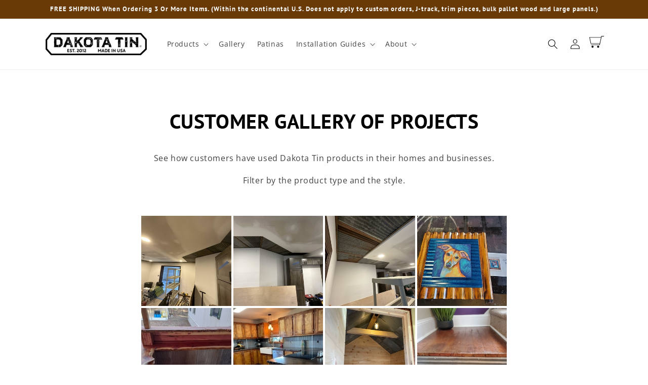

--- FILE ---
content_type: text/html; charset=utf-8
request_url: https://www.dakotatin.com/pages/customer-gallery-custom-majority-galvanized
body_size: 34731
content:
<!doctype html>
<html class="no-js" lang="en">
  <head>
    <!-- Google Tag Manager -->
<script>(function(w,d,s,l,i){w[l]=w[l]||[];w[l].push({'gtm.start':
new Date().getTime(),event:'gtm.js'});var f=d.getElementsByTagName(s)[0],
j=d.createElement(s),dl=l!='dataLayer'?'&l='+l:'';j.async=true;j.src=
'https://www.googletagmanager.com/gtm.js?id='+i+dl;f.parentNode.insertBefore(j,f);
})(window,document,'script','dataLayer','GTM-TD44CQW');</script>
<!-- End Google Tag Manager -->
    <meta name="google-site-verification" content="TIyNZJkxulNP3Ns-fPosCbDHssF5tSlT94ki6tVIe70" />
    <meta charset="utf-8">
    <meta http-equiv="X-UA-Compatible" content="IE=edge">
    <meta name="viewport" content="width=device-width,initial-scale=1">
    <meta name="theme-color" content="">
    <link rel="canonical" href="https://www.dakotatin.com/pages/customer-gallery-custom-majority-galvanized">
    <link rel="preconnect" href="https://cdn.shopify.com" crossorigin><link rel="icon" type="image/png" href="//www.dakotatin.com/cdn/shop/files/DT_Square_Black_2.png?crop=center&height=32&v=1638158390&width=32"><link rel="preconnect" href="https://fonts.shopifycdn.com" crossorigin><title>
      customer-gallery/custom/majority-galvanized
 &ndash; Dakota Tin</title>

    
      <meta name="description" content="">
    

    

<meta property="og:site_name" content="Dakota Tin">
<meta property="og:url" content="https://www.dakotatin.com/pages/customer-gallery-custom-majority-galvanized">
<meta property="og:title" content="customer-gallery/custom/majority-galvanized">
<meta property="og:type" content="website">
<meta property="og:description" content="Dakota Tin offers rustic corrugated tin &amp; metal for your projects! The reclaimed metals come in great patinas that can only be found with real corrugated tin salvaged from old barns. Find metal &amp; tin ceiling tiles, wainscoting panels, edging and more."><meta property="og:image" content="http://www.dakotatin.com/cdn/shop/files/DT_Horizontal_Black.png?height=628&pad_color=fff&v=1614308588&width=1200">
  <meta property="og:image:secure_url" content="https://www.dakotatin.com/cdn/shop/files/DT_Horizontal_Black.png?height=628&pad_color=fff&v=1614308588&width=1200">
  <meta property="og:image:width" content="1200">
  <meta property="og:image:height" content="628"><meta name="twitter:card" content="summary_large_image">
<meta name="twitter:title" content="customer-gallery/custom/majority-galvanized">
<meta name="twitter:description" content="Dakota Tin offers rustic corrugated tin &amp; metal for your projects! The reclaimed metals come in great patinas that can only be found with real corrugated tin salvaged from old barns. Find metal &amp; tin ceiling tiles, wainscoting panels, edging and more.">


    <script src="//www.dakotatin.com/cdn/shop/t/15/assets/global.js?v=24850326154503943211656851625" defer="defer"></script>
    <script>window.performance && window.performance.mark && window.performance.mark('shopify.content_for_header.start');</script><meta name="facebook-domain-verification" content="3g3bokkf1jioyscx442uzuuasowbon">
<meta name="facebook-domain-verification" content="tb9ayg2pi119vokn82uoxwu8smy1kr">
<meta id="shopify-digital-wallet" name="shopify-digital-wallet" content="/19558109/digital_wallets/dialog">
<meta name="shopify-checkout-api-token" content="70f56b0b88c10584da7d98f7f66275ad">
<meta id="in-context-paypal-metadata" data-shop-id="19558109" data-venmo-supported="false" data-environment="production" data-locale="en_US" data-paypal-v4="true" data-currency="USD">
<script async="async" src="/checkouts/internal/preloads.js?locale=en-US"></script>
<link rel="preconnect" href="https://shop.app" crossorigin="anonymous">
<script async="async" src="https://shop.app/checkouts/internal/preloads.js?locale=en-US&shop_id=19558109" crossorigin="anonymous"></script>
<script id="apple-pay-shop-capabilities" type="application/json">{"shopId":19558109,"countryCode":"US","currencyCode":"USD","merchantCapabilities":["supports3DS"],"merchantId":"gid:\/\/shopify\/Shop\/19558109","merchantName":"Dakota Tin","requiredBillingContactFields":["postalAddress","email","phone"],"requiredShippingContactFields":["postalAddress","email","phone"],"shippingType":"shipping","supportedNetworks":["visa","masterCard","amex","discover","elo","jcb"],"total":{"type":"pending","label":"Dakota Tin","amount":"1.00"},"shopifyPaymentsEnabled":true,"supportsSubscriptions":true}</script>
<script id="shopify-features" type="application/json">{"accessToken":"70f56b0b88c10584da7d98f7f66275ad","betas":["rich-media-storefront-analytics"],"domain":"www.dakotatin.com","predictiveSearch":true,"shopId":19558109,"locale":"en"}</script>
<script>var Shopify = Shopify || {};
Shopify.shop = "dakotatin.myshopify.com";
Shopify.locale = "en";
Shopify.currency = {"active":"USD","rate":"1.0"};
Shopify.country = "US";
Shopify.theme = {"name":"Dakota Tin 2022 - version update","id":121159712854,"schema_name":"Dawn","schema_version":"6.0.2","theme_store_id":887,"role":"main"};
Shopify.theme.handle = "null";
Shopify.theme.style = {"id":null,"handle":null};
Shopify.cdnHost = "www.dakotatin.com/cdn";
Shopify.routes = Shopify.routes || {};
Shopify.routes.root = "/";</script>
<script type="module">!function(o){(o.Shopify=o.Shopify||{}).modules=!0}(window);</script>
<script>!function(o){function n(){var o=[];function n(){o.push(Array.prototype.slice.apply(arguments))}return n.q=o,n}var t=o.Shopify=o.Shopify||{};t.loadFeatures=n(),t.autoloadFeatures=n()}(window);</script>
<script>
  window.ShopifyPay = window.ShopifyPay || {};
  window.ShopifyPay.apiHost = "shop.app\/pay";
  window.ShopifyPay.redirectState = null;
</script>
<script id="shop-js-analytics" type="application/json">{"pageType":"page"}</script>
<script defer="defer" async type="module" src="//www.dakotatin.com/cdn/shopifycloud/shop-js/modules/v2/client.init-shop-cart-sync_BT-GjEfc.en.esm.js"></script>
<script defer="defer" async type="module" src="//www.dakotatin.com/cdn/shopifycloud/shop-js/modules/v2/chunk.common_D58fp_Oc.esm.js"></script>
<script defer="defer" async type="module" src="//www.dakotatin.com/cdn/shopifycloud/shop-js/modules/v2/chunk.modal_xMitdFEc.esm.js"></script>
<script type="module">
  await import("//www.dakotatin.com/cdn/shopifycloud/shop-js/modules/v2/client.init-shop-cart-sync_BT-GjEfc.en.esm.js");
await import("//www.dakotatin.com/cdn/shopifycloud/shop-js/modules/v2/chunk.common_D58fp_Oc.esm.js");
await import("//www.dakotatin.com/cdn/shopifycloud/shop-js/modules/v2/chunk.modal_xMitdFEc.esm.js");

  window.Shopify.SignInWithShop?.initShopCartSync?.({"fedCMEnabled":true,"windoidEnabled":true});

</script>
<script>
  window.Shopify = window.Shopify || {};
  if (!window.Shopify.featureAssets) window.Shopify.featureAssets = {};
  window.Shopify.featureAssets['shop-js'] = {"shop-cart-sync":["modules/v2/client.shop-cart-sync_DZOKe7Ll.en.esm.js","modules/v2/chunk.common_D58fp_Oc.esm.js","modules/v2/chunk.modal_xMitdFEc.esm.js"],"init-fed-cm":["modules/v2/client.init-fed-cm_B6oLuCjv.en.esm.js","modules/v2/chunk.common_D58fp_Oc.esm.js","modules/v2/chunk.modal_xMitdFEc.esm.js"],"shop-cash-offers":["modules/v2/client.shop-cash-offers_D2sdYoxE.en.esm.js","modules/v2/chunk.common_D58fp_Oc.esm.js","modules/v2/chunk.modal_xMitdFEc.esm.js"],"shop-login-button":["modules/v2/client.shop-login-button_QeVjl5Y3.en.esm.js","modules/v2/chunk.common_D58fp_Oc.esm.js","modules/v2/chunk.modal_xMitdFEc.esm.js"],"pay-button":["modules/v2/client.pay-button_DXTOsIq6.en.esm.js","modules/v2/chunk.common_D58fp_Oc.esm.js","modules/v2/chunk.modal_xMitdFEc.esm.js"],"shop-button":["modules/v2/client.shop-button_DQZHx9pm.en.esm.js","modules/v2/chunk.common_D58fp_Oc.esm.js","modules/v2/chunk.modal_xMitdFEc.esm.js"],"avatar":["modules/v2/client.avatar_BTnouDA3.en.esm.js"],"init-windoid":["modules/v2/client.init-windoid_CR1B-cfM.en.esm.js","modules/v2/chunk.common_D58fp_Oc.esm.js","modules/v2/chunk.modal_xMitdFEc.esm.js"],"init-shop-for-new-customer-accounts":["modules/v2/client.init-shop-for-new-customer-accounts_C_vY_xzh.en.esm.js","modules/v2/client.shop-login-button_QeVjl5Y3.en.esm.js","modules/v2/chunk.common_D58fp_Oc.esm.js","modules/v2/chunk.modal_xMitdFEc.esm.js"],"init-shop-email-lookup-coordinator":["modules/v2/client.init-shop-email-lookup-coordinator_BI7n9ZSv.en.esm.js","modules/v2/chunk.common_D58fp_Oc.esm.js","modules/v2/chunk.modal_xMitdFEc.esm.js"],"init-shop-cart-sync":["modules/v2/client.init-shop-cart-sync_BT-GjEfc.en.esm.js","modules/v2/chunk.common_D58fp_Oc.esm.js","modules/v2/chunk.modal_xMitdFEc.esm.js"],"shop-toast-manager":["modules/v2/client.shop-toast-manager_DiYdP3xc.en.esm.js","modules/v2/chunk.common_D58fp_Oc.esm.js","modules/v2/chunk.modal_xMitdFEc.esm.js"],"init-customer-accounts":["modules/v2/client.init-customer-accounts_D9ZNqS-Q.en.esm.js","modules/v2/client.shop-login-button_QeVjl5Y3.en.esm.js","modules/v2/chunk.common_D58fp_Oc.esm.js","modules/v2/chunk.modal_xMitdFEc.esm.js"],"init-customer-accounts-sign-up":["modules/v2/client.init-customer-accounts-sign-up_iGw4briv.en.esm.js","modules/v2/client.shop-login-button_QeVjl5Y3.en.esm.js","modules/v2/chunk.common_D58fp_Oc.esm.js","modules/v2/chunk.modal_xMitdFEc.esm.js"],"shop-follow-button":["modules/v2/client.shop-follow-button_CqMgW2wH.en.esm.js","modules/v2/chunk.common_D58fp_Oc.esm.js","modules/v2/chunk.modal_xMitdFEc.esm.js"],"checkout-modal":["modules/v2/client.checkout-modal_xHeaAweL.en.esm.js","modules/v2/chunk.common_D58fp_Oc.esm.js","modules/v2/chunk.modal_xMitdFEc.esm.js"],"shop-login":["modules/v2/client.shop-login_D91U-Q7h.en.esm.js","modules/v2/chunk.common_D58fp_Oc.esm.js","modules/v2/chunk.modal_xMitdFEc.esm.js"],"lead-capture":["modules/v2/client.lead-capture_BJmE1dJe.en.esm.js","modules/v2/chunk.common_D58fp_Oc.esm.js","modules/v2/chunk.modal_xMitdFEc.esm.js"],"payment-terms":["modules/v2/client.payment-terms_Ci9AEqFq.en.esm.js","modules/v2/chunk.common_D58fp_Oc.esm.js","modules/v2/chunk.modal_xMitdFEc.esm.js"]};
</script>
<script>(function() {
  var isLoaded = false;
  function asyncLoad() {
    if (isLoaded) return;
    isLoaded = true;
    var urls = ["\/\/www.powr.io\/powr.js?powr-token=dakotatin.myshopify.com\u0026external-type=shopify\u0026shop=dakotatin.myshopify.com","https:\/\/swymv3pro-01.azureedge.net\/code\/swym-shopify.js?shop=dakotatin.myshopify.com","https:\/\/script.pop-convert.com\/new-micro\/production.pc.min.js?unique_id=dakotatin.myshopify.com\u0026shop=dakotatin.myshopify.com","https:\/\/cdn.s3.pop-convert.com\/pcjs.production.min.js?unique_id=dakotatin.myshopify.com\u0026shop=dakotatin.myshopify.com","\/\/cdn.shopify.com\/proxy\/cb51056d834de2a5038f5bd6fbd9e60bca9163596552436d25be390987d38b4f\/api.goaffpro.com\/loader.js?shop=dakotatin.myshopify.com\u0026sp-cache-control=cHVibGljLCBtYXgtYWdlPTkwMA"];
    for (var i = 0; i < urls.length; i++) {
      var s = document.createElement('script');
      s.type = 'text/javascript';
      s.async = true;
      s.src = urls[i];
      var x = document.getElementsByTagName('script')[0];
      x.parentNode.insertBefore(s, x);
    }
  };
  if(window.attachEvent) {
    window.attachEvent('onload', asyncLoad);
  } else {
    window.addEventListener('load', asyncLoad, false);
  }
})();</script>
<script id="__st">var __st={"a":19558109,"offset":-21600,"reqid":"6c9f1754-8b8d-413f-99ef-d24b716329fe-1769032111","pageurl":"www.dakotatin.com\/pages\/customer-gallery-custom-majority-galvanized","s":"pages-232682160214","u":"df54946edca0","p":"page","rtyp":"page","rid":232682160214};</script>
<script>window.ShopifyPaypalV4VisibilityTracking = true;</script>
<script id="captcha-bootstrap">!function(){'use strict';const t='contact',e='account',n='new_comment',o=[[t,t],['blogs',n],['comments',n],[t,'customer']],c=[[e,'customer_login'],[e,'guest_login'],[e,'recover_customer_password'],[e,'create_customer']],r=t=>t.map((([t,e])=>`form[action*='/${t}']:not([data-nocaptcha='true']) input[name='form_type'][value='${e}']`)).join(','),a=t=>()=>t?[...document.querySelectorAll(t)].map((t=>t.form)):[];function s(){const t=[...o],e=r(t);return a(e)}const i='password',u='form_key',d=['recaptcha-v3-token','g-recaptcha-response','h-captcha-response',i],f=()=>{try{return window.sessionStorage}catch{return}},m='__shopify_v',_=t=>t.elements[u];function p(t,e,n=!1){try{const o=window.sessionStorage,c=JSON.parse(o.getItem(e)),{data:r}=function(t){const{data:e,action:n}=t;return t[m]||n?{data:e,action:n}:{data:t,action:n}}(c);for(const[e,n]of Object.entries(r))t.elements[e]&&(t.elements[e].value=n);n&&o.removeItem(e)}catch(o){console.error('form repopulation failed',{error:o})}}const l='form_type',E='cptcha';function T(t){t.dataset[E]=!0}const w=window,h=w.document,L='Shopify',v='ce_forms',y='captcha';let A=!1;((t,e)=>{const n=(g='f06e6c50-85a8-45c8-87d0-21a2b65856fe',I='https://cdn.shopify.com/shopifycloud/storefront-forms-hcaptcha/ce_storefront_forms_captcha_hcaptcha.v1.5.2.iife.js',D={infoText:'Protected by hCaptcha',privacyText:'Privacy',termsText:'Terms'},(t,e,n)=>{const o=w[L][v],c=o.bindForm;if(c)return c(t,g,e,D).then(n);var r;o.q.push([[t,g,e,D],n]),r=I,A||(h.body.append(Object.assign(h.createElement('script'),{id:'captcha-provider',async:!0,src:r})),A=!0)});var g,I,D;w[L]=w[L]||{},w[L][v]=w[L][v]||{},w[L][v].q=[],w[L][y]=w[L][y]||{},w[L][y].protect=function(t,e){n(t,void 0,e),T(t)},Object.freeze(w[L][y]),function(t,e,n,w,h,L){const[v,y,A,g]=function(t,e,n){const i=e?o:[],u=t?c:[],d=[...i,...u],f=r(d),m=r(i),_=r(d.filter((([t,e])=>n.includes(e))));return[a(f),a(m),a(_),s()]}(w,h,L),I=t=>{const e=t.target;return e instanceof HTMLFormElement?e:e&&e.form},D=t=>v().includes(t);t.addEventListener('submit',(t=>{const e=I(t);if(!e)return;const n=D(e)&&!e.dataset.hcaptchaBound&&!e.dataset.recaptchaBound,o=_(e),c=g().includes(e)&&(!o||!o.value);(n||c)&&t.preventDefault(),c&&!n&&(function(t){try{if(!f())return;!function(t){const e=f();if(!e)return;const n=_(t);if(!n)return;const o=n.value;o&&e.removeItem(o)}(t);const e=Array.from(Array(32),(()=>Math.random().toString(36)[2])).join('');!function(t,e){_(t)||t.append(Object.assign(document.createElement('input'),{type:'hidden',name:u})),t.elements[u].value=e}(t,e),function(t,e){const n=f();if(!n)return;const o=[...t.querySelectorAll(`input[type='${i}']`)].map((({name:t})=>t)),c=[...d,...o],r={};for(const[a,s]of new FormData(t).entries())c.includes(a)||(r[a]=s);n.setItem(e,JSON.stringify({[m]:1,action:t.action,data:r}))}(t,e)}catch(e){console.error('failed to persist form',e)}}(e),e.submit())}));const S=(t,e)=>{t&&!t.dataset[E]&&(n(t,e.some((e=>e===t))),T(t))};for(const o of['focusin','change'])t.addEventListener(o,(t=>{const e=I(t);D(e)&&S(e,y())}));const B=e.get('form_key'),M=e.get(l),P=B&&M;t.addEventListener('DOMContentLoaded',(()=>{const t=y();if(P)for(const e of t)e.elements[l].value===M&&p(e,B);[...new Set([...A(),...v().filter((t=>'true'===t.dataset.shopifyCaptcha))])].forEach((e=>S(e,t)))}))}(h,new URLSearchParams(w.location.search),n,t,e,['guest_login'])})(!0,!0)}();</script>
<script integrity="sha256-4kQ18oKyAcykRKYeNunJcIwy7WH5gtpwJnB7kiuLZ1E=" data-source-attribution="shopify.loadfeatures" defer="defer" src="//www.dakotatin.com/cdn/shopifycloud/storefront/assets/storefront/load_feature-a0a9edcb.js" crossorigin="anonymous"></script>
<script crossorigin="anonymous" defer="defer" src="//www.dakotatin.com/cdn/shopifycloud/storefront/assets/shopify_pay/storefront-65b4c6d7.js?v=20250812"></script>
<script data-source-attribution="shopify.dynamic_checkout.dynamic.init">var Shopify=Shopify||{};Shopify.PaymentButton=Shopify.PaymentButton||{isStorefrontPortableWallets:!0,init:function(){window.Shopify.PaymentButton.init=function(){};var t=document.createElement("script");t.src="https://www.dakotatin.com/cdn/shopifycloud/portable-wallets/latest/portable-wallets.en.js",t.type="module",document.head.appendChild(t)}};
</script>
<script data-source-attribution="shopify.dynamic_checkout.buyer_consent">
  function portableWalletsHideBuyerConsent(e){var t=document.getElementById("shopify-buyer-consent"),n=document.getElementById("shopify-subscription-policy-button");t&&n&&(t.classList.add("hidden"),t.setAttribute("aria-hidden","true"),n.removeEventListener("click",e))}function portableWalletsShowBuyerConsent(e){var t=document.getElementById("shopify-buyer-consent"),n=document.getElementById("shopify-subscription-policy-button");t&&n&&(t.classList.remove("hidden"),t.removeAttribute("aria-hidden"),n.addEventListener("click",e))}window.Shopify?.PaymentButton&&(window.Shopify.PaymentButton.hideBuyerConsent=portableWalletsHideBuyerConsent,window.Shopify.PaymentButton.showBuyerConsent=portableWalletsShowBuyerConsent);
</script>
<script data-source-attribution="shopify.dynamic_checkout.cart.bootstrap">document.addEventListener("DOMContentLoaded",(function(){function t(){return document.querySelector("shopify-accelerated-checkout-cart, shopify-accelerated-checkout")}if(t())Shopify.PaymentButton.init();else{new MutationObserver((function(e,n){t()&&(Shopify.PaymentButton.init(),n.disconnect())})).observe(document.body,{childList:!0,subtree:!0})}}));
</script>
<link id="shopify-accelerated-checkout-styles" rel="stylesheet" media="screen" href="https://www.dakotatin.com/cdn/shopifycloud/portable-wallets/latest/accelerated-checkout-backwards-compat.css" crossorigin="anonymous">
<style id="shopify-accelerated-checkout-cart">
        #shopify-buyer-consent {
  margin-top: 1em;
  display: inline-block;
  width: 100%;
}

#shopify-buyer-consent.hidden {
  display: none;
}

#shopify-subscription-policy-button {
  background: none;
  border: none;
  padding: 0;
  text-decoration: underline;
  font-size: inherit;
  cursor: pointer;
}

#shopify-subscription-policy-button::before {
  box-shadow: none;
}

      </style>
<script id="sections-script" data-sections="header,footer" defer="defer" src="//www.dakotatin.com/cdn/shop/t/15/compiled_assets/scripts.js?v=2482"></script>
<script>window.performance && window.performance.mark && window.performance.mark('shopify.content_for_header.end');</script>


    <style data-shopify>
      @font-face {
  font-family: "Open Sans";
  font-weight: 400;
  font-style: normal;
  font-display: swap;
  src: url("//www.dakotatin.com/cdn/fonts/open_sans/opensans_n4.c32e4d4eca5273f6d4ee95ddf54b5bbb75fc9b61.woff2") format("woff2"),
       url("//www.dakotatin.com/cdn/fonts/open_sans/opensans_n4.5f3406f8d94162b37bfa232b486ac93ee892406d.woff") format("woff");
}

      @font-face {
  font-family: "Open Sans";
  font-weight: 700;
  font-style: normal;
  font-display: swap;
  src: url("//www.dakotatin.com/cdn/fonts/open_sans/opensans_n7.a9393be1574ea8606c68f4441806b2711d0d13e4.woff2") format("woff2"),
       url("//www.dakotatin.com/cdn/fonts/open_sans/opensans_n7.7b8af34a6ebf52beb1a4c1d8c73ad6910ec2e553.woff") format("woff");
}

      @font-face {
  font-family: "Open Sans";
  font-weight: 400;
  font-style: italic;
  font-display: swap;
  src: url("//www.dakotatin.com/cdn/fonts/open_sans/opensans_i4.6f1d45f7a46916cc95c694aab32ecbf7509cbf33.woff2") format("woff2"),
       url("//www.dakotatin.com/cdn/fonts/open_sans/opensans_i4.4efaa52d5a57aa9a57c1556cc2b7465d18839daa.woff") format("woff");
}

      @font-face {
  font-family: "Open Sans";
  font-weight: 700;
  font-style: italic;
  font-display: swap;
  src: url("//www.dakotatin.com/cdn/fonts/open_sans/opensans_i7.916ced2e2ce15f7fcd95d196601a15e7b89ee9a4.woff2") format("woff2"),
       url("//www.dakotatin.com/cdn/fonts/open_sans/opensans_i7.99a9cff8c86ea65461de497ade3d515a98f8b32a.woff") format("woff");
}

      @font-face {
  font-family: "PT Sans";
  font-weight: 700;
  font-style: normal;
  font-display: swap;
  src: url("//www.dakotatin.com/cdn/fonts/pt_sans/ptsans_n7.304287b69b0b43b7d5b0f947011857fe41849126.woff2") format("woff2"),
       url("//www.dakotatin.com/cdn/fonts/pt_sans/ptsans_n7.6044f7e686f0b0c443754a8289995e64f1aba322.woff") format("woff");
}


      :root {
        --font-body-family: "Open Sans", sans-serif;
        --font-body-style: normal;
        --font-body-weight: 400;
        --font-body-weight-bold: 700;

        --font-heading-family: "PT Sans", sans-serif;
        --font-heading-style: normal;
        --font-heading-weight: 700;

        --font-body-scale: 1.0;
        --font-heading-scale: 1.0;

        --color-base-text: 0, 0, 0;
        --color-shadow: 0, 0, 0;
        --color-base-background-1: 255, 255, 255;
        --color-base-background-2: 228, 226, 218;
        --color-base-solid-button-labels: 255, 255, 255;
        --color-base-outline-button-labels: 0, 0, 0;
        --color-base-accent-1: 0, 0, 0;
        --color-base-accent-2: 105, 58, 6;
        --payment-terms-background-color: #ffffff;

        --gradient-base-background-1: #ffffff;
        --gradient-base-background-2: #e4e2da;
        --gradient-base-accent-1: #000000;
        --gradient-base-accent-2: #693a06;

        --media-padding: px;
        --media-border-opacity: 0.05;
        --media-border-width: 0px;
        --media-radius: 0px;
        --media-shadow-opacity: 0.0;
        --media-shadow-horizontal-offset: 0px;
        --media-shadow-vertical-offset: -4px;
        --media-shadow-blur-radius: 0px;
        --media-shadow-visible: 0;

        --page-width: 120rem;
        --page-width-margin: 0rem;

        --card-image-padding: 0.0rem;
        --card-corner-radius: 0.0rem;
        --card-text-alignment: left;
        --card-border-width: 0.0rem;
        --card-border-opacity: 0.0;
        --card-shadow-opacity: 0.1;
        --card-shadow-visible: 1;
        --card-shadow-horizontal-offset: 0.0rem;
        --card-shadow-vertical-offset: 0.0rem;
        --card-shadow-blur-radius: 0.0rem;

        --badge-corner-radius: 4.0rem;

        --popup-border-width: 1px;
        --popup-border-opacity: 0.1;
        --popup-corner-radius: 0px;
        --popup-shadow-opacity: 0.0;
        --popup-shadow-horizontal-offset: 0px;
        --popup-shadow-vertical-offset: 0px;
        --popup-shadow-blur-radius: 0px;

        --drawer-border-width: 1px;
        --drawer-border-opacity: 0.1;
        --drawer-shadow-opacity: 0.0;
        --drawer-shadow-horizontal-offset: 0px;
        --drawer-shadow-vertical-offset: 0px;
        --drawer-shadow-blur-radius: 0px;

        --spacing-sections-desktop: 0px;
        --spacing-sections-mobile: 0px;

        --grid-desktop-vertical-spacing: 8px;
        --grid-desktop-horizontal-spacing: 8px;
        --grid-mobile-vertical-spacing: 4px;
        --grid-mobile-horizontal-spacing: 4px;

        --text-boxes-border-opacity: 0.0;
        --text-boxes-border-width: 2px;
        --text-boxes-radius: 0px;
        --text-boxes-shadow-opacity: 0.0;
        --text-boxes-shadow-visible: 0;
        --text-boxes-shadow-horizontal-offset: 0px;
        --text-boxes-shadow-vertical-offset: 0px;
        --text-boxes-shadow-blur-radius: 0px;

        --buttons-radius: 0px;
        --buttons-radius-outset: 0px;
        --buttons-border-width: 1px;
        --buttons-border-opacity: 1.0;
        --buttons-shadow-opacity: 0.0;
        --buttons-shadow-visible: 0;
        --buttons-shadow-horizontal-offset: 0px;
        --buttons-shadow-vertical-offset: 0px;
        --buttons-shadow-blur-radius: 0px;
        --buttons-border-offset: 0px;

        --inputs-radius: 0px;
        --inputs-border-width: 1px;
        --inputs-border-opacity: 0.55;
        --inputs-shadow-opacity: 0.0;
        --inputs-shadow-horizontal-offset: 0px;
        --inputs-margin-offset: 0px;
        --inputs-shadow-vertical-offset: 0px;
        --inputs-shadow-blur-radius: 0px;
        --inputs-radius-outset: 0px;

        --variant-pills-radius: 40px;
        --variant-pills-border-width: 1px;
        --variant-pills-border-opacity: 0.55;
        --variant-pills-shadow-opacity: 0.0;
        --variant-pills-shadow-horizontal-offset: 0px;
        --variant-pills-shadow-vertical-offset: 0px;
        --variant-pills-shadow-blur-radius: 0px;
      }

      *,
      *::before,
      *::after {
        box-sizing: inherit;
      }

      html {
        box-sizing: border-box;
        font-size: calc(var(--font-body-scale) * 62.5%);
        height: 100%;
      }

      body {
        display: grid;
        grid-template-rows: auto auto 1fr auto;
        grid-template-columns: 100%;
        min-height: 100%;
        margin: 0;
        font-size: 1.5rem;
        letter-spacing: 0.06rem;
        line-height: calc(1 + 0.8 / var(--font-body-scale));
        font-family: var(--font-body-family);
        font-style: var(--font-body-style);
        font-weight: var(--font-body-weight);
      }

      @media screen and (min-width: 750px) {
        body {
          font-size: 1.6rem;
        }
      }
    </style>

    <link href="//www.dakotatin.com/cdn/shop/t/15/assets/base.css?v=54035101823285709741699323127" rel="stylesheet" type="text/css" media="all" />
<link rel="preload" as="font" href="//www.dakotatin.com/cdn/fonts/open_sans/opensans_n4.c32e4d4eca5273f6d4ee95ddf54b5bbb75fc9b61.woff2" type="font/woff2" crossorigin><link rel="preload" as="font" href="//www.dakotatin.com/cdn/fonts/pt_sans/ptsans_n7.304287b69b0b43b7d5b0f947011857fe41849126.woff2" type="font/woff2" crossorigin><link rel="stylesheet" href="//www.dakotatin.com/cdn/shop/t/15/assets/component-predictive-search.css?v=165644661289088488651656851625" media="print" onload="this.media='all'"><script>document.documentElement.className = document.documentElement.className.replace('no-js', 'js');
    if (Shopify.designMode) {
      document.documentElement.classList.add('shopify-design-mode');
    }
    </script>
    
<!-- Start of Judge.me Core -->
<link rel="dns-prefetch" href="https://cdn.judge.me/">
<script data-cfasync='false' class='jdgm-settings-script'>window.jdgmSettings={"pagination":5,"disable_web_reviews":false,"badge_no_review_text":"No reviews","badge_n_reviews_text":"{{ n }} review/reviews","badge_star_color":"#693a06","hide_badge_preview_if_no_reviews":false,"badge_hide_text":false,"enforce_center_preview_badge":false,"widget_title":"Customer Reviews","widget_open_form_text":"Write a review","widget_close_form_text":"Cancel review","widget_refresh_page_text":"Refresh page","widget_summary_text":"Based on {{ number_of_reviews }} review/reviews","widget_no_review_text":"Be the first to write a review","widget_name_field_text":"Display name","widget_verified_name_field_text":"Verified Name (public)","widget_name_placeholder_text":"Display name","widget_required_field_error_text":"This field is required.","widget_email_field_text":"Email address","widget_verified_email_field_text":"Verified Email (private, can not be edited)","widget_email_placeholder_text":"Your email address","widget_email_field_error_text":"Please enter a valid email address.","widget_rating_field_text":"Rating","widget_review_title_field_text":"Review Title","widget_review_title_placeholder_text":"Give your review a title","widget_review_body_field_text":"Review content","widget_review_body_placeholder_text":"Start writing here...","widget_pictures_field_text":"Picture (optional). By submitting a picture, you are granting Dakota Tin permission to use this image for marketing purposes.","widget_submit_review_text":"Submit Review","widget_submit_verified_review_text":"Submit Verified Review","widget_submit_success_msg_with_auto_publish":"Thank you! Please refresh the page in a few moments to see your review. You can remove or edit your review by logging into \u003ca href='https://judge.me/login' target='_blank' rel='nofollow noopener'\u003eJudge.me\u003c/a\u003e","widget_submit_success_msg_no_auto_publish":"Thank you! Your review will be published as soon as it is approved by the shop admin. You can remove or edit your review by logging into \u003ca href='https://judge.me/login' target='_blank' rel='nofollow noopener'\u003eJudge.me\u003c/a\u003e","widget_show_default_reviews_out_of_total_text":"Showing {{ n_reviews_shown }} out of {{ n_reviews }} reviews.","widget_show_all_link_text":"Show all","widget_show_less_link_text":"Show less","widget_author_said_text":"{{ reviewer_name }} said:","widget_days_text":"{{ n }} days ago","widget_weeks_text":"{{ n }} week/weeks ago","widget_months_text":"{{ n }} month/months ago","widget_years_text":"{{ n }} year/years ago","widget_yesterday_text":"Yesterday","widget_today_text":"Today","widget_replied_text":"\u003e\u003e {{ shop_name }} replied:","widget_read_more_text":"Read more","widget_reviewer_name_as_initial":"","widget_rating_filter_color":"","widget_rating_filter_see_all_text":"See all reviews","widget_sorting_most_recent_text":"Most Recent","widget_sorting_highest_rating_text":"Highest Rating","widget_sorting_lowest_rating_text":"Lowest Rating","widget_sorting_with_pictures_text":"Only Pictures","widget_sorting_most_helpful_text":"Most Helpful","widget_open_question_form_text":"Ask a question","widget_reviews_subtab_text":"Reviews","widget_questions_subtab_text":"Questions","widget_question_label_text":"Question","widget_answer_label_text":"Answer","widget_question_placeholder_text":"Write your question here","widget_submit_question_text":"Submit Question","widget_question_submit_success_text":"Thank you for your question! We will notify you once it gets answered.","widget_star_color":"#693a06","verified_badge_text":"Verified","verified_badge_bg_color":"#000000","verified_badge_text_color":"#ffffff","verified_badge_placement":"left-of-reviewer-name","widget_review_max_height":2,"widget_hide_border":false,"widget_social_share":false,"widget_thumb":true,"widget_review_location_show":true,"widget_location_format":"country_iso_code","all_reviews_include_out_of_store_products":false,"all_reviews_out_of_store_text":"(out of store)","all_reviews_pagination":100,"all_reviews_product_name_prefix_text":"about","enable_review_pictures":true,"enable_question_anwser":true,"widget_theme":"","review_date_format":"mm/dd/yyyy","default_sort_method":"most-recent","widget_product_reviews_subtab_text":"Product Reviews","widget_shop_reviews_subtab_text":"Shop Reviews","widget_other_products_reviews_text":"Reviews for other products","widget_store_reviews_subtab_text":"Store reviews","widget_no_store_reviews_text":"This store hasn't received any reviews yet","widget_web_restriction_product_reviews_text":"This product hasn't received any reviews yet","widget_no_items_text":"No items found","widget_show_more_text":"Show more","widget_write_a_store_review_text":"Write a Store Review","widget_other_languages_heading":"Reviews in Other Languages","widget_translate_review_text":"Translate review to {{ language }}","widget_translating_review_text":"Translating...","widget_show_original_translation_text":"Show original ({{ language }})","widget_translate_review_failed_text":"Review couldn't be translated.","widget_translate_review_retry_text":"Retry","widget_translate_review_try_again_later_text":"Try again later","show_product_url_for_grouped_product":false,"widget_sorting_pictures_first_text":"Pictures First","show_pictures_on_all_rev_page_mobile":false,"show_pictures_on_all_rev_page_desktop":false,"floating_tab_hide_mobile_install_preference":false,"floating_tab_button_name":"★ Reviews","floating_tab_title":"Let customers speak for us","floating_tab_button_color":"","floating_tab_button_background_color":"","floating_tab_url":"","floating_tab_url_enabled":false,"floating_tab_tab_style":"text","all_reviews_text_badge_text":"Customers rate us {{ shop.metafields.judgeme.all_reviews_rating | round: 1 }}/5 based on {{ shop.metafields.judgeme.all_reviews_count }} reviews.","all_reviews_text_badge_text_branded_style":"{{ shop.metafields.judgeme.all_reviews_rating | round: 1 }} out of 5 stars based on {{ shop.metafields.judgeme.all_reviews_count }} reviews","is_all_reviews_text_badge_a_link":false,"show_stars_for_all_reviews_text_badge":false,"all_reviews_text_badge_url":"","all_reviews_text_style":"text","all_reviews_text_color_style":"judgeme_brand_color","all_reviews_text_color":"#108474","all_reviews_text_show_jm_brand":true,"featured_carousel_show_header":true,"featured_carousel_title":"Let customers speak for us","testimonials_carousel_title":"Customers are saying","videos_carousel_title":"Real customer stories","cards_carousel_title":"Customers are saying","featured_carousel_count_text":"from {{ n }} reviews","featured_carousel_add_link_to_all_reviews_page":false,"featured_carousel_url":"","featured_carousel_show_images":true,"featured_carousel_autoslide_interval":5,"featured_carousel_arrows_on_the_sides":false,"featured_carousel_height":250,"featured_carousel_width":80,"featured_carousel_image_size":0,"featured_carousel_image_height":250,"featured_carousel_arrow_color":"#eeeeee","verified_count_badge_style":"vintage","verified_count_badge_orientation":"horizontal","verified_count_badge_color_style":"judgeme_brand_color","verified_count_badge_color":"#108474","is_verified_count_badge_a_link":false,"verified_count_badge_url":"","verified_count_badge_show_jm_brand":true,"widget_rating_preset_default":5,"widget_first_sub_tab":"product-reviews","widget_show_histogram":true,"widget_histogram_use_custom_color":false,"widget_pagination_use_custom_color":false,"widget_star_use_custom_color":true,"widget_verified_badge_use_custom_color":true,"widget_write_review_use_custom_color":false,"picture_reminder_submit_button":"Upload Pictures","enable_review_videos":true,"mute_video_by_default":true,"widget_sorting_videos_first_text":"Videos First","widget_review_pending_text":"Pending","featured_carousel_items_for_large_screen":3,"social_share_options_order":"Facebook,Twitter","remove_microdata_snippet":true,"disable_json_ld":false,"enable_json_ld_products":false,"preview_badge_show_question_text":false,"preview_badge_no_question_text":"No questions","preview_badge_n_question_text":"{{ number_of_questions }} question/questions","qa_badge_show_icon":false,"qa_badge_position":"same-row","remove_judgeme_branding":false,"widget_add_search_bar":false,"widget_search_bar_placeholder":"Search","widget_sorting_verified_only_text":"Verified only","featured_carousel_theme":"default","featured_carousel_show_rating":true,"featured_carousel_show_title":true,"featured_carousel_show_body":true,"featured_carousel_show_date":false,"featured_carousel_show_reviewer":true,"featured_carousel_show_product":false,"featured_carousel_header_background_color":"#108474","featured_carousel_header_text_color":"#ffffff","featured_carousel_name_product_separator":"reviewed","featured_carousel_full_star_background":"#108474","featured_carousel_empty_star_background":"#dadada","featured_carousel_vertical_theme_background":"#f9fafb","featured_carousel_verified_badge_enable":false,"featured_carousel_verified_badge_color":"#108474","featured_carousel_border_style":"round","featured_carousel_review_line_length_limit":3,"featured_carousel_more_reviews_button_text":"Read more reviews","featured_carousel_view_product_button_text":"View product","all_reviews_page_load_reviews_on":"scroll","all_reviews_page_load_more_text":"Load More Reviews","disable_fb_tab_reviews":false,"enable_ajax_cdn_cache":false,"widget_public_name_text":"displayed publicly like","default_reviewer_name":"John Smith","default_reviewer_name_has_non_latin":true,"widget_reviewer_anonymous":"Anonymous","medals_widget_title":"Judge.me Review Medals","medals_widget_background_color":"#f9fafb","medals_widget_position":"footer_all_pages","medals_widget_border_color":"#f9fafb","medals_widget_verified_text_position":"left","medals_widget_use_monochromatic_version":false,"medals_widget_elements_color":"#108474","show_reviewer_avatar":false,"widget_invalid_yt_video_url_error_text":"Not a YouTube video URL","widget_max_length_field_error_text":"Please enter no more than {0} characters.","widget_show_country_flag":false,"widget_show_collected_via_shop_app":true,"widget_verified_by_shop_badge_style":"light","widget_verified_by_shop_text":"Verified by Shop","widget_show_photo_gallery":false,"widget_load_with_code_splitting":true,"widget_ugc_install_preference":false,"widget_ugc_title":"Made by us, Shared by you","widget_ugc_subtitle":"Tag us to see your picture featured in our page","widget_ugc_arrows_color":"#ffffff","widget_ugc_primary_button_text":"Buy Now","widget_ugc_primary_button_background_color":"#108474","widget_ugc_primary_button_text_color":"#ffffff","widget_ugc_primary_button_border_width":"0","widget_ugc_primary_button_border_style":"none","widget_ugc_primary_button_border_color":"#108474","widget_ugc_primary_button_border_radius":"25","widget_ugc_secondary_button_text":"Load More","widget_ugc_secondary_button_background_color":"#ffffff","widget_ugc_secondary_button_text_color":"#108474","widget_ugc_secondary_button_border_width":"2","widget_ugc_secondary_button_border_style":"solid","widget_ugc_secondary_button_border_color":"#108474","widget_ugc_secondary_button_border_radius":"25","widget_ugc_reviews_button_text":"View Reviews","widget_ugc_reviews_button_background_color":"#ffffff","widget_ugc_reviews_button_text_color":"#108474","widget_ugc_reviews_button_border_width":"2","widget_ugc_reviews_button_border_style":"solid","widget_ugc_reviews_button_border_color":"#108474","widget_ugc_reviews_button_border_radius":"25","widget_ugc_reviews_button_link_to":"judgeme-reviews-page","widget_ugc_show_post_date":true,"widget_ugc_max_width":"800","widget_rating_metafield_value_type":true,"widget_primary_color":"#108474","widget_enable_secondary_color":false,"widget_secondary_color":"#edf5f5","widget_summary_average_rating_text":"{{ average_rating }} out of 5","widget_media_grid_title":"Customer photos \u0026 videos","widget_media_grid_see_more_text":"See more","widget_round_style":false,"widget_show_product_medals":true,"widget_verified_by_judgeme_text":"Verified by Judge.me","widget_show_store_medals":true,"widget_verified_by_judgeme_text_in_store_medals":"Verified by Judge.me","widget_media_field_exceed_quantity_message":"Sorry, we can only accept {{ max_media }} for one review.","widget_media_field_exceed_limit_message":"{{ file_name }} is too large, please select a {{ media_type }} less than {{ size_limit }}MB.","widget_review_submitted_text":"Review Submitted!","widget_question_submitted_text":"Question Submitted!","widget_close_form_text_question":"Cancel","widget_write_your_answer_here_text":"Write your answer here","widget_enabled_branded_link":true,"widget_show_collected_by_judgeme":false,"widget_reviewer_name_color":"","widget_write_review_text_color":"","widget_write_review_bg_color":"","widget_collected_by_judgeme_text":"collected by Judge.me","widget_pagination_type":"standard","widget_load_more_text":"Load More","widget_load_more_color":"#108474","widget_full_review_text":"Full Review","widget_read_more_reviews_text":"Read More Reviews","widget_read_questions_text":"Read Questions","widget_questions_and_answers_text":"Questions \u0026 Answers","widget_verified_by_text":"Verified by","widget_verified_text":"Verified","widget_number_of_reviews_text":"{{ number_of_reviews }} reviews","widget_back_button_text":"Back","widget_next_button_text":"Next","widget_custom_forms_filter_button":"Filters","custom_forms_style":"vertical","widget_show_review_information":false,"how_reviews_are_collected":"How reviews are collected?","widget_show_review_keywords":false,"widget_gdpr_statement":"How we use your data: We'll only contact you about the review you left, and only if necessary. By submitting your review, you agree to Judge.me's \u003ca href='https://judge.me/terms' target='_blank' rel='nofollow noopener'\u003eterms\u003c/a\u003e, \u003ca href='https://judge.me/privacy' target='_blank' rel='nofollow noopener'\u003eprivacy\u003c/a\u003e and \u003ca href='https://judge.me/content-policy' target='_blank' rel='nofollow noopener'\u003econtent\u003c/a\u003e policies.","widget_multilingual_sorting_enabled":false,"widget_translate_review_content_enabled":false,"widget_translate_review_content_method":"manual","popup_widget_review_selection":"automatically_with_pictures","popup_widget_round_border_style":true,"popup_widget_show_title":true,"popup_widget_show_body":true,"popup_widget_show_reviewer":false,"popup_widget_show_product":true,"popup_widget_show_pictures":true,"popup_widget_use_review_picture":true,"popup_widget_show_on_home_page":true,"popup_widget_show_on_product_page":true,"popup_widget_show_on_collection_page":true,"popup_widget_show_on_cart_page":true,"popup_widget_position":"bottom_left","popup_widget_first_review_delay":5,"popup_widget_duration":5,"popup_widget_interval":5,"popup_widget_review_count":5,"popup_widget_hide_on_mobile":true,"review_snippet_widget_round_border_style":true,"review_snippet_widget_card_color":"#FFFFFF","review_snippet_widget_slider_arrows_background_color":"#FFFFFF","review_snippet_widget_slider_arrows_color":"#000000","review_snippet_widget_star_color":"#108474","show_product_variant":false,"all_reviews_product_variant_label_text":"Variant: ","widget_show_verified_branding":false,"widget_ai_summary_title":"Customers say","widget_ai_summary_disclaimer":"AI-powered review summary based on recent customer reviews","widget_show_ai_summary":false,"widget_show_ai_summary_bg":false,"widget_show_review_title_input":true,"redirect_reviewers_invited_via_email":"review_widget","request_store_review_after_product_review":false,"request_review_other_products_in_order":false,"review_form_color_scheme":"default","review_form_corner_style":"square","review_form_star_color":{},"review_form_text_color":"#333333","review_form_background_color":"#ffffff","review_form_field_background_color":"#fafafa","review_form_button_color":{},"review_form_button_text_color":"#ffffff","review_form_modal_overlay_color":"#000000","review_content_screen_title_text":"How would you rate this product?","review_content_introduction_text":"We would love it if you would share a bit about your experience.","store_review_form_title_text":"How would you rate this store?","store_review_form_introduction_text":"We would love it if you would share a bit about your experience.","show_review_guidance_text":true,"one_star_review_guidance_text":"Poor","five_star_review_guidance_text":"Great","customer_information_screen_title_text":"About you","customer_information_introduction_text":"Please tell us more about you.","custom_questions_screen_title_text":"Your experience in more detail","custom_questions_introduction_text":"Here are a few questions to help us understand more about your experience.","review_submitted_screen_title_text":"Thanks for your review!","review_submitted_screen_thank_you_text":"We are processing it and it will appear on the store soon.","review_submitted_screen_email_verification_text":"Please confirm your email by clicking the link we just sent you. This helps us keep reviews authentic.","review_submitted_request_store_review_text":"Would you like to share your experience of shopping with us?","review_submitted_review_other_products_text":"Would you like to review these products?","store_review_screen_title_text":"Would you like to share your experience of shopping with us?","store_review_introduction_text":"We value your feedback and use it to improve. Please share any thoughts or suggestions you have.","reviewer_media_screen_title_picture_text":"Share a picture","reviewer_media_introduction_picture_text":"Upload a photo to support your review.","reviewer_media_screen_title_video_text":"Share a video","reviewer_media_introduction_video_text":"Upload a video to support your review.","reviewer_media_screen_title_picture_or_video_text":"Share a picture or video","reviewer_media_introduction_picture_or_video_text":"Upload a photo or video to support your review.","reviewer_media_youtube_url_text":"Paste your Youtube URL here","advanced_settings_next_step_button_text":"Next","advanced_settings_close_review_button_text":"Close","modal_write_review_flow":false,"write_review_flow_required_text":"Required","write_review_flow_privacy_message_text":"We respect your privacy.","write_review_flow_anonymous_text":"Post review as anonymous","write_review_flow_visibility_text":"This won't be visible to other customers.","write_review_flow_multiple_selection_help_text":"Select as many as you like","write_review_flow_single_selection_help_text":"Select one option","write_review_flow_required_field_error_text":"This field is required","write_review_flow_invalid_email_error_text":"Please enter a valid email address","write_review_flow_max_length_error_text":"Max. {{ max_length }} characters.","write_review_flow_media_upload_text":"\u003cb\u003eClick to upload\u003c/b\u003e or drag and drop","write_review_flow_gdpr_statement":"We'll only contact you about your review if necessary. By submitting your review, you agree to our \u003ca href='https://judge.me/terms' target='_blank' rel='nofollow noopener'\u003eterms and conditions\u003c/a\u003e and \u003ca href='https://judge.me/privacy' target='_blank' rel='nofollow noopener'\u003eprivacy policy\u003c/a\u003e.","rating_only_reviews_enabled":false,"show_negative_reviews_help_screen":false,"new_review_flow_help_screen_rating_threshold":3,"negative_review_resolution_screen_title_text":"Tell us more","negative_review_resolution_text":"Your experience matters to us. If there were issues with your purchase, we're here to help. Feel free to reach out to us, we'd love the opportunity to make things right.","negative_review_resolution_button_text":"Contact us","negative_review_resolution_proceed_with_review_text":"Leave a review","negative_review_resolution_subject":"Issue with purchase from {{ shop_name }}.{{ order_name }}","preview_badge_collection_page_install_status":false,"widget_review_custom_css":"","preview_badge_custom_css":"","preview_badge_stars_count":"5-stars","featured_carousel_custom_css":"","floating_tab_custom_css":"","all_reviews_widget_custom_css":"","medals_widget_custom_css":"","verified_badge_custom_css":"","all_reviews_text_custom_css":"","transparency_badges_collected_via_store_invite":false,"transparency_badges_from_another_provider":false,"transparency_badges_collected_from_store_visitor":false,"transparency_badges_collected_by_verified_review_provider":false,"transparency_badges_earned_reward":false,"transparency_badges_collected_via_store_invite_text":"Review collected via store invitation","transparency_badges_from_another_provider_text":"Review collected from another provider","transparency_badges_collected_from_store_visitor_text":"Review collected from a store visitor","transparency_badges_written_in_google_text":"Review written in Google","transparency_badges_written_in_etsy_text":"Review written in Etsy","transparency_badges_written_in_shop_app_text":"Review written in Shop App","transparency_badges_earned_reward_text":"Review earned a reward for future purchase","product_review_widget_per_page":4,"widget_store_review_label_text":"Review about the store","checkout_comment_extension_title_on_product_page":"Customer Comments","checkout_comment_extension_num_latest_comment_show":5,"checkout_comment_extension_format":"name_and_timestamp","checkout_comment_customer_name":"last_initial","checkout_comment_comment_notification":true,"preview_badge_collection_page_install_preference":true,"preview_badge_home_page_install_preference":false,"preview_badge_product_page_install_preference":true,"review_widget_install_preference":"above-related","review_carousel_install_preference":false,"floating_reviews_tab_install_preference":"none","verified_reviews_count_badge_install_preference":false,"all_reviews_text_install_preference":false,"review_widget_best_location":false,"judgeme_medals_install_preference":false,"review_widget_revamp_enabled":false,"review_widget_qna_enabled":false,"review_widget_header_theme":"minimal","review_widget_widget_title_enabled":true,"review_widget_header_text_size":"medium","review_widget_header_text_weight":"regular","review_widget_average_rating_style":"compact","review_widget_bar_chart_enabled":true,"review_widget_bar_chart_type":"numbers","review_widget_bar_chart_style":"standard","review_widget_expanded_media_gallery_enabled":false,"review_widget_reviews_section_theme":"standard","review_widget_image_style":"thumbnails","review_widget_review_image_ratio":"square","review_widget_stars_size":"medium","review_widget_verified_badge":"standard_text","review_widget_review_title_text_size":"medium","review_widget_review_text_size":"medium","review_widget_review_text_length":"medium","review_widget_number_of_columns_desktop":3,"review_widget_carousel_transition_speed":5,"review_widget_custom_questions_answers_display":"always","review_widget_button_text_color":"#FFFFFF","review_widget_text_color":"#000000","review_widget_lighter_text_color":"#7B7B7B","review_widget_corner_styling":"soft","review_widget_review_word_singular":"review","review_widget_review_word_plural":"reviews","review_widget_voting_label":"Helpful?","review_widget_shop_reply_label":"Reply from {{ shop_name }}:","review_widget_filters_title":"Filters","qna_widget_question_word_singular":"Question","qna_widget_question_word_plural":"Questions","qna_widget_answer_reply_label":"Answer from {{ answerer_name }}:","qna_content_screen_title_text":"Ask a question about this product","qna_widget_question_required_field_error_text":"Please enter your question.","qna_widget_flow_gdpr_statement":"We'll only contact you about your question if necessary. By submitting your question, you agree to our \u003ca href='https://judge.me/terms' target='_blank' rel='nofollow noopener'\u003eterms and conditions\u003c/a\u003e and \u003ca href='https://judge.me/privacy' target='_blank' rel='nofollow noopener'\u003eprivacy policy\u003c/a\u003e.","qna_widget_question_submitted_text":"Thanks for your question!","qna_widget_close_form_text_question":"Close","qna_widget_question_submit_success_text":"We’ll notify you by email when your question is answered.","all_reviews_widget_v2025_enabled":false,"all_reviews_widget_v2025_header_theme":"default","all_reviews_widget_v2025_widget_title_enabled":true,"all_reviews_widget_v2025_header_text_size":"medium","all_reviews_widget_v2025_header_text_weight":"regular","all_reviews_widget_v2025_average_rating_style":"compact","all_reviews_widget_v2025_bar_chart_enabled":true,"all_reviews_widget_v2025_bar_chart_type":"numbers","all_reviews_widget_v2025_bar_chart_style":"standard","all_reviews_widget_v2025_expanded_media_gallery_enabled":false,"all_reviews_widget_v2025_show_store_medals":true,"all_reviews_widget_v2025_show_photo_gallery":true,"all_reviews_widget_v2025_show_review_keywords":false,"all_reviews_widget_v2025_show_ai_summary":false,"all_reviews_widget_v2025_show_ai_summary_bg":false,"all_reviews_widget_v2025_add_search_bar":false,"all_reviews_widget_v2025_default_sort_method":"most-recent","all_reviews_widget_v2025_reviews_per_page":10,"all_reviews_widget_v2025_reviews_section_theme":"default","all_reviews_widget_v2025_image_style":"thumbnails","all_reviews_widget_v2025_review_image_ratio":"square","all_reviews_widget_v2025_stars_size":"medium","all_reviews_widget_v2025_verified_badge":"bold_badge","all_reviews_widget_v2025_review_title_text_size":"medium","all_reviews_widget_v2025_review_text_size":"medium","all_reviews_widget_v2025_review_text_length":"medium","all_reviews_widget_v2025_number_of_columns_desktop":3,"all_reviews_widget_v2025_carousel_transition_speed":5,"all_reviews_widget_v2025_custom_questions_answers_display":"always","all_reviews_widget_v2025_show_product_variant":false,"all_reviews_widget_v2025_show_reviewer_avatar":true,"all_reviews_widget_v2025_reviewer_name_as_initial":"","all_reviews_widget_v2025_review_location_show":false,"all_reviews_widget_v2025_location_format":"","all_reviews_widget_v2025_show_country_flag":false,"all_reviews_widget_v2025_verified_by_shop_badge_style":"light","all_reviews_widget_v2025_social_share":false,"all_reviews_widget_v2025_social_share_options_order":"Facebook,Twitter,LinkedIn,Pinterest","all_reviews_widget_v2025_pagination_type":"standard","all_reviews_widget_v2025_button_text_color":"#FFFFFF","all_reviews_widget_v2025_text_color":"#000000","all_reviews_widget_v2025_lighter_text_color":"#7B7B7B","all_reviews_widget_v2025_corner_styling":"soft","all_reviews_widget_v2025_title":"Customer reviews","all_reviews_widget_v2025_ai_summary_title":"Customers say about this store","all_reviews_widget_v2025_no_review_text":"Be the first to write a review","platform":"shopify","branding_url":"https://app.judge.me/reviews/stores/www.dakotatin.com","branding_text":"Powered by Judge.me","locale":"en","reply_name":"Dakota Tin","widget_version":"2.1","footer":true,"autopublish":false,"review_dates":true,"enable_custom_form":false,"shop_use_review_site":true,"shop_locale":"en","enable_multi_locales_translations":true,"show_review_title_input":true,"review_verification_email_status":"always","can_be_branded":true,"reply_name_text":"Dakota Tin"};</script> <style class='jdgm-settings-style'>.jdgm-xx{left:0}:not(.jdgm-prev-badge__stars)>.jdgm-star{color:#693a06}.jdgm-histogram .jdgm-star.jdgm-star{color:#693a06}.jdgm-preview-badge .jdgm-star.jdgm-star{color:#693a06}.jdgm-author-all-initials{display:none !important}.jdgm-author-last-initial{display:none !important}.jdgm-rev-widg__title{visibility:hidden}.jdgm-rev-widg__summary-text{visibility:hidden}.jdgm-prev-badge__text{visibility:hidden}.jdgm-rev__replier:before{content:'Dakota Tin'}.jdgm-rev__prod-link-prefix:before{content:'about'}.jdgm-rev__variant-label:before{content:'Variant: '}.jdgm-rev__out-of-store-text:before{content:'(out of store)'}@media only screen and (min-width: 768px){.jdgm-rev__pics .jdgm-rev_all-rev-page-picture-separator,.jdgm-rev__pics .jdgm-rev__product-picture{display:none}}@media only screen and (max-width: 768px){.jdgm-rev__pics .jdgm-rev_all-rev-page-picture-separator,.jdgm-rev__pics .jdgm-rev__product-picture{display:none}}.jdgm-preview-badge[data-template="index"]{display:none !important}.jdgm-verified-count-badget[data-from-snippet="true"]{display:none !important}.jdgm-carousel-wrapper[data-from-snippet="true"]{display:none !important}.jdgm-all-reviews-text[data-from-snippet="true"]{display:none !important}.jdgm-medals-section[data-from-snippet="true"]{display:none !important}.jdgm-ugc-media-wrapper[data-from-snippet="true"]{display:none !important}.jdgm-rev__transparency-badge[data-badge-type="review_collected_via_store_invitation"]{display:none !important}.jdgm-rev__transparency-badge[data-badge-type="review_collected_from_another_provider"]{display:none !important}.jdgm-rev__transparency-badge[data-badge-type="review_collected_from_store_visitor"]{display:none !important}.jdgm-rev__transparency-badge[data-badge-type="review_written_in_etsy"]{display:none !important}.jdgm-rev__transparency-badge[data-badge-type="review_written_in_google_business"]{display:none !important}.jdgm-rev__transparency-badge[data-badge-type="review_written_in_shop_app"]{display:none !important}.jdgm-rev__transparency-badge[data-badge-type="review_earned_for_future_purchase"]{display:none !important}
</style> <style class='jdgm-settings-style'></style>

  
  
  
  <style class='jdgm-miracle-styles'>
  @-webkit-keyframes jdgm-spin{0%{-webkit-transform:rotate(0deg);-ms-transform:rotate(0deg);transform:rotate(0deg)}100%{-webkit-transform:rotate(359deg);-ms-transform:rotate(359deg);transform:rotate(359deg)}}@keyframes jdgm-spin{0%{-webkit-transform:rotate(0deg);-ms-transform:rotate(0deg);transform:rotate(0deg)}100%{-webkit-transform:rotate(359deg);-ms-transform:rotate(359deg);transform:rotate(359deg)}}@font-face{font-family:'JudgemeStar';src:url("[data-uri]") format("woff");font-weight:normal;font-style:normal}.jdgm-star{font-family:'JudgemeStar';display:inline !important;text-decoration:none !important;padding:0 4px 0 0 !important;margin:0 !important;font-weight:bold;opacity:1;-webkit-font-smoothing:antialiased;-moz-osx-font-smoothing:grayscale}.jdgm-star:hover{opacity:1}.jdgm-star:last-of-type{padding:0 !important}.jdgm-star.jdgm--on:before{content:"\e000"}.jdgm-star.jdgm--off:before{content:"\e001"}.jdgm-star.jdgm--half:before{content:"\e002"}.jdgm-widget *{margin:0;line-height:1.4;-webkit-box-sizing:border-box;-moz-box-sizing:border-box;box-sizing:border-box;-webkit-overflow-scrolling:touch}.jdgm-hidden{display:none !important;visibility:hidden !important}.jdgm-temp-hidden{display:none}.jdgm-spinner{width:40px;height:40px;margin:auto;border-radius:50%;border-top:2px solid #eee;border-right:2px solid #eee;border-bottom:2px solid #eee;border-left:2px solid #ccc;-webkit-animation:jdgm-spin 0.8s infinite linear;animation:jdgm-spin 0.8s infinite linear}.jdgm-prev-badge{display:block !important}

</style>


  
  
   


<script data-cfasync='false' class='jdgm-script'>
!function(e){window.jdgm=window.jdgm||{},jdgm.CDN_HOST="https://cdn.judge.me/",
jdgm.docReady=function(d){(e.attachEvent?"complete"===e.readyState:"loading"!==e.readyState)?
setTimeout(d,0):e.addEventListener("DOMContentLoaded",d)},jdgm.loadCSS=function(d,t,o,s){
!o&&jdgm.loadCSS.requestedUrls.indexOf(d)>=0||(jdgm.loadCSS.requestedUrls.push(d),
(s=e.createElement("link")).rel="stylesheet",s.class="jdgm-stylesheet",s.media="nope!",
s.href=d,s.onload=function(){this.media="all",t&&setTimeout(t)},e.body.appendChild(s))},
jdgm.loadCSS.requestedUrls=[],jdgm.docReady(function(){(window.jdgmLoadCSS||e.querySelectorAll(
".jdgm-widget, .jdgm-all-reviews-page").length>0)&&(jdgmSettings.widget_load_with_code_splitting?
parseFloat(jdgmSettings.widget_version)>=3?jdgm.loadCSS(jdgm.CDN_HOST+"widget_v3/base.css"):
jdgm.loadCSS(jdgm.CDN_HOST+"widget/base.css"):jdgm.loadCSS(jdgm.CDN_HOST+"shopify_v2.css"))})}(document);
</script>
<script async data-cfasync="false" type="text/javascript" src="https://cdn.judge.me/loader.js"></script>

<noscript><link rel="stylesheet" type="text/css" media="all" href="https://cdn.judge.me/shopify_v2.css"></noscript>
<!-- End of Judge.me Core -->


  <link rel="dns-prefetch" href="https://cdn.secomapp.com/">
<link rel="dns-prefetch" href="https://ajax.googleapis.com/">
<link rel="dns-prefetch" href="https://cdnjs.cloudflare.com/">
<link rel="preload" as="stylesheet" href="//www.dakotatin.com/cdn/shop/t/15/assets/sca-pp.css?v=178374312540912810101678995651">

<link rel="stylesheet" href="//www.dakotatin.com/cdn/shop/t/15/assets/sca-pp.css?v=178374312540912810101678995651">
 <script>
  
  SCAPPShop = {};
    
  </script> 
<!-- BEGIN app block: shopify://apps/judge-me-reviews/blocks/judgeme_core/61ccd3b1-a9f2-4160-9fe9-4fec8413e5d8 --><!-- Start of Judge.me Core -->






<link rel="dns-prefetch" href="https://cdnwidget.judge.me">
<link rel="dns-prefetch" href="https://cdn.judge.me">
<link rel="dns-prefetch" href="https://cdn1.judge.me">
<link rel="dns-prefetch" href="https://api.judge.me">

<script data-cfasync='false' class='jdgm-settings-script'>window.jdgmSettings={"pagination":5,"disable_web_reviews":false,"badge_no_review_text":"No reviews","badge_n_reviews_text":"{{ n }} review/reviews","badge_star_color":"#693a06","hide_badge_preview_if_no_reviews":false,"badge_hide_text":false,"enforce_center_preview_badge":false,"widget_title":"Customer Reviews","widget_open_form_text":"Write a review","widget_close_form_text":"Cancel review","widget_refresh_page_text":"Refresh page","widget_summary_text":"Based on {{ number_of_reviews }} review/reviews","widget_no_review_text":"Be the first to write a review","widget_name_field_text":"Display name","widget_verified_name_field_text":"Verified Name (public)","widget_name_placeholder_text":"Display name","widget_required_field_error_text":"This field is required.","widget_email_field_text":"Email address","widget_verified_email_field_text":"Verified Email (private, can not be edited)","widget_email_placeholder_text":"Your email address","widget_email_field_error_text":"Please enter a valid email address.","widget_rating_field_text":"Rating","widget_review_title_field_text":"Review Title","widget_review_title_placeholder_text":"Give your review a title","widget_review_body_field_text":"Review content","widget_review_body_placeholder_text":"Start writing here...","widget_pictures_field_text":"Picture (optional). By submitting a picture, you are granting Dakota Tin permission to use this image for marketing purposes.","widget_submit_review_text":"Submit Review","widget_submit_verified_review_text":"Submit Verified Review","widget_submit_success_msg_with_auto_publish":"Thank you! Please refresh the page in a few moments to see your review. You can remove or edit your review by logging into \u003ca href='https://judge.me/login' target='_blank' rel='nofollow noopener'\u003eJudge.me\u003c/a\u003e","widget_submit_success_msg_no_auto_publish":"Thank you! Your review will be published as soon as it is approved by the shop admin. You can remove or edit your review by logging into \u003ca href='https://judge.me/login' target='_blank' rel='nofollow noopener'\u003eJudge.me\u003c/a\u003e","widget_show_default_reviews_out_of_total_text":"Showing {{ n_reviews_shown }} out of {{ n_reviews }} reviews.","widget_show_all_link_text":"Show all","widget_show_less_link_text":"Show less","widget_author_said_text":"{{ reviewer_name }} said:","widget_days_text":"{{ n }} days ago","widget_weeks_text":"{{ n }} week/weeks ago","widget_months_text":"{{ n }} month/months ago","widget_years_text":"{{ n }} year/years ago","widget_yesterday_text":"Yesterday","widget_today_text":"Today","widget_replied_text":"\u003e\u003e {{ shop_name }} replied:","widget_read_more_text":"Read more","widget_reviewer_name_as_initial":"","widget_rating_filter_color":"","widget_rating_filter_see_all_text":"See all reviews","widget_sorting_most_recent_text":"Most Recent","widget_sorting_highest_rating_text":"Highest Rating","widget_sorting_lowest_rating_text":"Lowest Rating","widget_sorting_with_pictures_text":"Only Pictures","widget_sorting_most_helpful_text":"Most Helpful","widget_open_question_form_text":"Ask a question","widget_reviews_subtab_text":"Reviews","widget_questions_subtab_text":"Questions","widget_question_label_text":"Question","widget_answer_label_text":"Answer","widget_question_placeholder_text":"Write your question here","widget_submit_question_text":"Submit Question","widget_question_submit_success_text":"Thank you for your question! We will notify you once it gets answered.","widget_star_color":"#693a06","verified_badge_text":"Verified","verified_badge_bg_color":"#000000","verified_badge_text_color":"#ffffff","verified_badge_placement":"left-of-reviewer-name","widget_review_max_height":2,"widget_hide_border":false,"widget_social_share":false,"widget_thumb":true,"widget_review_location_show":true,"widget_location_format":"country_iso_code","all_reviews_include_out_of_store_products":false,"all_reviews_out_of_store_text":"(out of store)","all_reviews_pagination":100,"all_reviews_product_name_prefix_text":"about","enable_review_pictures":true,"enable_question_anwser":true,"widget_theme":"","review_date_format":"mm/dd/yyyy","default_sort_method":"most-recent","widget_product_reviews_subtab_text":"Product Reviews","widget_shop_reviews_subtab_text":"Shop Reviews","widget_other_products_reviews_text":"Reviews for other products","widget_store_reviews_subtab_text":"Store reviews","widget_no_store_reviews_text":"This store hasn't received any reviews yet","widget_web_restriction_product_reviews_text":"This product hasn't received any reviews yet","widget_no_items_text":"No items found","widget_show_more_text":"Show more","widget_write_a_store_review_text":"Write a Store Review","widget_other_languages_heading":"Reviews in Other Languages","widget_translate_review_text":"Translate review to {{ language }}","widget_translating_review_text":"Translating...","widget_show_original_translation_text":"Show original ({{ language }})","widget_translate_review_failed_text":"Review couldn't be translated.","widget_translate_review_retry_text":"Retry","widget_translate_review_try_again_later_text":"Try again later","show_product_url_for_grouped_product":false,"widget_sorting_pictures_first_text":"Pictures First","show_pictures_on_all_rev_page_mobile":false,"show_pictures_on_all_rev_page_desktop":false,"floating_tab_hide_mobile_install_preference":false,"floating_tab_button_name":"★ Reviews","floating_tab_title":"Let customers speak for us","floating_tab_button_color":"","floating_tab_button_background_color":"","floating_tab_url":"","floating_tab_url_enabled":false,"floating_tab_tab_style":"text","all_reviews_text_badge_text":"Customers rate us {{ shop.metafields.judgeme.all_reviews_rating | round: 1 }}/5 based on {{ shop.metafields.judgeme.all_reviews_count }} reviews.","all_reviews_text_badge_text_branded_style":"{{ shop.metafields.judgeme.all_reviews_rating | round: 1 }} out of 5 stars based on {{ shop.metafields.judgeme.all_reviews_count }} reviews","is_all_reviews_text_badge_a_link":false,"show_stars_for_all_reviews_text_badge":false,"all_reviews_text_badge_url":"","all_reviews_text_style":"text","all_reviews_text_color_style":"judgeme_brand_color","all_reviews_text_color":"#108474","all_reviews_text_show_jm_brand":true,"featured_carousel_show_header":true,"featured_carousel_title":"Let customers speak for us","testimonials_carousel_title":"Customers are saying","videos_carousel_title":"Real customer stories","cards_carousel_title":"Customers are saying","featured_carousel_count_text":"from {{ n }} reviews","featured_carousel_add_link_to_all_reviews_page":false,"featured_carousel_url":"","featured_carousel_show_images":true,"featured_carousel_autoslide_interval":5,"featured_carousel_arrows_on_the_sides":false,"featured_carousel_height":250,"featured_carousel_width":80,"featured_carousel_image_size":0,"featured_carousel_image_height":250,"featured_carousel_arrow_color":"#eeeeee","verified_count_badge_style":"vintage","verified_count_badge_orientation":"horizontal","verified_count_badge_color_style":"judgeme_brand_color","verified_count_badge_color":"#108474","is_verified_count_badge_a_link":false,"verified_count_badge_url":"","verified_count_badge_show_jm_brand":true,"widget_rating_preset_default":5,"widget_first_sub_tab":"product-reviews","widget_show_histogram":true,"widget_histogram_use_custom_color":false,"widget_pagination_use_custom_color":false,"widget_star_use_custom_color":true,"widget_verified_badge_use_custom_color":true,"widget_write_review_use_custom_color":false,"picture_reminder_submit_button":"Upload Pictures","enable_review_videos":true,"mute_video_by_default":true,"widget_sorting_videos_first_text":"Videos First","widget_review_pending_text":"Pending","featured_carousel_items_for_large_screen":3,"social_share_options_order":"Facebook,Twitter","remove_microdata_snippet":true,"disable_json_ld":false,"enable_json_ld_products":false,"preview_badge_show_question_text":false,"preview_badge_no_question_text":"No questions","preview_badge_n_question_text":"{{ number_of_questions }} question/questions","qa_badge_show_icon":false,"qa_badge_position":"same-row","remove_judgeme_branding":false,"widget_add_search_bar":false,"widget_search_bar_placeholder":"Search","widget_sorting_verified_only_text":"Verified only","featured_carousel_theme":"default","featured_carousel_show_rating":true,"featured_carousel_show_title":true,"featured_carousel_show_body":true,"featured_carousel_show_date":false,"featured_carousel_show_reviewer":true,"featured_carousel_show_product":false,"featured_carousel_header_background_color":"#108474","featured_carousel_header_text_color":"#ffffff","featured_carousel_name_product_separator":"reviewed","featured_carousel_full_star_background":"#108474","featured_carousel_empty_star_background":"#dadada","featured_carousel_vertical_theme_background":"#f9fafb","featured_carousel_verified_badge_enable":false,"featured_carousel_verified_badge_color":"#108474","featured_carousel_border_style":"round","featured_carousel_review_line_length_limit":3,"featured_carousel_more_reviews_button_text":"Read more reviews","featured_carousel_view_product_button_text":"View product","all_reviews_page_load_reviews_on":"scroll","all_reviews_page_load_more_text":"Load More Reviews","disable_fb_tab_reviews":false,"enable_ajax_cdn_cache":false,"widget_public_name_text":"displayed publicly like","default_reviewer_name":"John Smith","default_reviewer_name_has_non_latin":true,"widget_reviewer_anonymous":"Anonymous","medals_widget_title":"Judge.me Review Medals","medals_widget_background_color":"#f9fafb","medals_widget_position":"footer_all_pages","medals_widget_border_color":"#f9fafb","medals_widget_verified_text_position":"left","medals_widget_use_monochromatic_version":false,"medals_widget_elements_color":"#108474","show_reviewer_avatar":false,"widget_invalid_yt_video_url_error_text":"Not a YouTube video URL","widget_max_length_field_error_text":"Please enter no more than {0} characters.","widget_show_country_flag":false,"widget_show_collected_via_shop_app":true,"widget_verified_by_shop_badge_style":"light","widget_verified_by_shop_text":"Verified by Shop","widget_show_photo_gallery":false,"widget_load_with_code_splitting":true,"widget_ugc_install_preference":false,"widget_ugc_title":"Made by us, Shared by you","widget_ugc_subtitle":"Tag us to see your picture featured in our page","widget_ugc_arrows_color":"#ffffff","widget_ugc_primary_button_text":"Buy Now","widget_ugc_primary_button_background_color":"#108474","widget_ugc_primary_button_text_color":"#ffffff","widget_ugc_primary_button_border_width":"0","widget_ugc_primary_button_border_style":"none","widget_ugc_primary_button_border_color":"#108474","widget_ugc_primary_button_border_radius":"25","widget_ugc_secondary_button_text":"Load More","widget_ugc_secondary_button_background_color":"#ffffff","widget_ugc_secondary_button_text_color":"#108474","widget_ugc_secondary_button_border_width":"2","widget_ugc_secondary_button_border_style":"solid","widget_ugc_secondary_button_border_color":"#108474","widget_ugc_secondary_button_border_radius":"25","widget_ugc_reviews_button_text":"View Reviews","widget_ugc_reviews_button_background_color":"#ffffff","widget_ugc_reviews_button_text_color":"#108474","widget_ugc_reviews_button_border_width":"2","widget_ugc_reviews_button_border_style":"solid","widget_ugc_reviews_button_border_color":"#108474","widget_ugc_reviews_button_border_radius":"25","widget_ugc_reviews_button_link_to":"judgeme-reviews-page","widget_ugc_show_post_date":true,"widget_ugc_max_width":"800","widget_rating_metafield_value_type":true,"widget_primary_color":"#108474","widget_enable_secondary_color":false,"widget_secondary_color":"#edf5f5","widget_summary_average_rating_text":"{{ average_rating }} out of 5","widget_media_grid_title":"Customer photos \u0026 videos","widget_media_grid_see_more_text":"See more","widget_round_style":false,"widget_show_product_medals":true,"widget_verified_by_judgeme_text":"Verified by Judge.me","widget_show_store_medals":true,"widget_verified_by_judgeme_text_in_store_medals":"Verified by Judge.me","widget_media_field_exceed_quantity_message":"Sorry, we can only accept {{ max_media }} for one review.","widget_media_field_exceed_limit_message":"{{ file_name }} is too large, please select a {{ media_type }} less than {{ size_limit }}MB.","widget_review_submitted_text":"Review Submitted!","widget_question_submitted_text":"Question Submitted!","widget_close_form_text_question":"Cancel","widget_write_your_answer_here_text":"Write your answer here","widget_enabled_branded_link":true,"widget_show_collected_by_judgeme":false,"widget_reviewer_name_color":"","widget_write_review_text_color":"","widget_write_review_bg_color":"","widget_collected_by_judgeme_text":"collected by Judge.me","widget_pagination_type":"standard","widget_load_more_text":"Load More","widget_load_more_color":"#108474","widget_full_review_text":"Full Review","widget_read_more_reviews_text":"Read More Reviews","widget_read_questions_text":"Read Questions","widget_questions_and_answers_text":"Questions \u0026 Answers","widget_verified_by_text":"Verified by","widget_verified_text":"Verified","widget_number_of_reviews_text":"{{ number_of_reviews }} reviews","widget_back_button_text":"Back","widget_next_button_text":"Next","widget_custom_forms_filter_button":"Filters","custom_forms_style":"vertical","widget_show_review_information":false,"how_reviews_are_collected":"How reviews are collected?","widget_show_review_keywords":false,"widget_gdpr_statement":"How we use your data: We'll only contact you about the review you left, and only if necessary. By submitting your review, you agree to Judge.me's \u003ca href='https://judge.me/terms' target='_blank' rel='nofollow noopener'\u003eterms\u003c/a\u003e, \u003ca href='https://judge.me/privacy' target='_blank' rel='nofollow noopener'\u003eprivacy\u003c/a\u003e and \u003ca href='https://judge.me/content-policy' target='_blank' rel='nofollow noopener'\u003econtent\u003c/a\u003e policies.","widget_multilingual_sorting_enabled":false,"widget_translate_review_content_enabled":false,"widget_translate_review_content_method":"manual","popup_widget_review_selection":"automatically_with_pictures","popup_widget_round_border_style":true,"popup_widget_show_title":true,"popup_widget_show_body":true,"popup_widget_show_reviewer":false,"popup_widget_show_product":true,"popup_widget_show_pictures":true,"popup_widget_use_review_picture":true,"popup_widget_show_on_home_page":true,"popup_widget_show_on_product_page":true,"popup_widget_show_on_collection_page":true,"popup_widget_show_on_cart_page":true,"popup_widget_position":"bottom_left","popup_widget_first_review_delay":5,"popup_widget_duration":5,"popup_widget_interval":5,"popup_widget_review_count":5,"popup_widget_hide_on_mobile":true,"review_snippet_widget_round_border_style":true,"review_snippet_widget_card_color":"#FFFFFF","review_snippet_widget_slider_arrows_background_color":"#FFFFFF","review_snippet_widget_slider_arrows_color":"#000000","review_snippet_widget_star_color":"#108474","show_product_variant":false,"all_reviews_product_variant_label_text":"Variant: ","widget_show_verified_branding":false,"widget_ai_summary_title":"Customers say","widget_ai_summary_disclaimer":"AI-powered review summary based on recent customer reviews","widget_show_ai_summary":false,"widget_show_ai_summary_bg":false,"widget_show_review_title_input":true,"redirect_reviewers_invited_via_email":"review_widget","request_store_review_after_product_review":false,"request_review_other_products_in_order":false,"review_form_color_scheme":"default","review_form_corner_style":"square","review_form_star_color":{},"review_form_text_color":"#333333","review_form_background_color":"#ffffff","review_form_field_background_color":"#fafafa","review_form_button_color":{},"review_form_button_text_color":"#ffffff","review_form_modal_overlay_color":"#000000","review_content_screen_title_text":"How would you rate this product?","review_content_introduction_text":"We would love it if you would share a bit about your experience.","store_review_form_title_text":"How would you rate this store?","store_review_form_introduction_text":"We would love it if you would share a bit about your experience.","show_review_guidance_text":true,"one_star_review_guidance_text":"Poor","five_star_review_guidance_text":"Great","customer_information_screen_title_text":"About you","customer_information_introduction_text":"Please tell us more about you.","custom_questions_screen_title_text":"Your experience in more detail","custom_questions_introduction_text":"Here are a few questions to help us understand more about your experience.","review_submitted_screen_title_text":"Thanks for your review!","review_submitted_screen_thank_you_text":"We are processing it and it will appear on the store soon.","review_submitted_screen_email_verification_text":"Please confirm your email by clicking the link we just sent you. This helps us keep reviews authentic.","review_submitted_request_store_review_text":"Would you like to share your experience of shopping with us?","review_submitted_review_other_products_text":"Would you like to review these products?","store_review_screen_title_text":"Would you like to share your experience of shopping with us?","store_review_introduction_text":"We value your feedback and use it to improve. Please share any thoughts or suggestions you have.","reviewer_media_screen_title_picture_text":"Share a picture","reviewer_media_introduction_picture_text":"Upload a photo to support your review.","reviewer_media_screen_title_video_text":"Share a video","reviewer_media_introduction_video_text":"Upload a video to support your review.","reviewer_media_screen_title_picture_or_video_text":"Share a picture or video","reviewer_media_introduction_picture_or_video_text":"Upload a photo or video to support your review.","reviewer_media_youtube_url_text":"Paste your Youtube URL here","advanced_settings_next_step_button_text":"Next","advanced_settings_close_review_button_text":"Close","modal_write_review_flow":false,"write_review_flow_required_text":"Required","write_review_flow_privacy_message_text":"We respect your privacy.","write_review_flow_anonymous_text":"Post review as anonymous","write_review_flow_visibility_text":"This won't be visible to other customers.","write_review_flow_multiple_selection_help_text":"Select as many as you like","write_review_flow_single_selection_help_text":"Select one option","write_review_flow_required_field_error_text":"This field is required","write_review_flow_invalid_email_error_text":"Please enter a valid email address","write_review_flow_max_length_error_text":"Max. {{ max_length }} characters.","write_review_flow_media_upload_text":"\u003cb\u003eClick to upload\u003c/b\u003e or drag and drop","write_review_flow_gdpr_statement":"We'll only contact you about your review if necessary. By submitting your review, you agree to our \u003ca href='https://judge.me/terms' target='_blank' rel='nofollow noopener'\u003eterms and conditions\u003c/a\u003e and \u003ca href='https://judge.me/privacy' target='_blank' rel='nofollow noopener'\u003eprivacy policy\u003c/a\u003e.","rating_only_reviews_enabled":false,"show_negative_reviews_help_screen":false,"new_review_flow_help_screen_rating_threshold":3,"negative_review_resolution_screen_title_text":"Tell us more","negative_review_resolution_text":"Your experience matters to us. If there were issues with your purchase, we're here to help. Feel free to reach out to us, we'd love the opportunity to make things right.","negative_review_resolution_button_text":"Contact us","negative_review_resolution_proceed_with_review_text":"Leave a review","negative_review_resolution_subject":"Issue with purchase from {{ shop_name }}.{{ order_name }}","preview_badge_collection_page_install_status":false,"widget_review_custom_css":"","preview_badge_custom_css":"","preview_badge_stars_count":"5-stars","featured_carousel_custom_css":"","floating_tab_custom_css":"","all_reviews_widget_custom_css":"","medals_widget_custom_css":"","verified_badge_custom_css":"","all_reviews_text_custom_css":"","transparency_badges_collected_via_store_invite":false,"transparency_badges_from_another_provider":false,"transparency_badges_collected_from_store_visitor":false,"transparency_badges_collected_by_verified_review_provider":false,"transparency_badges_earned_reward":false,"transparency_badges_collected_via_store_invite_text":"Review collected via store invitation","transparency_badges_from_another_provider_text":"Review collected from another provider","transparency_badges_collected_from_store_visitor_text":"Review collected from a store visitor","transparency_badges_written_in_google_text":"Review written in Google","transparency_badges_written_in_etsy_text":"Review written in Etsy","transparency_badges_written_in_shop_app_text":"Review written in Shop App","transparency_badges_earned_reward_text":"Review earned a reward for future purchase","product_review_widget_per_page":4,"widget_store_review_label_text":"Review about the store","checkout_comment_extension_title_on_product_page":"Customer Comments","checkout_comment_extension_num_latest_comment_show":5,"checkout_comment_extension_format":"name_and_timestamp","checkout_comment_customer_name":"last_initial","checkout_comment_comment_notification":true,"preview_badge_collection_page_install_preference":true,"preview_badge_home_page_install_preference":false,"preview_badge_product_page_install_preference":true,"review_widget_install_preference":"above-related","review_carousel_install_preference":false,"floating_reviews_tab_install_preference":"none","verified_reviews_count_badge_install_preference":false,"all_reviews_text_install_preference":false,"review_widget_best_location":false,"judgeme_medals_install_preference":false,"review_widget_revamp_enabled":false,"review_widget_qna_enabled":false,"review_widget_header_theme":"minimal","review_widget_widget_title_enabled":true,"review_widget_header_text_size":"medium","review_widget_header_text_weight":"regular","review_widget_average_rating_style":"compact","review_widget_bar_chart_enabled":true,"review_widget_bar_chart_type":"numbers","review_widget_bar_chart_style":"standard","review_widget_expanded_media_gallery_enabled":false,"review_widget_reviews_section_theme":"standard","review_widget_image_style":"thumbnails","review_widget_review_image_ratio":"square","review_widget_stars_size":"medium","review_widget_verified_badge":"standard_text","review_widget_review_title_text_size":"medium","review_widget_review_text_size":"medium","review_widget_review_text_length":"medium","review_widget_number_of_columns_desktop":3,"review_widget_carousel_transition_speed":5,"review_widget_custom_questions_answers_display":"always","review_widget_button_text_color":"#FFFFFF","review_widget_text_color":"#000000","review_widget_lighter_text_color":"#7B7B7B","review_widget_corner_styling":"soft","review_widget_review_word_singular":"review","review_widget_review_word_plural":"reviews","review_widget_voting_label":"Helpful?","review_widget_shop_reply_label":"Reply from {{ shop_name }}:","review_widget_filters_title":"Filters","qna_widget_question_word_singular":"Question","qna_widget_question_word_plural":"Questions","qna_widget_answer_reply_label":"Answer from {{ answerer_name }}:","qna_content_screen_title_text":"Ask a question about this product","qna_widget_question_required_field_error_text":"Please enter your question.","qna_widget_flow_gdpr_statement":"We'll only contact you about your question if necessary. By submitting your question, you agree to our \u003ca href='https://judge.me/terms' target='_blank' rel='nofollow noopener'\u003eterms and conditions\u003c/a\u003e and \u003ca href='https://judge.me/privacy' target='_blank' rel='nofollow noopener'\u003eprivacy policy\u003c/a\u003e.","qna_widget_question_submitted_text":"Thanks for your question!","qna_widget_close_form_text_question":"Close","qna_widget_question_submit_success_text":"We’ll notify you by email when your question is answered.","all_reviews_widget_v2025_enabled":false,"all_reviews_widget_v2025_header_theme":"default","all_reviews_widget_v2025_widget_title_enabled":true,"all_reviews_widget_v2025_header_text_size":"medium","all_reviews_widget_v2025_header_text_weight":"regular","all_reviews_widget_v2025_average_rating_style":"compact","all_reviews_widget_v2025_bar_chart_enabled":true,"all_reviews_widget_v2025_bar_chart_type":"numbers","all_reviews_widget_v2025_bar_chart_style":"standard","all_reviews_widget_v2025_expanded_media_gallery_enabled":false,"all_reviews_widget_v2025_show_store_medals":true,"all_reviews_widget_v2025_show_photo_gallery":true,"all_reviews_widget_v2025_show_review_keywords":false,"all_reviews_widget_v2025_show_ai_summary":false,"all_reviews_widget_v2025_show_ai_summary_bg":false,"all_reviews_widget_v2025_add_search_bar":false,"all_reviews_widget_v2025_default_sort_method":"most-recent","all_reviews_widget_v2025_reviews_per_page":10,"all_reviews_widget_v2025_reviews_section_theme":"default","all_reviews_widget_v2025_image_style":"thumbnails","all_reviews_widget_v2025_review_image_ratio":"square","all_reviews_widget_v2025_stars_size":"medium","all_reviews_widget_v2025_verified_badge":"bold_badge","all_reviews_widget_v2025_review_title_text_size":"medium","all_reviews_widget_v2025_review_text_size":"medium","all_reviews_widget_v2025_review_text_length":"medium","all_reviews_widget_v2025_number_of_columns_desktop":3,"all_reviews_widget_v2025_carousel_transition_speed":5,"all_reviews_widget_v2025_custom_questions_answers_display":"always","all_reviews_widget_v2025_show_product_variant":false,"all_reviews_widget_v2025_show_reviewer_avatar":true,"all_reviews_widget_v2025_reviewer_name_as_initial":"","all_reviews_widget_v2025_review_location_show":false,"all_reviews_widget_v2025_location_format":"","all_reviews_widget_v2025_show_country_flag":false,"all_reviews_widget_v2025_verified_by_shop_badge_style":"light","all_reviews_widget_v2025_social_share":false,"all_reviews_widget_v2025_social_share_options_order":"Facebook,Twitter,LinkedIn,Pinterest","all_reviews_widget_v2025_pagination_type":"standard","all_reviews_widget_v2025_button_text_color":"#FFFFFF","all_reviews_widget_v2025_text_color":"#000000","all_reviews_widget_v2025_lighter_text_color":"#7B7B7B","all_reviews_widget_v2025_corner_styling":"soft","all_reviews_widget_v2025_title":"Customer reviews","all_reviews_widget_v2025_ai_summary_title":"Customers say about this store","all_reviews_widget_v2025_no_review_text":"Be the first to write a review","platform":"shopify","branding_url":"https://app.judge.me/reviews/stores/www.dakotatin.com","branding_text":"Powered by Judge.me","locale":"en","reply_name":"Dakota Tin","widget_version":"2.1","footer":true,"autopublish":false,"review_dates":true,"enable_custom_form":false,"shop_use_review_site":true,"shop_locale":"en","enable_multi_locales_translations":true,"show_review_title_input":true,"review_verification_email_status":"always","can_be_branded":true,"reply_name_text":"Dakota Tin"};</script> <style class='jdgm-settings-style'>.jdgm-xx{left:0}:not(.jdgm-prev-badge__stars)>.jdgm-star{color:#693a06}.jdgm-histogram .jdgm-star.jdgm-star{color:#693a06}.jdgm-preview-badge .jdgm-star.jdgm-star{color:#693a06}.jdgm-author-all-initials{display:none !important}.jdgm-author-last-initial{display:none !important}.jdgm-rev-widg__title{visibility:hidden}.jdgm-rev-widg__summary-text{visibility:hidden}.jdgm-prev-badge__text{visibility:hidden}.jdgm-rev__replier:before{content:'Dakota Tin'}.jdgm-rev__prod-link-prefix:before{content:'about'}.jdgm-rev__variant-label:before{content:'Variant: '}.jdgm-rev__out-of-store-text:before{content:'(out of store)'}@media only screen and (min-width: 768px){.jdgm-rev__pics .jdgm-rev_all-rev-page-picture-separator,.jdgm-rev__pics .jdgm-rev__product-picture{display:none}}@media only screen and (max-width: 768px){.jdgm-rev__pics .jdgm-rev_all-rev-page-picture-separator,.jdgm-rev__pics .jdgm-rev__product-picture{display:none}}.jdgm-preview-badge[data-template="index"]{display:none !important}.jdgm-verified-count-badget[data-from-snippet="true"]{display:none !important}.jdgm-carousel-wrapper[data-from-snippet="true"]{display:none !important}.jdgm-all-reviews-text[data-from-snippet="true"]{display:none !important}.jdgm-medals-section[data-from-snippet="true"]{display:none !important}.jdgm-ugc-media-wrapper[data-from-snippet="true"]{display:none !important}.jdgm-rev__transparency-badge[data-badge-type="review_collected_via_store_invitation"]{display:none !important}.jdgm-rev__transparency-badge[data-badge-type="review_collected_from_another_provider"]{display:none !important}.jdgm-rev__transparency-badge[data-badge-type="review_collected_from_store_visitor"]{display:none !important}.jdgm-rev__transparency-badge[data-badge-type="review_written_in_etsy"]{display:none !important}.jdgm-rev__transparency-badge[data-badge-type="review_written_in_google_business"]{display:none !important}.jdgm-rev__transparency-badge[data-badge-type="review_written_in_shop_app"]{display:none !important}.jdgm-rev__transparency-badge[data-badge-type="review_earned_for_future_purchase"]{display:none !important}
</style> <style class='jdgm-settings-style'></style>

  
  
  
  <style class='jdgm-miracle-styles'>
  @-webkit-keyframes jdgm-spin{0%{-webkit-transform:rotate(0deg);-ms-transform:rotate(0deg);transform:rotate(0deg)}100%{-webkit-transform:rotate(359deg);-ms-transform:rotate(359deg);transform:rotate(359deg)}}@keyframes jdgm-spin{0%{-webkit-transform:rotate(0deg);-ms-transform:rotate(0deg);transform:rotate(0deg)}100%{-webkit-transform:rotate(359deg);-ms-transform:rotate(359deg);transform:rotate(359deg)}}@font-face{font-family:'JudgemeStar';src:url("[data-uri]") format("woff");font-weight:normal;font-style:normal}.jdgm-star{font-family:'JudgemeStar';display:inline !important;text-decoration:none !important;padding:0 4px 0 0 !important;margin:0 !important;font-weight:bold;opacity:1;-webkit-font-smoothing:antialiased;-moz-osx-font-smoothing:grayscale}.jdgm-star:hover{opacity:1}.jdgm-star:last-of-type{padding:0 !important}.jdgm-star.jdgm--on:before{content:"\e000"}.jdgm-star.jdgm--off:before{content:"\e001"}.jdgm-star.jdgm--half:before{content:"\e002"}.jdgm-widget *{margin:0;line-height:1.4;-webkit-box-sizing:border-box;-moz-box-sizing:border-box;box-sizing:border-box;-webkit-overflow-scrolling:touch}.jdgm-hidden{display:none !important;visibility:hidden !important}.jdgm-temp-hidden{display:none}.jdgm-spinner{width:40px;height:40px;margin:auto;border-radius:50%;border-top:2px solid #eee;border-right:2px solid #eee;border-bottom:2px solid #eee;border-left:2px solid #ccc;-webkit-animation:jdgm-spin 0.8s infinite linear;animation:jdgm-spin 0.8s infinite linear}.jdgm-prev-badge{display:block !important}

</style>


  
  
   


<script data-cfasync='false' class='jdgm-script'>
!function(e){window.jdgm=window.jdgm||{},jdgm.CDN_HOST="https://cdnwidget.judge.me/",jdgm.CDN_HOST_ALT="https://cdn2.judge.me/cdn/widget_frontend/",jdgm.API_HOST="https://api.judge.me/",jdgm.CDN_BASE_URL="https://cdn.shopify.com/extensions/019be17e-f3a5-7af8-ad6f-79a9f502fb85/judgeme-extensions-305/assets/",
jdgm.docReady=function(d){(e.attachEvent?"complete"===e.readyState:"loading"!==e.readyState)?
setTimeout(d,0):e.addEventListener("DOMContentLoaded",d)},jdgm.loadCSS=function(d,t,o,a){
!o&&jdgm.loadCSS.requestedUrls.indexOf(d)>=0||(jdgm.loadCSS.requestedUrls.push(d),
(a=e.createElement("link")).rel="stylesheet",a.class="jdgm-stylesheet",a.media="nope!",
a.href=d,a.onload=function(){this.media="all",t&&setTimeout(t)},e.body.appendChild(a))},
jdgm.loadCSS.requestedUrls=[],jdgm.loadJS=function(e,d){var t=new XMLHttpRequest;
t.onreadystatechange=function(){4===t.readyState&&(Function(t.response)(),d&&d(t.response))},
t.open("GET",e),t.onerror=function(){if(e.indexOf(jdgm.CDN_HOST)===0&&jdgm.CDN_HOST_ALT!==jdgm.CDN_HOST){var f=e.replace(jdgm.CDN_HOST,jdgm.CDN_HOST_ALT);jdgm.loadJS(f,d)}},t.send()},jdgm.docReady((function(){(window.jdgmLoadCSS||e.querySelectorAll(
".jdgm-widget, .jdgm-all-reviews-page").length>0)&&(jdgmSettings.widget_load_with_code_splitting?
parseFloat(jdgmSettings.widget_version)>=3?jdgm.loadCSS(jdgm.CDN_HOST+"widget_v3/base.css"):
jdgm.loadCSS(jdgm.CDN_HOST+"widget/base.css"):jdgm.loadCSS(jdgm.CDN_HOST+"shopify_v2.css"),
jdgm.loadJS(jdgm.CDN_HOST+"loa"+"der.js"))}))}(document);
</script>
<noscript><link rel="stylesheet" type="text/css" media="all" href="https://cdnwidget.judge.me/shopify_v2.css"></noscript>

<!-- BEGIN app snippet: theme_fix_tags --><script>
  (function() {
    var jdgmThemeFixes = null;
    if (!jdgmThemeFixes) return;
    var thisThemeFix = jdgmThemeFixes[Shopify.theme.id];
    if (!thisThemeFix) return;

    if (thisThemeFix.html) {
      document.addEventListener("DOMContentLoaded", function() {
        var htmlDiv = document.createElement('div');
        htmlDiv.classList.add('jdgm-theme-fix-html');
        htmlDiv.innerHTML = thisThemeFix.html;
        document.body.append(htmlDiv);
      });
    };

    if (thisThemeFix.css) {
      var styleTag = document.createElement('style');
      styleTag.classList.add('jdgm-theme-fix-style');
      styleTag.innerHTML = thisThemeFix.css;
      document.head.append(styleTag);
    };

    if (thisThemeFix.js) {
      var scriptTag = document.createElement('script');
      scriptTag.classList.add('jdgm-theme-fix-script');
      scriptTag.innerHTML = thisThemeFix.js;
      document.head.append(scriptTag);
    };
  })();
</script>
<!-- END app snippet -->
<!-- End of Judge.me Core -->



<!-- END app block --><!-- BEGIN app block: shopify://apps/cozy-image-gallery/blocks/Cozy_Image_Gallery_1.0.0/9808695d-eb84-434d-80d6-cfbcef2d7548 --><script src="https://cdnig.addons.business/embed/cloud/dakotatin/cziframeagent.js?v=212104101107&token=Xi3v250906FSR8iN&shop=dakotatin.myshopify.com"></script>



<!-- END app block --><!-- BEGIN app block: shopify://apps/1clickpopup/blocks/main/233742b9-16cb-4f75-9de7-3fe92c29fdff --><script>
  window.OneClickPopup = {}
  
</script>
<script src="https://cdn.shopify.com/extensions/019bbba0-a286-78cc-87d6-1c77a3a0112a/1click-popup-51/assets/1click-popup-snippet.js" async></script>


<!-- END app block --><!-- BEGIN app block: shopify://apps/intelligems-a-b-testing/blocks/intelligems-script/fa83b64c-0c77-4c0c-b4b2-b94b42f5ef19 --><script>
  window._template = {
    directory: "",
    name: "page",
    suffix: "new-gallery",
  };
  window.__productIdFromTemplate = null;
  window.__plpCollectionIdFromTemplate = null;
  window.igProductData = (function() {
    const data = {};return data;
  })();
</script>
<script type="module" blocking="render" fetchpriority="high" src="https://cdn.intelligems.io/esm/d522294215fe/bundle.js" data-em-disable async></script>


<!-- END app block --><script src="https://cdn.shopify.com/extensions/019a4bd6-5189-7b1b-88e6-ae4214511ca1/vite-vue3-typescript-eslint-prettier-32/assets/main.js" type="text/javascript" defer="defer"></script>
<script src="https://cdn.shopify.com/extensions/019be17e-f3a5-7af8-ad6f-79a9f502fb85/judgeme-extensions-305/assets/loader.js" type="text/javascript" defer="defer"></script>
<link href="https://monorail-edge.shopifysvc.com" rel="dns-prefetch">
<script>(function(){if ("sendBeacon" in navigator && "performance" in window) {try {var session_token_from_headers = performance.getEntriesByType('navigation')[0].serverTiming.find(x => x.name == '_s').description;} catch {var session_token_from_headers = undefined;}var session_cookie_matches = document.cookie.match(/_shopify_s=([^;]*)/);var session_token_from_cookie = session_cookie_matches && session_cookie_matches.length === 2 ? session_cookie_matches[1] : "";var session_token = session_token_from_headers || session_token_from_cookie || "";function handle_abandonment_event(e) {var entries = performance.getEntries().filter(function(entry) {return /monorail-edge.shopifysvc.com/.test(entry.name);});if (!window.abandonment_tracked && entries.length === 0) {window.abandonment_tracked = true;var currentMs = Date.now();var navigation_start = performance.timing.navigationStart;var payload = {shop_id: 19558109,url: window.location.href,navigation_start,duration: currentMs - navigation_start,session_token,page_type: "page"};window.navigator.sendBeacon("https://monorail-edge.shopifysvc.com/v1/produce", JSON.stringify({schema_id: "online_store_buyer_site_abandonment/1.1",payload: payload,metadata: {event_created_at_ms: currentMs,event_sent_at_ms: currentMs}}));}}window.addEventListener('pagehide', handle_abandonment_event);}}());</script>
<script id="web-pixels-manager-setup">(function e(e,d,r,n,o){if(void 0===o&&(o={}),!Boolean(null===(a=null===(i=window.Shopify)||void 0===i?void 0:i.analytics)||void 0===a?void 0:a.replayQueue)){var i,a;window.Shopify=window.Shopify||{};var t=window.Shopify;t.analytics=t.analytics||{};var s=t.analytics;s.replayQueue=[],s.publish=function(e,d,r){return s.replayQueue.push([e,d,r]),!0};try{self.performance.mark("wpm:start")}catch(e){}var l=function(){var e={modern:/Edge?\/(1{2}[4-9]|1[2-9]\d|[2-9]\d{2}|\d{4,})\.\d+(\.\d+|)|Firefox\/(1{2}[4-9]|1[2-9]\d|[2-9]\d{2}|\d{4,})\.\d+(\.\d+|)|Chrom(ium|e)\/(9{2}|\d{3,})\.\d+(\.\d+|)|(Maci|X1{2}).+ Version\/(15\.\d+|(1[6-9]|[2-9]\d|\d{3,})\.\d+)([,.]\d+|)( \(\w+\)|)( Mobile\/\w+|) Safari\/|Chrome.+OPR\/(9{2}|\d{3,})\.\d+\.\d+|(CPU[ +]OS|iPhone[ +]OS|CPU[ +]iPhone|CPU IPhone OS|CPU iPad OS)[ +]+(15[._]\d+|(1[6-9]|[2-9]\d|\d{3,})[._]\d+)([._]\d+|)|Android:?[ /-](13[3-9]|1[4-9]\d|[2-9]\d{2}|\d{4,})(\.\d+|)(\.\d+|)|Android.+Firefox\/(13[5-9]|1[4-9]\d|[2-9]\d{2}|\d{4,})\.\d+(\.\d+|)|Android.+Chrom(ium|e)\/(13[3-9]|1[4-9]\d|[2-9]\d{2}|\d{4,})\.\d+(\.\d+|)|SamsungBrowser\/([2-9]\d|\d{3,})\.\d+/,legacy:/Edge?\/(1[6-9]|[2-9]\d|\d{3,})\.\d+(\.\d+|)|Firefox\/(5[4-9]|[6-9]\d|\d{3,})\.\d+(\.\d+|)|Chrom(ium|e)\/(5[1-9]|[6-9]\d|\d{3,})\.\d+(\.\d+|)([\d.]+$|.*Safari\/(?![\d.]+ Edge\/[\d.]+$))|(Maci|X1{2}).+ Version\/(10\.\d+|(1[1-9]|[2-9]\d|\d{3,})\.\d+)([,.]\d+|)( \(\w+\)|)( Mobile\/\w+|) Safari\/|Chrome.+OPR\/(3[89]|[4-9]\d|\d{3,})\.\d+\.\d+|(CPU[ +]OS|iPhone[ +]OS|CPU[ +]iPhone|CPU IPhone OS|CPU iPad OS)[ +]+(10[._]\d+|(1[1-9]|[2-9]\d|\d{3,})[._]\d+)([._]\d+|)|Android:?[ /-](13[3-9]|1[4-9]\d|[2-9]\d{2}|\d{4,})(\.\d+|)(\.\d+|)|Mobile Safari.+OPR\/([89]\d|\d{3,})\.\d+\.\d+|Android.+Firefox\/(13[5-9]|1[4-9]\d|[2-9]\d{2}|\d{4,})\.\d+(\.\d+|)|Android.+Chrom(ium|e)\/(13[3-9]|1[4-9]\d|[2-9]\d{2}|\d{4,})\.\d+(\.\d+|)|Android.+(UC? ?Browser|UCWEB|U3)[ /]?(15\.([5-9]|\d{2,})|(1[6-9]|[2-9]\d|\d{3,})\.\d+)\.\d+|SamsungBrowser\/(5\.\d+|([6-9]|\d{2,})\.\d+)|Android.+MQ{2}Browser\/(14(\.(9|\d{2,})|)|(1[5-9]|[2-9]\d|\d{3,})(\.\d+|))(\.\d+|)|K[Aa][Ii]OS\/(3\.\d+|([4-9]|\d{2,})\.\d+)(\.\d+|)/},d=e.modern,r=e.legacy,n=navigator.userAgent;return n.match(d)?"modern":n.match(r)?"legacy":"unknown"}(),u="modern"===l?"modern":"legacy",c=(null!=n?n:{modern:"",legacy:""})[u],f=function(e){return[e.baseUrl,"/wpm","/b",e.hashVersion,"modern"===e.buildTarget?"m":"l",".js"].join("")}({baseUrl:d,hashVersion:r,buildTarget:u}),m=function(e){var d=e.version,r=e.bundleTarget,n=e.surface,o=e.pageUrl,i=e.monorailEndpoint;return{emit:function(e){var a=e.status,t=e.errorMsg,s=(new Date).getTime(),l=JSON.stringify({metadata:{event_sent_at_ms:s},events:[{schema_id:"web_pixels_manager_load/3.1",payload:{version:d,bundle_target:r,page_url:o,status:a,surface:n,error_msg:t},metadata:{event_created_at_ms:s}}]});if(!i)return console&&console.warn&&console.warn("[Web Pixels Manager] No Monorail endpoint provided, skipping logging."),!1;try{return self.navigator.sendBeacon.bind(self.navigator)(i,l)}catch(e){}var u=new XMLHttpRequest;try{return u.open("POST",i,!0),u.setRequestHeader("Content-Type","text/plain"),u.send(l),!0}catch(e){return console&&console.warn&&console.warn("[Web Pixels Manager] Got an unhandled error while logging to Monorail."),!1}}}}({version:r,bundleTarget:l,surface:e.surface,pageUrl:self.location.href,monorailEndpoint:e.monorailEndpoint});try{o.browserTarget=l,function(e){var d=e.src,r=e.async,n=void 0===r||r,o=e.onload,i=e.onerror,a=e.sri,t=e.scriptDataAttributes,s=void 0===t?{}:t,l=document.createElement("script"),u=document.querySelector("head"),c=document.querySelector("body");if(l.async=n,l.src=d,a&&(l.integrity=a,l.crossOrigin="anonymous"),s)for(var f in s)if(Object.prototype.hasOwnProperty.call(s,f))try{l.dataset[f]=s[f]}catch(e){}if(o&&l.addEventListener("load",o),i&&l.addEventListener("error",i),u)u.appendChild(l);else{if(!c)throw new Error("Did not find a head or body element to append the script");c.appendChild(l)}}({src:f,async:!0,onload:function(){if(!function(){var e,d;return Boolean(null===(d=null===(e=window.Shopify)||void 0===e?void 0:e.analytics)||void 0===d?void 0:d.initialized)}()){var d=window.webPixelsManager.init(e)||void 0;if(d){var r=window.Shopify.analytics;r.replayQueue.forEach((function(e){var r=e[0],n=e[1],o=e[2];d.publishCustomEvent(r,n,o)})),r.replayQueue=[],r.publish=d.publishCustomEvent,r.visitor=d.visitor,r.initialized=!0}}},onerror:function(){return m.emit({status:"failed",errorMsg:"".concat(f," has failed to load")})},sri:function(e){var d=/^sha384-[A-Za-z0-9+/=]+$/;return"string"==typeof e&&d.test(e)}(c)?c:"",scriptDataAttributes:o}),m.emit({status:"loading"})}catch(e){m.emit({status:"failed",errorMsg:(null==e?void 0:e.message)||"Unknown error"})}}})({shopId: 19558109,storefrontBaseUrl: "https://www.dakotatin.com",extensionsBaseUrl: "https://extensions.shopifycdn.com/cdn/shopifycloud/web-pixels-manager",monorailEndpoint: "https://monorail-edge.shopifysvc.com/unstable/produce_batch",surface: "storefront-renderer",enabledBetaFlags: ["2dca8a86"],webPixelsConfigList: [{"id":"1778090070","configuration":"{\"shopId\":\"dakotatin.myshopify.com\"}","eventPayloadVersion":"v1","runtimeContext":"STRICT","scriptVersion":"31536d5a2ef62c1887054e49fd58dba0","type":"APP","apiClientId":4845829,"privacyPurposes":["ANALYTICS"],"dataSharingAdjustments":{"protectedCustomerApprovalScopes":["read_customer_email","read_customer_personal_data","read_customer_phone"]}},{"id":"1123844182","configuration":"{\"shop\":\"dakotatin.myshopify.com\",\"cookie_duration\":\"604800\"}","eventPayloadVersion":"v1","runtimeContext":"STRICT","scriptVersion":"a2e7513c3708f34b1f617d7ce88f9697","type":"APP","apiClientId":2744533,"privacyPurposes":["ANALYTICS","MARKETING"],"dataSharingAdjustments":{"protectedCustomerApprovalScopes":["read_customer_address","read_customer_email","read_customer_name","read_customer_personal_data","read_customer_phone"]}},{"id":"863961174","configuration":"{\"webPixelName\":\"Judge.me\"}","eventPayloadVersion":"v1","runtimeContext":"STRICT","scriptVersion":"34ad157958823915625854214640f0bf","type":"APP","apiClientId":683015,"privacyPurposes":["ANALYTICS"],"dataSharingAdjustments":{"protectedCustomerApprovalScopes":["read_customer_email","read_customer_name","read_customer_personal_data","read_customer_phone"]}},{"id":"389447766","configuration":"{\"config\":\"{\\\"google_tag_ids\\\":[\\\"G-Q4XYGNJ697\\\",\\\"GT-K8KWJZ3\\\"],\\\"target_country\\\":\\\"US\\\",\\\"gtag_events\\\":[{\\\"type\\\":\\\"search\\\",\\\"action_label\\\":\\\"G-Q4XYGNJ697\\\"},{\\\"type\\\":\\\"begin_checkout\\\",\\\"action_label\\\":\\\"G-Q4XYGNJ697\\\"},{\\\"type\\\":\\\"view_item\\\",\\\"action_label\\\":[\\\"G-Q4XYGNJ697\\\",\\\"MC-GWYDP9CRRS\\\"]},{\\\"type\\\":\\\"purchase\\\",\\\"action_label\\\":[\\\"G-Q4XYGNJ697\\\",\\\"MC-GWYDP9CRRS\\\"]},{\\\"type\\\":\\\"page_view\\\",\\\"action_label\\\":[\\\"G-Q4XYGNJ697\\\",\\\"MC-GWYDP9CRRS\\\"]},{\\\"type\\\":\\\"add_payment_info\\\",\\\"action_label\\\":\\\"G-Q4XYGNJ697\\\"},{\\\"type\\\":\\\"add_to_cart\\\",\\\"action_label\\\":\\\"G-Q4XYGNJ697\\\"}],\\\"enable_monitoring_mode\\\":false}\"}","eventPayloadVersion":"v1","runtimeContext":"OPEN","scriptVersion":"b2a88bafab3e21179ed38636efcd8a93","type":"APP","apiClientId":1780363,"privacyPurposes":[],"dataSharingAdjustments":{"protectedCustomerApprovalScopes":["read_customer_address","read_customer_email","read_customer_name","read_customer_personal_data","read_customer_phone"]}},{"id":"310870102","configuration":"{\"pixelCode\":\"CN6GTH3C77U26K3H27QG\"}","eventPayloadVersion":"v1","runtimeContext":"STRICT","scriptVersion":"22e92c2ad45662f435e4801458fb78cc","type":"APP","apiClientId":4383523,"privacyPurposes":["ANALYTICS","MARKETING","SALE_OF_DATA"],"dataSharingAdjustments":{"protectedCustomerApprovalScopes":["read_customer_address","read_customer_email","read_customer_name","read_customer_personal_data","read_customer_phone"]}},{"id":"58687574","configuration":"{\"tagID\":\"2612969633970\"}","eventPayloadVersion":"v1","runtimeContext":"STRICT","scriptVersion":"18031546ee651571ed29edbe71a3550b","type":"APP","apiClientId":3009811,"privacyPurposes":["ANALYTICS","MARKETING","SALE_OF_DATA"],"dataSharingAdjustments":{"protectedCustomerApprovalScopes":["read_customer_address","read_customer_email","read_customer_name","read_customer_personal_data","read_customer_phone"]}},{"id":"2228310","eventPayloadVersion":"1","runtimeContext":"LAX","scriptVersion":"1","type":"CUSTOM","privacyPurposes":["ANALYTICS","MARKETING","SALE_OF_DATA"],"name":"Google Tag Manager"},{"id":"53903446","eventPayloadVersion":"v1","runtimeContext":"LAX","scriptVersion":"1","type":"CUSTOM","privacyPurposes":["ANALYTICS","MARKETING"],"name":"Meta pixel (migrated)"},{"id":"shopify-app-pixel","configuration":"{}","eventPayloadVersion":"v1","runtimeContext":"STRICT","scriptVersion":"0450","apiClientId":"shopify-pixel","type":"APP","privacyPurposes":["ANALYTICS","MARKETING"]},{"id":"shopify-custom-pixel","eventPayloadVersion":"v1","runtimeContext":"LAX","scriptVersion":"0450","apiClientId":"shopify-pixel","type":"CUSTOM","privacyPurposes":["ANALYTICS","MARKETING"]}],isMerchantRequest: false,initData: {"shop":{"name":"Dakota Tin","paymentSettings":{"currencyCode":"USD"},"myshopifyDomain":"dakotatin.myshopify.com","countryCode":"US","storefrontUrl":"https:\/\/www.dakotatin.com"},"customer":null,"cart":null,"checkout":null,"productVariants":[],"purchasingCompany":null},},"https://www.dakotatin.com/cdn","fcfee988w5aeb613cpc8e4bc33m6693e112",{"modern":"","legacy":""},{"shopId":"19558109","storefrontBaseUrl":"https:\/\/www.dakotatin.com","extensionBaseUrl":"https:\/\/extensions.shopifycdn.com\/cdn\/shopifycloud\/web-pixels-manager","surface":"storefront-renderer","enabledBetaFlags":"[\"2dca8a86\"]","isMerchantRequest":"false","hashVersion":"fcfee988w5aeb613cpc8e4bc33m6693e112","publish":"custom","events":"[[\"page_viewed\",{}]]"});</script><script>
  window.ShopifyAnalytics = window.ShopifyAnalytics || {};
  window.ShopifyAnalytics.meta = window.ShopifyAnalytics.meta || {};
  window.ShopifyAnalytics.meta.currency = 'USD';
  var meta = {"page":{"pageType":"page","resourceType":"page","resourceId":232682160214,"requestId":"6c9f1754-8b8d-413f-99ef-d24b716329fe-1769032111"}};
  for (var attr in meta) {
    window.ShopifyAnalytics.meta[attr] = meta[attr];
  }
</script>
<script class="analytics">
  (function () {
    var customDocumentWrite = function(content) {
      var jquery = null;

      if (window.jQuery) {
        jquery = window.jQuery;
      } else if (window.Checkout && window.Checkout.$) {
        jquery = window.Checkout.$;
      }

      if (jquery) {
        jquery('body').append(content);
      }
    };

    var hasLoggedConversion = function(token) {
      if (token) {
        return document.cookie.indexOf('loggedConversion=' + token) !== -1;
      }
      return false;
    }

    var setCookieIfConversion = function(token) {
      if (token) {
        var twoMonthsFromNow = new Date(Date.now());
        twoMonthsFromNow.setMonth(twoMonthsFromNow.getMonth() + 2);

        document.cookie = 'loggedConversion=' + token + '; expires=' + twoMonthsFromNow;
      }
    }

    var trekkie = window.ShopifyAnalytics.lib = window.trekkie = window.trekkie || [];
    if (trekkie.integrations) {
      return;
    }
    trekkie.methods = [
      'identify',
      'page',
      'ready',
      'track',
      'trackForm',
      'trackLink'
    ];
    trekkie.factory = function(method) {
      return function() {
        var args = Array.prototype.slice.call(arguments);
        args.unshift(method);
        trekkie.push(args);
        return trekkie;
      };
    };
    for (var i = 0; i < trekkie.methods.length; i++) {
      var key = trekkie.methods[i];
      trekkie[key] = trekkie.factory(key);
    }
    trekkie.load = function(config) {
      trekkie.config = config || {};
      trekkie.config.initialDocumentCookie = document.cookie;
      var first = document.getElementsByTagName('script')[0];
      var script = document.createElement('script');
      script.type = 'text/javascript';
      script.onerror = function(e) {
        var scriptFallback = document.createElement('script');
        scriptFallback.type = 'text/javascript';
        scriptFallback.onerror = function(error) {
                var Monorail = {
      produce: function produce(monorailDomain, schemaId, payload) {
        var currentMs = new Date().getTime();
        var event = {
          schema_id: schemaId,
          payload: payload,
          metadata: {
            event_created_at_ms: currentMs,
            event_sent_at_ms: currentMs
          }
        };
        return Monorail.sendRequest("https://" + monorailDomain + "/v1/produce", JSON.stringify(event));
      },
      sendRequest: function sendRequest(endpointUrl, payload) {
        // Try the sendBeacon API
        if (window && window.navigator && typeof window.navigator.sendBeacon === 'function' && typeof window.Blob === 'function' && !Monorail.isIos12()) {
          var blobData = new window.Blob([payload], {
            type: 'text/plain'
          });

          if (window.navigator.sendBeacon(endpointUrl, blobData)) {
            return true;
          } // sendBeacon was not successful

        } // XHR beacon

        var xhr = new XMLHttpRequest();

        try {
          xhr.open('POST', endpointUrl);
          xhr.setRequestHeader('Content-Type', 'text/plain');
          xhr.send(payload);
        } catch (e) {
          console.log(e);
        }

        return false;
      },
      isIos12: function isIos12() {
        return window.navigator.userAgent.lastIndexOf('iPhone; CPU iPhone OS 12_') !== -1 || window.navigator.userAgent.lastIndexOf('iPad; CPU OS 12_') !== -1;
      }
    };
    Monorail.produce('monorail-edge.shopifysvc.com',
      'trekkie_storefront_load_errors/1.1',
      {shop_id: 19558109,
      theme_id: 121159712854,
      app_name: "storefront",
      context_url: window.location.href,
      source_url: "//www.dakotatin.com/cdn/s/trekkie.storefront.cd680fe47e6c39ca5d5df5f0a32d569bc48c0f27.min.js"});

        };
        scriptFallback.async = true;
        scriptFallback.src = '//www.dakotatin.com/cdn/s/trekkie.storefront.cd680fe47e6c39ca5d5df5f0a32d569bc48c0f27.min.js';
        first.parentNode.insertBefore(scriptFallback, first);
      };
      script.async = true;
      script.src = '//www.dakotatin.com/cdn/s/trekkie.storefront.cd680fe47e6c39ca5d5df5f0a32d569bc48c0f27.min.js';
      first.parentNode.insertBefore(script, first);
    };
    trekkie.load(
      {"Trekkie":{"appName":"storefront","development":false,"defaultAttributes":{"shopId":19558109,"isMerchantRequest":null,"themeId":121159712854,"themeCityHash":"9885596988915854475","contentLanguage":"en","currency":"USD"},"isServerSideCookieWritingEnabled":true,"monorailRegion":"shop_domain","enabledBetaFlags":["65f19447"]},"Session Attribution":{},"S2S":{"facebookCapiEnabled":false,"source":"trekkie-storefront-renderer","apiClientId":580111}}
    );

    var loaded = false;
    trekkie.ready(function() {
      if (loaded) return;
      loaded = true;

      window.ShopifyAnalytics.lib = window.trekkie;

      var originalDocumentWrite = document.write;
      document.write = customDocumentWrite;
      try { window.ShopifyAnalytics.merchantGoogleAnalytics.call(this); } catch(error) {};
      document.write = originalDocumentWrite;

      window.ShopifyAnalytics.lib.page(null,{"pageType":"page","resourceType":"page","resourceId":232682160214,"requestId":"6c9f1754-8b8d-413f-99ef-d24b716329fe-1769032111","shopifyEmitted":true});

      var match = window.location.pathname.match(/checkouts\/(.+)\/(thank_you|post_purchase)/)
      var token = match? match[1]: undefined;
      if (!hasLoggedConversion(token)) {
        setCookieIfConversion(token);
        
      }
    });


        var eventsListenerScript = document.createElement('script');
        eventsListenerScript.async = true;
        eventsListenerScript.src = "//www.dakotatin.com/cdn/shopifycloud/storefront/assets/shop_events_listener-3da45d37.js";
        document.getElementsByTagName('head')[0].appendChild(eventsListenerScript);

})();</script>
  <script>
  if (!window.ga || (window.ga && typeof window.ga !== 'function')) {
    window.ga = function ga() {
      (window.ga.q = window.ga.q || []).push(arguments);
      if (window.Shopify && window.Shopify.analytics && typeof window.Shopify.analytics.publish === 'function') {
        window.Shopify.analytics.publish("ga_stub_called", {}, {sendTo: "google_osp_migration"});
      }
      console.error("Shopify's Google Analytics stub called with:", Array.from(arguments), "\nSee https://help.shopify.com/manual/promoting-marketing/pixels/pixel-migration#google for more information.");
    };
    if (window.Shopify && window.Shopify.analytics && typeof window.Shopify.analytics.publish === 'function') {
      window.Shopify.analytics.publish("ga_stub_initialized", {}, {sendTo: "google_osp_migration"});
    }
  }
</script>
<script
  defer
  src="https://www.dakotatin.com/cdn/shopifycloud/perf-kit/shopify-perf-kit-3.0.4.min.js"
  data-application="storefront-renderer"
  data-shop-id="19558109"
  data-render-region="gcp-us-central1"
  data-page-type="page"
  data-theme-instance-id="121159712854"
  data-theme-name="Dawn"
  data-theme-version="6.0.2"
  data-monorail-region="shop_domain"
  data-resource-timing-sampling-rate="10"
  data-shs="true"
  data-shs-beacon="true"
  data-shs-export-with-fetch="true"
  data-shs-logs-sample-rate="1"
  data-shs-beacon-endpoint="https://www.dakotatin.com/api/collect"
></script>
</head>
<!-- Google Tag Manager (noscript) -->
<noscript><iframe src="https://www.googletagmanager.com/ns.html?id=GTM-TD44CQW"
height="0" width="0" style="display:none;visibility:hidden"></iframe></noscript>
<!-- End Google Tag Manager (noscript) -->
  
  <body class="gradient">
    <a class="skip-to-content-link button visually-hidden" href="#MainContent">
      Skip to content
    </a><div id="shopify-section-announcement-bar" class="shopify-section"><div class="announcement-bar color-accent-2 gradient" role="region" aria-label="Announcement" ><p class="announcement-bar__message h5">
                FREE SHIPPING When Ordering 3 Or More Items.  (Within the continental U.S. Does not apply to custom orders, J-track, trim pieces, bulk pallet wood and large panels.)
</p></div>
</div>
    <div id="shopify-section-header" class="shopify-section section-header"><link rel="stylesheet" href="//www.dakotatin.com/cdn/shop/t/15/assets/component-list-menu.css?v=151968516119678728991656851626" media="print" onload="this.media='all'">
<link rel="stylesheet" href="//www.dakotatin.com/cdn/shop/t/15/assets/component-search.css?v=96455689198851321781656851625" media="print" onload="this.media='all'">
<link rel="stylesheet" href="//www.dakotatin.com/cdn/shop/t/15/assets/component-menu-drawer.css?v=182311192829367774911656851625" media="print" onload="this.media='all'">
<link rel="stylesheet" href="//www.dakotatin.com/cdn/shop/t/15/assets/component-cart-notification.css?v=119852831333870967341656851625" media="print" onload="this.media='all'">
<link rel="stylesheet" href="//www.dakotatin.com/cdn/shop/t/15/assets/component-cart-items.css?v=23917223812499722491656851626" media="print" onload="this.media='all'"><link rel="stylesheet" href="//www.dakotatin.com/cdn/shop/t/15/assets/component-price.css?v=160503461715260962531657032261" media="print" onload="this.media='all'">
  <link rel="stylesheet" href="//www.dakotatin.com/cdn/shop/t/15/assets/component-loading-overlay.css?v=167310470843593579841656851626" media="print" onload="this.media='all'"><noscript><link href="//www.dakotatin.com/cdn/shop/t/15/assets/component-list-menu.css?v=151968516119678728991656851626" rel="stylesheet" type="text/css" media="all" /></noscript>
<noscript><link href="//www.dakotatin.com/cdn/shop/t/15/assets/component-search.css?v=96455689198851321781656851625" rel="stylesheet" type="text/css" media="all" /></noscript>
<noscript><link href="//www.dakotatin.com/cdn/shop/t/15/assets/component-menu-drawer.css?v=182311192829367774911656851625" rel="stylesheet" type="text/css" media="all" /></noscript>
<noscript><link href="//www.dakotatin.com/cdn/shop/t/15/assets/component-cart-notification.css?v=119852831333870967341656851625" rel="stylesheet" type="text/css" media="all" /></noscript>
<noscript><link href="//www.dakotatin.com/cdn/shop/t/15/assets/component-cart-items.css?v=23917223812499722491656851626" rel="stylesheet" type="text/css" media="all" /></noscript>

<style>
  header-drawer {
    justify-self: start;
    margin-left: -1.2rem;
  }

  .header__heading-logo {
    max-width: 200px;
  }

  @media screen and (min-width: 990px) {
    header-drawer {
      display: none;
    }
  }

  .menu-drawer-container {
    display: flex;
  }

  .list-menu {
    list-style: none;
    padding: 0;
    margin: 0;
  }

  .list-menu--inline {
    display: inline-flex;
    flex-wrap: wrap;
  }

  summary.list-menu__item {
    padding-right: 2.7rem;
  }

  .list-menu__item {
    display: flex;
    align-items: center;
    line-height: calc(1 + 0.3 / var(--font-body-scale));
  }

  .list-menu__item--link {
    text-decoration: none;
    padding-bottom: 1rem;
    padding-top: 1rem;
    line-height: calc(1 + 0.8 / var(--font-body-scale));
  }

  @media screen and (min-width: 750px) {
    .list-menu__item--link {
      padding-bottom: 0.5rem;
      padding-top: 0.5rem;
    }
  }
</style><style data-shopify>.header {
    padding-top: 10px;
    padding-bottom: 10px;
  }

  .section-header {
    margin-bottom: 0px;
  }

  @media screen and (min-width: 750px) {
    .section-header {
      margin-bottom: 0px;
    }
  }

  @media screen and (min-width: 990px) {
    .header {
      padding-top: 20px;
      padding-bottom: 20px;
    }
  }</style><script src="//www.dakotatin.com/cdn/shop/t/15/assets/details-disclosure.js?v=153497636716254413831656851626" defer="defer"></script>
<script src="//www.dakotatin.com/cdn/shop/t/15/assets/details-modal.js?v=4511761896672669691656851626" defer="defer"></script>
<script src="//www.dakotatin.com/cdn/shop/t/15/assets/cart-notification.js?v=31179948596492670111656851625" defer="defer"></script><svg xmlns="http://www.w3.org/2000/svg" class="hidden">
  <symbol id="icon-search" viewbox="0 0 18 19" fill="none">
    <path fill-rule="evenodd" clip-rule="evenodd" d="M11.03 11.68A5.784 5.784 0 112.85 3.5a5.784 5.784 0 018.18 8.18zm.26 1.12a6.78 6.78 0 11.72-.7l5.4 5.4a.5.5 0 11-.71.7l-5.41-5.4z" fill="currentColor"/>
  </symbol>

  <symbol id="icon-close" class="icon icon-close" fill="none" viewBox="0 0 18 17">
    <path d="M.865 15.978a.5.5 0 00.707.707l7.433-7.431 7.579 7.282a.501.501 0 00.846-.37.5.5 0 00-.153-.351L9.712 8.546l7.417-7.416a.5.5 0 10-.707-.708L8.991 7.853 1.413.573a.5.5 0 10-.693.72l7.563 7.268-7.418 7.417z" fill="currentColor">
  </symbol>
</svg>
<div class="header-wrapper color-background-1 gradient header-wrapper--border-bottom">
  <header class="header header--middle-left page-width header--has-menu"><header-drawer data-breakpoint="tablet">
        <details id="Details-menu-drawer-container" class="menu-drawer-container">
          <summary class="header__icon header__icon--menu header__icon--summary link focus-inset" aria-label="Menu">
            <span>
              <svg xmlns="http://www.w3.org/2000/svg" aria-hidden="true" focusable="false" role="presentation" class="icon icon-hamburger" fill="none" viewBox="0 0 18 16">
  <path d="M1 .5a.5.5 0 100 1h15.71a.5.5 0 000-1H1zM.5 8a.5.5 0 01.5-.5h15.71a.5.5 0 010 1H1A.5.5 0 01.5 8zm0 7a.5.5 0 01.5-.5h15.71a.5.5 0 010 1H1a.5.5 0 01-.5-.5z" fill="currentColor">
</svg>

              <svg xmlns="http://www.w3.org/2000/svg" aria-hidden="true" focusable="false" role="presentation" class="icon icon-close" fill="none" viewBox="0 0 18 17">
  <path d="M.865 15.978a.5.5 0 00.707.707l7.433-7.431 7.579 7.282a.501.501 0 00.846-.37.5.5 0 00-.153-.351L9.712 8.546l7.417-7.416a.5.5 0 10-.707-.708L8.991 7.853 1.413.573a.5.5 0 10-.693.72l7.563 7.268-7.418 7.417z" fill="currentColor">
</svg>

            </span>
          </summary>
          <div id="menu-drawer" class="gradient menu-drawer motion-reduce" tabindex="-1">
            <div class="menu-drawer__inner-container">
              <div class="menu-drawer__navigation-container">
                <nav class="menu-drawer__navigation">
                  <ul class="menu-drawer__menu has-submenu list-menu" role="list"><li><details id="Details-menu-drawer-menu-item-1">
                            <summary class="menu-drawer__menu-item list-menu__item link link--text focus-inset">
                              Products
                              <svg viewBox="0 0 14 10" fill="none" aria-hidden="true" focusable="false" role="presentation" class="icon icon-arrow" xmlns="http://www.w3.org/2000/svg">
  <path fill-rule="evenodd" clip-rule="evenodd" d="M8.537.808a.5.5 0 01.817-.162l4 4a.5.5 0 010 .708l-4 4a.5.5 0 11-.708-.708L11.793 5.5H1a.5.5 0 010-1h10.793L8.646 1.354a.5.5 0 01-.109-.546z" fill="currentColor">
</svg>

                              <svg aria-hidden="true" focusable="false" role="presentation" class="icon icon-caret" viewBox="0 0 10 6">
  <path fill-rule="evenodd" clip-rule="evenodd" d="M9.354.646a.5.5 0 00-.708 0L5 4.293 1.354.646a.5.5 0 00-.708.708l4 4a.5.5 0 00.708 0l4-4a.5.5 0 000-.708z" fill="currentColor">
</svg>

                            </summary>
                            <div id="link-Products" class="menu-drawer__submenu has-submenu gradient motion-reduce" tabindex="-1">
                              <div class="menu-drawer__inner-submenu">
                                <button class="menu-drawer__close-button link link--text focus-inset" aria-expanded="true">
                                  <svg viewBox="0 0 14 10" fill="none" aria-hidden="true" focusable="false" role="presentation" class="icon icon-arrow" xmlns="http://www.w3.org/2000/svg">
  <path fill-rule="evenodd" clip-rule="evenodd" d="M8.537.808a.5.5 0 01.817-.162l4 4a.5.5 0 010 .708l-4 4a.5.5 0 11-.708-.708L11.793 5.5H1a.5.5 0 010-1h10.793L8.646 1.354a.5.5 0 01-.109-.546z" fill="currentColor">
</svg>

                                  Products
                                </button>
                                <ul class="menu-drawer__menu list-menu" role="list" tabindex="-1"><li><a href="/collections/ceiling-tiles" class="menu-drawer__menu-item link link--text list-menu__item focus-inset">
                                          Ceiling Tiles
                                        </a></li><li><a href="/collections/wainscoting" class="menu-drawer__menu-item link link--text list-menu__item focus-inset">
                                          Wainscoting
                                        </a></li><li><a href="/products/garden-edging" class="menu-drawer__menu-item link link--text list-menu__item focus-inset">
                                          Garden Edging
                                        </a></li><li><a href="/products/fence-panels" class="menu-drawer__menu-item link link--text list-menu__item focus-inset">
                                          Large Metal Panels
                                        </a></li><li><a href="/products/custom-corrugated-metal-panels" class="menu-drawer__menu-item link link--text list-menu__item focus-inset">
                                          Custom Sizes
                                        </a></li><li><a href="/collections/trim" class="menu-drawer__menu-item link link--text list-menu__item focus-inset">
                                          Trim
                                        </a></li><li><a href="/products/dakota-barn-tin-ceiling-tile-sample" class="menu-drawer__menu-item link link--text list-menu__item focus-inset">
                                          Samples
                                        </a></li><li><a href="/products/bulk-pallet-wood-reclaimed-pallet-boards-accent-walls-ceilings" class="menu-drawer__menu-item link link--text list-menu__item focus-inset">
                                          Bulk Pallet Wood
                                        </a></li><li><a href="/collections/garage-sale" class="menu-drawer__menu-item link link--text list-menu__item focus-inset">
                                          Garage Sale
                                        </a></li><li><a href="/collections/additional-supplies" class="menu-drawer__menu-item link link--text list-menu__item focus-inset">
                                          Supplies
                                        </a></li></ul>
                              </div>
                            </div>
                          </details></li><li><a href="/pages/customer-gallery" class="menu-drawer__menu-item list-menu__item link link--text focus-inset">
                            Gallery
                          </a></li><li><a href="https://www.dakotatin.com/pages/patina" class="menu-drawer__menu-item list-menu__item link link--text focus-inset">
                            Patinas
                          </a></li><li><details id="Details-menu-drawer-menu-item-4">
                            <summary class="menu-drawer__menu-item list-menu__item link link--text focus-inset">
                              Installation Guides
                              <svg viewBox="0 0 14 10" fill="none" aria-hidden="true" focusable="false" role="presentation" class="icon icon-arrow" xmlns="http://www.w3.org/2000/svg">
  <path fill-rule="evenodd" clip-rule="evenodd" d="M8.537.808a.5.5 0 01.817-.162l4 4a.5.5 0 010 .708l-4 4a.5.5 0 11-.708-.708L11.793 5.5H1a.5.5 0 010-1h10.793L8.646 1.354a.5.5 0 01-.109-.546z" fill="currentColor">
</svg>

                              <svg aria-hidden="true" focusable="false" role="presentation" class="icon icon-caret" viewBox="0 0 10 6">
  <path fill-rule="evenodd" clip-rule="evenodd" d="M9.354.646a.5.5 0 00-.708 0L5 4.293 1.354.646a.5.5 0 00-.708.708l4 4a.5.5 0 00.708 0l4-4a.5.5 0 000-.708z" fill="currentColor">
</svg>

                            </summary>
                            <div id="link-Installation Guides" class="menu-drawer__submenu has-submenu gradient motion-reduce" tabindex="-1">
                              <div class="menu-drawer__inner-submenu">
                                <button class="menu-drawer__close-button link link--text focus-inset" aria-expanded="true">
                                  <svg viewBox="0 0 14 10" fill="none" aria-hidden="true" focusable="false" role="presentation" class="icon icon-arrow" xmlns="http://www.w3.org/2000/svg">
  <path fill-rule="evenodd" clip-rule="evenodd" d="M8.537.808a.5.5 0 01.817-.162l4 4a.5.5 0 010 .708l-4 4a.5.5 0 11-.708-.708L11.793 5.5H1a.5.5 0 010-1h10.793L8.646 1.354a.5.5 0 01-.109-.546z" fill="currentColor">
</svg>

                                  Installation Guides
                                </button>
                                <ul class="menu-drawer__menu list-menu" role="list" tabindex="-1"><li><a href="/pages/metal-landscape-edging-installation-guide" class="menu-drawer__menu-item link link--text list-menu__item focus-inset">
                                          Landscape Edging Installation
                                        </a></li><li><a href="/pages/tin-ceiling-tile-installation-guide" class="menu-drawer__menu-item link link--text list-menu__item focus-inset">
                                          Ceiling Tile Installation
                                        </a></li><li><a href="/pages/metal-wainscoting-wall-panel-installation-guide" class="menu-drawer__menu-item link link--text list-menu__item focus-inset">
                                          Wainscoting Installation
                                        </a></li><li><a href="https://www.dakotatin.com/pages/j-track-ceiling-installation-guide" class="menu-drawer__menu-item link link--text list-menu__item focus-inset">
                                          J-Track Ceiling Installation
                                        </a></li><li><a href="/pages/cutting-corrugated-steel-instructions" class="menu-drawer__menu-item link link--text list-menu__item focus-inset">
                                          Cutting Corrugated Steel Instructions
                                        </a></li></ul>
                              </div>
                            </div>
                          </details></li><li><details id="Details-menu-drawer-menu-item-5">
                            <summary class="menu-drawer__menu-item list-menu__item link link--text focus-inset">
                              About
                              <svg viewBox="0 0 14 10" fill="none" aria-hidden="true" focusable="false" role="presentation" class="icon icon-arrow" xmlns="http://www.w3.org/2000/svg">
  <path fill-rule="evenodd" clip-rule="evenodd" d="M8.537.808a.5.5 0 01.817-.162l4 4a.5.5 0 010 .708l-4 4a.5.5 0 11-.708-.708L11.793 5.5H1a.5.5 0 010-1h10.793L8.646 1.354a.5.5 0 01-.109-.546z" fill="currentColor">
</svg>

                              <svg aria-hidden="true" focusable="false" role="presentation" class="icon icon-caret" viewBox="0 0 10 6">
  <path fill-rule="evenodd" clip-rule="evenodd" d="M9.354.646a.5.5 0 00-.708 0L5 4.293 1.354.646a.5.5 0 00-.708.708l4 4a.5.5 0 00.708 0l4-4a.5.5 0 000-.708z" fill="currentColor">
</svg>

                            </summary>
                            <div id="link-About" class="menu-drawer__submenu has-submenu gradient motion-reduce" tabindex="-1">
                              <div class="menu-drawer__inner-submenu">
                                <button class="menu-drawer__close-button link link--text focus-inset" aria-expanded="true">
                                  <svg viewBox="0 0 14 10" fill="none" aria-hidden="true" focusable="false" role="presentation" class="icon icon-arrow" xmlns="http://www.w3.org/2000/svg">
  <path fill-rule="evenodd" clip-rule="evenodd" d="M8.537.808a.5.5 0 01.817-.162l4 4a.5.5 0 010 .708l-4 4a.5.5 0 11-.708-.708L11.793 5.5H1a.5.5 0 010-1h10.793L8.646 1.354a.5.5 0 01-.109-.546z" fill="currentColor">
</svg>

                                  About
                                </button>
                                <ul class="menu-drawer__menu list-menu" role="list" tabindex="-1"><li><a href="/pages/about-us" class="menu-drawer__menu-item link link--text list-menu__item focus-inset">
                                          Our Story &amp; Team
                                        </a></li><li><a href="/pages/quote" class="menu-drawer__menu-item link link--text list-menu__item focus-inset">
                                          Quote
                                        </a></li><li><a href="/pages/contact-us" class="menu-drawer__menu-item link link--text list-menu__item focus-inset">
                                          Contact
                                        </a></li><li><a href="/pages/faqs" class="menu-drawer__menu-item link link--text list-menu__item focus-inset">
                                          FAQs
                                        </a></li></ul>
                              </div>
                            </div>
                          </details></li></ul>
                </nav>
                <div class="menu-drawer__utility-links"><a href="https://www.dakotatin.com/customer_authentication/redirect?locale=en&region_country=US" class="menu-drawer__account link focus-inset h5">
                      <svg xmlns="http://www.w3.org/2000/svg" aria-hidden="true" focusable="false" role="presentation" class="icon icon-account" fill="none" viewBox="0 0 18 19">
  <path fill-rule="evenodd" clip-rule="evenodd" d="M6 4.5a3 3 0 116 0 3 3 0 01-6 0zm3-4a4 4 0 100 8 4 4 0 000-8zm5.58 12.15c1.12.82 1.83 2.24 1.91 4.85H1.51c.08-2.6.79-4.03 1.9-4.85C4.66 11.75 6.5 11.5 9 11.5s4.35.26 5.58 1.15zM9 10.5c-2.5 0-4.65.24-6.17 1.35C1.27 12.98.5 14.93.5 18v.5h17V18c0-3.07-.77-5.02-2.33-6.15-1.52-1.1-3.67-1.35-6.17-1.35z" fill="currentColor">
</svg>

Log in</a></ul>
                </div>
              </div>
            </div>
          </div>
        </details>
      </header-drawer><a href="/" class="header__heading-link link link--text focus-inset"><img src="//www.dakotatin.com/cdn/shop/files/DT_Horizontal_Black_1.png?v=1679136149" alt="Dakota Tin" srcset="//www.dakotatin.com/cdn/shop/files/DT_Horizontal_Black_1.png?v=1679136149&amp;width=50 50w, //www.dakotatin.com/cdn/shop/files/DT_Horizontal_Black_1.png?v=1679136149&amp;width=100 100w, //www.dakotatin.com/cdn/shop/files/DT_Horizontal_Black_1.png?v=1679136149&amp;width=150 150w, //www.dakotatin.com/cdn/shop/files/DT_Horizontal_Black_1.png?v=1679136149&amp;width=200 200w, //www.dakotatin.com/cdn/shop/files/DT_Horizontal_Black_1.png?v=1679136149&amp;width=250 250w, //www.dakotatin.com/cdn/shop/files/DT_Horizontal_Black_1.png?v=1679136149&amp;width=300 300w, //www.dakotatin.com/cdn/shop/files/DT_Horizontal_Black_1.png?v=1679136149&amp;width=400 400w, //www.dakotatin.com/cdn/shop/files/DT_Horizontal_Black_1.png?v=1679136149&amp;width=500 500w" width="200" height="44.82758620689655" class="header__heading-logo">
</a><nav class="header__inline-menu">
          <ul class="list-menu list-menu--inline" role="list"><li><header-menu>
                    <details id="Details-HeaderMenu-1">
                      <summary class="header__menu-item list-menu__item link focus-inset">
                        <span>Products</span>
                        <svg aria-hidden="true" focusable="false" role="presentation" class="icon icon-caret" viewBox="0 0 10 6">
  <path fill-rule="evenodd" clip-rule="evenodd" d="M9.354.646a.5.5 0 00-.708 0L5 4.293 1.354.646a.5.5 0 00-.708.708l4 4a.5.5 0 00.708 0l4-4a.5.5 0 000-.708z" fill="currentColor">
</svg>

                      </summary>
                      <ul id="HeaderMenu-MenuList-1" class="header__submenu list-menu list-menu--disclosure gradient caption-large motion-reduce global-settings-popup" role="list" tabindex="-1"><li><a href="/collections/ceiling-tiles" class="header__menu-item list-menu__item link link--text focus-inset caption-large">
                                Ceiling Tiles
                              </a></li><li><a href="/collections/wainscoting" class="header__menu-item list-menu__item link link--text focus-inset caption-large">
                                Wainscoting
                              </a></li><li><a href="/products/garden-edging" class="header__menu-item list-menu__item link link--text focus-inset caption-large">
                                Garden Edging
                              </a></li><li><a href="/products/fence-panels" class="header__menu-item list-menu__item link link--text focus-inset caption-large">
                                Large Metal Panels
                              </a></li><li><a href="/products/custom-corrugated-metal-panels" class="header__menu-item list-menu__item link link--text focus-inset caption-large">
                                Custom Sizes
                              </a></li><li><a href="/collections/trim" class="header__menu-item list-menu__item link link--text focus-inset caption-large">
                                Trim
                              </a></li><li><a href="/products/dakota-barn-tin-ceiling-tile-sample" class="header__menu-item list-menu__item link link--text focus-inset caption-large">
                                Samples
                              </a></li><li><a href="/products/bulk-pallet-wood-reclaimed-pallet-boards-accent-walls-ceilings" class="header__menu-item list-menu__item link link--text focus-inset caption-large">
                                Bulk Pallet Wood
                              </a></li><li><a href="/collections/garage-sale" class="header__menu-item list-menu__item link link--text focus-inset caption-large">
                                Garage Sale
                              </a></li><li><a href="/collections/additional-supplies" class="header__menu-item list-menu__item link link--text focus-inset caption-large">
                                Supplies
                              </a></li></ul>
                    </details>
                  </header-menu></li><li><a href="/pages/customer-gallery" class="header__menu-item header__menu-item list-menu__item link link--text focus-inset">
                    <span>Gallery</span>
                  </a></li><li><a href="https://www.dakotatin.com/pages/patina" class="header__menu-item header__menu-item list-menu__item link link--text focus-inset">
                    <span>Patinas</span>
                  </a></li><li><header-menu>
                    <details id="Details-HeaderMenu-4">
                      <summary class="header__menu-item list-menu__item link focus-inset">
                        <span>Installation Guides</span>
                        <svg aria-hidden="true" focusable="false" role="presentation" class="icon icon-caret" viewBox="0 0 10 6">
  <path fill-rule="evenodd" clip-rule="evenodd" d="M9.354.646a.5.5 0 00-.708 0L5 4.293 1.354.646a.5.5 0 00-.708.708l4 4a.5.5 0 00.708 0l4-4a.5.5 0 000-.708z" fill="currentColor">
</svg>

                      </summary>
                      <ul id="HeaderMenu-MenuList-4" class="header__submenu list-menu list-menu--disclosure gradient caption-large motion-reduce global-settings-popup" role="list" tabindex="-1"><li><a href="/pages/metal-landscape-edging-installation-guide" class="header__menu-item list-menu__item link link--text focus-inset caption-large">
                                Landscape Edging Installation
                              </a></li><li><a href="/pages/tin-ceiling-tile-installation-guide" class="header__menu-item list-menu__item link link--text focus-inset caption-large">
                                Ceiling Tile Installation
                              </a></li><li><a href="/pages/metal-wainscoting-wall-panel-installation-guide" class="header__menu-item list-menu__item link link--text focus-inset caption-large">
                                Wainscoting Installation
                              </a></li><li><a href="https://www.dakotatin.com/pages/j-track-ceiling-installation-guide" class="header__menu-item list-menu__item link link--text focus-inset caption-large">
                                J-Track Ceiling Installation
                              </a></li><li><a href="/pages/cutting-corrugated-steel-instructions" class="header__menu-item list-menu__item link link--text focus-inset caption-large">
                                Cutting Corrugated Steel Instructions
                              </a></li></ul>
                    </details>
                  </header-menu></li><li><header-menu>
                    <details id="Details-HeaderMenu-5">
                      <summary class="header__menu-item list-menu__item link focus-inset">
                        <span>About</span>
                        <svg aria-hidden="true" focusable="false" role="presentation" class="icon icon-caret" viewBox="0 0 10 6">
  <path fill-rule="evenodd" clip-rule="evenodd" d="M9.354.646a.5.5 0 00-.708 0L5 4.293 1.354.646a.5.5 0 00-.708.708l4 4a.5.5 0 00.708 0l4-4a.5.5 0 000-.708z" fill="currentColor">
</svg>

                      </summary>
                      <ul id="HeaderMenu-MenuList-5" class="header__submenu list-menu list-menu--disclosure gradient caption-large motion-reduce global-settings-popup" role="list" tabindex="-1"><li><a href="/pages/about-us" class="header__menu-item list-menu__item link link--text focus-inset caption-large">
                                Our Story &amp; Team
                              </a></li><li><a href="/pages/quote" class="header__menu-item list-menu__item link link--text focus-inset caption-large">
                                Quote
                              </a></li><li><a href="/pages/contact-us" class="header__menu-item list-menu__item link link--text focus-inset caption-large">
                                Contact
                              </a></li><li><a href="/pages/faqs" class="header__menu-item list-menu__item link link--text focus-inset caption-large">
                                FAQs
                              </a></li></ul>
                    </details>
                  </header-menu></li></ul>
        </nav><div class="header__icons">
      <details-modal class="header__search">
        <details>
          <summary class="header__icon header__icon--search header__icon--summary link focus-inset modal__toggle" aria-haspopup="dialog" aria-label="Search">
            <span>
              <svg class="modal__toggle-open icon icon-search" aria-hidden="true" focusable="false" role="presentation">
                <use href="#icon-search">
              </svg>
              <svg class="modal__toggle-close icon icon-close" aria-hidden="true" focusable="false" role="presentation">
                <use href="#icon-close">
              </svg>
            </span>
          </summary>
          <div class="search-modal modal__content gradient" role="dialog" aria-modal="true" aria-label="Search">
            <div class="modal-overlay"></div>
            <div class="search-modal__content search-modal__content-bottom" tabindex="-1"><predictive-search class="search-modal__form" data-loading-text="Loading..."><form action="/search" method="get" role="search" class="search search-modal__form">
                  <div class="field">
                    <input class="search__input field__input"
                      id="Search-In-Modal"
                      type="search"
                      name="q"
                      value=""
                      placeholder="Search"role="combobox"
                        aria-expanded="false"
                        aria-owns="predictive-search-results-list"
                        aria-controls="predictive-search-results-list"
                        aria-haspopup="listbox"
                        aria-autocomplete="list"
                        autocorrect="off"
                        autocomplete="off"
                        autocapitalize="off"
                        spellcheck="false">
                    <label class="field__label" for="Search-In-Modal">Search</label>
                    <input type="hidden" name="options[prefix]" value="last">
                    <button class="search__button field__button" aria-label="Search">
                      <svg class="icon icon-search" aria-hidden="true" focusable="false" role="presentation">
                        <use href="#icon-search">
                      </svg>
                    </button>
                  </div><div class="predictive-search predictive-search--header" tabindex="-1" data-predictive-search>
                      <div class="predictive-search__loading-state">
                        <svg aria-hidden="true" focusable="false" role="presentation" class="spinner" viewBox="0 0 66 66" xmlns="http://www.w3.org/2000/svg">
                          <circle class="path" fill="none" stroke-width="6" cx="33" cy="33" r="30"></circle>
                        </svg>
                      </div>
                    </div>

                    <span class="predictive-search-status visually-hidden" role="status" aria-hidden="true"></span></form></predictive-search><button type="button" class="search-modal__close-button modal__close-button link link--text focus-inset" aria-label="Close">
                <svg class="icon icon-close" aria-hidden="true" focusable="false" role="presentation">
                  <use href="#icon-close">
                </svg>
              </button>
            </div>
          </div>
        </details>
      </details-modal><a href="https://www.dakotatin.com/customer_authentication/redirect?locale=en&region_country=US" class="header__icon header__icon--account link focus-inset small-hide">
          <svg xmlns="http://www.w3.org/2000/svg" aria-hidden="true" focusable="false" role="presentation" class="icon icon-account" fill="none" viewBox="0 0 18 19">
  <path fill-rule="evenodd" clip-rule="evenodd" d="M6 4.5a3 3 0 116 0 3 3 0 01-6 0zm3-4a4 4 0 100 8 4 4 0 000-8zm5.58 12.15c1.12.82 1.83 2.24 1.91 4.85H1.51c.08-2.6.79-4.03 1.9-4.85C4.66 11.75 6.5 11.5 9 11.5s4.35.26 5.58 1.15zM9 10.5c-2.5 0-4.65.24-6.17 1.35C1.27 12.98.5 14.93.5 18v.5h17V18c0-3.07-.77-5.02-2.33-6.15-1.52-1.1-3.67-1.35-6.17-1.35z" fill="currentColor">
</svg>

          <span class="visually-hidden">Log in</span>
        </a><a href="/cart" class="header__icon header__icon--cart link focus-inset" id="cart-icon-bubble"><svg class="icon icon-cart-empty" aria-hidden="true" focusable="false" role="presentation" xmlns="http://www.w3.org/2000/svg" viewBox="0 0 40 40" fill="none">
  <path d="M 0.34375 3.199219 C 0.453125 3.066406 0.613281 2.988281 0.785156 2.988281 L 29.046875 2.988281 C 29.058594 2.988281 29.074219 2.988281 29.085938 2.992188 L 29.609375 0.457031 C 29.664062 0.191406 29.898438 0.00390625 30.171875 0.00390625 L 35.914062 0.00390625 C 36.230469 0.00390625 36.484375 0.257812 36.484375 0.570312 C 36.484375 0.882812 36.230469 1.136719 35.914062 1.136719 L 30.636719 1.136719 L 29.835938 5 C 29.835938 5.003906 29.835938 5.003906 29.835938 5.003906 C 29.835938 5.007812 29.835938 5.007812 29.835938 5.007812 L 26.824219 18.617188 L 26.046875 22.125 C 25.992188 22.386719 25.757812 22.570312 25.488281 22.570312 L 4.625 22.570312 C 4.308594 22.570312 4.050781 22.316406 4.050781 22.003906 C 4.050781 21.691406 4.308594 21.4375 4.625 21.4375 L 25.027344 21.4375 L 25.523438 19.199219 L 3.925781 19.199219 C 3.652344 19.199219 3.417969 19.011719 3.363281 18.746094 L 0.226562 3.671875 C 0.191406 3.503906 0.234375 3.328125 0.34375 3.199219 Z M 4.390625 18.066406 L 25.773438 18.066406 L 28.714844 4.769531 L 28.851562 4.125 L 1.488281 4.125 Z M 21.910156 24.003906 C 23.308594 24.003906 24.445312 25.132812 24.445312 26.515625 C 24.445312 27.898438 23.308594 29.027344 21.910156 29.027344 C 20.511719 29.027344 19.375 27.898438 19.375 26.515625 C 19.375 25.132812 20.511719 24.003906 21.910156 24.003906 Z M 8.074219 23.953125 C 9.472656 23.953125 10.609375 25.078125 10.609375 26.464844 C 10.609375 27.847656 9.472656 28.976562 8.074219 28.976562 C 6.675781 28.976562 5.539062 27.847656 5.539062 26.464844 C 5.539062 25.078125 6.675781 23.953125 8.074219 23.953125 Z M 8.074219 23.953125" fill="currentColor" fill-rule="evenodd"/>
</svg>
<span class="visually-hidden">Cart</span></a>
    </div>
  </header>
</div>

<cart-notification>
  <div class="cart-notification-wrapper page-width">
    <div id="cart-notification" class="cart-notification focus-inset color-background-1 gradient" aria-modal="true" aria-label="Item added to your cart" role="dialog" tabindex="-1">
      <div class="cart-notification__header">
        <h2 class="cart-notification__heading caption-large text-body"><svg class="icon icon-checkmark color-foreground-accent-1" aria-hidden="true" focusable="false" xmlns="http://www.w3.org/2000/svg" viewBox="0 0 12 9" fill="none">
  <path fill-rule="evenodd" clip-rule="evenodd" d="M11.35.643a.5.5 0 01.006.707l-6.77 6.886a.5.5 0 01-.719-.006L.638 4.845a.5.5 0 11.724-.69l2.872 3.011 6.41-6.517a.5.5 0 01.707-.006h-.001z" fill="currentColor"/>
</svg>
Item added to your cart</h2>
        <button type="button" class="cart-notification__close modal__close-button link link--text focus-inset" aria-label="Close">
          <svg class="icon icon-close" aria-hidden="true" focusable="false"><use href="#icon-close"></svg>
        </button>
      </div>
      <div id="cart-notification-product" class="cart-notification-product"></div>
      <div class="cart-notification__links">
        <a href="/cart" id="cart-notification-button" class="button button--secondary button--full-width"></a>
        <form action="/cart" method="post" id="cart-notification-form">
          <button class="button button--primary button--full-width" name="checkout">Check out</button>
        </form>
        <button type="button" class="link button-label">Continue shopping</button>
      </div>
    </div>
  </div>
</cart-notification>
<style data-shopify>
  .cart-notification {
     display: none;
  }
</style>


<script type="application/ld+json">
  {
    "@context": "http://schema.org",
    "@type": "Organization",
    "name": "Dakota Tin",
    
      "logo": "https:\/\/www.dakotatin.com\/cdn\/shop\/files\/DT_Horizontal_Black_1.png?v=1679136149\u0026width=1450",
    
    "sameAs": [
      "",
      "https:\/\/www.facebook.com\/DakotaTinCeiling\/",
      "https:\/\/www.pinterest.com\/dakotatin\/pins\/",
      "https:\/\/www.instagram.com\/dakotatinceiling\/",
      "",
      "",
      "",
      "https:\/\/www.youtube.com\/channel\/UCitYhN1WVdNwpo31Dgnwj_A",
      ""
    ],
    "url": "https:\/\/www.dakotatin.com\/pages\/customer-gallery-custom-majority-galvanized"
  }
</script>
</div>
    <main id="MainContent" class="content-for-layout focus-none" role="main" tabindex="-1">
      <section id="shopify-section-template--15114301079638__rich_text_dnpjCU" class="shopify-section section"><link rel="stylesheet" href="//www.dakotatin.com/cdn/shop/t/15/assets/component-rte.css?v=69919436638515329781656851626" media="print" onload="this.media='all'">
<link rel="stylesheet" href="//www.dakotatin.com/cdn/shop/t/15/assets/section-rich-text.css?v=155250126305810049721656851626" media="print" onload="this.media='all'">

<noscript><link href="//www.dakotatin.com/cdn/shop/t/15/assets/component-rte.css?v=69919436638515329781656851626" rel="stylesheet" type="text/css" media="all" /></noscript>
<noscript><link href="//www.dakotatin.com/cdn/shop/t/15/assets/section-rich-text.css?v=155250126305810049721656851626" rel="stylesheet" type="text/css" media="all" /></noscript><style data-shopify>.section-template--15114301079638__rich_text_dnpjCU-padding {
    padding-top: 30px;
    padding-bottom: 39px;
  }

  @media screen and (min-width: 750px) {
    .section-template--15114301079638__rich_text_dnpjCU-padding {
      padding-top: 40px;
      padding-bottom: 52px;
    }
  }</style><div class="isolate">
  <div class="rich-text content-container color-background-1 gradient rich-text--full-width content-container--full-width section-template--15114301079638__rich_text_dnpjCU-padding">
    <div class="rich-text__wrapper rich-text__wrapper--center page-width">
      <div class="rich-text__blocks center"><div class="rich-text__text rte" >
                <h1><strong>CUSTOMER GALLERY OF PROJECTS</strong></h1><p>See how customers have used Dakota Tin products in their homes and businesses.</p><p>Filter by the product type and the style.</p>
              </div></div>
    </div>
  </div>
</div>


</section><section id="shopify-section-template--15114301079638__main" class="shopify-section section"><link rel="stylesheet" href="//www.dakotatin.com/cdn/shop/t/15/assets/section-main-page.css?v=848677459125201531656851626" media="print" onload="this.media='all'">
<link rel="stylesheet" href="//www.dakotatin.com/cdn/shop/t/15/assets/component-rte.css?v=69919436638515329781656851626" media="print" onload="this.media='all'">

<noscript><link href="//www.dakotatin.com/cdn/shop/t/15/assets/section-main-page.css?v=848677459125201531656851626" rel="stylesheet" type="text/css" media="all" /></noscript>
<noscript><link href="//www.dakotatin.com/cdn/shop/t/15/assets/component-rte.css?v=69919436638515329781656851626" rel="stylesheet" type="text/css" media="all" /></noscript><style data-shopify>.section-template--15114301079638__main-padding {
    padding-top: 0px;
    padding-bottom: 27px;
  }

  @media screen and (min-width: 750px) {
    .section-template--15114301079638__main-padding {
      padding-top: 0px;
      padding-bottom: 36px;
    }
  }</style><div class="page-width page-width--narrow section-template--15114301079638__main-padding">
  <h1 class="main-page-title page-title h0">
    customer-gallery/custom/majority-galvanized
  </h1>
  <div class="rte">
    <div class="cz-embed-gallery" id="cz-embed-gallery54621"></div>
  </div>
</div>


<style> #shopify-section-template--15114301079638__main .h0 {display: none;} </style></section>
    </main>

    <div id="shopify-section-footer" class="shopify-section">
<link href="//www.dakotatin.com/cdn/shop/t/15/assets/section-footer.css?v=83777583229853969691656851626" rel="stylesheet" type="text/css" media="all" />
<link rel="stylesheet" href="//www.dakotatin.com/cdn/shop/t/15/assets/component-newsletter.css?v=103472482056003053551656851626" media="print" onload="this.media='all'">
<link rel="stylesheet" href="//www.dakotatin.com/cdn/shop/t/15/assets/component-list-menu.css?v=151968516119678728991656851626" media="print" onload="this.media='all'">
<link rel="stylesheet" href="//www.dakotatin.com/cdn/shop/t/15/assets/component-list-payment.css?v=69253961410771838501656851625" media="print" onload="this.media='all'">
<link rel="stylesheet" href="//www.dakotatin.com/cdn/shop/t/15/assets/component-list-social.css?v=52211663153726659061656851625" media="print" onload="this.media='all'">
<link rel="stylesheet" href="//www.dakotatin.com/cdn/shop/t/15/assets/component-rte.css?v=69919436638515329781656851626" media="print" onload="this.media='all'">
<link rel="stylesheet" href="//www.dakotatin.com/cdn/shop/t/15/assets/disclosure.css?v=646595190999601341656851625" media="print" onload="this.media='all'">

<noscript><link href="//www.dakotatin.com/cdn/shop/t/15/assets/component-newsletter.css?v=103472482056003053551656851626" rel="stylesheet" type="text/css" media="all" /></noscript>
<noscript><link href="//www.dakotatin.com/cdn/shop/t/15/assets/component-list-menu.css?v=151968516119678728991656851626" rel="stylesheet" type="text/css" media="all" /></noscript>
<noscript><link href="//www.dakotatin.com/cdn/shop/t/15/assets/component-list-payment.css?v=69253961410771838501656851625" rel="stylesheet" type="text/css" media="all" /></noscript>
<noscript><link href="//www.dakotatin.com/cdn/shop/t/15/assets/component-list-social.css?v=52211663153726659061656851625" rel="stylesheet" type="text/css" media="all" /></noscript>
<noscript><link href="//www.dakotatin.com/cdn/shop/t/15/assets/component-rte.css?v=69919436638515329781656851626" rel="stylesheet" type="text/css" media="all" /></noscript>
<noscript><link href="//www.dakotatin.com/cdn/shop/t/15/assets/disclosure.css?v=646595190999601341656851625" rel="stylesheet" type="text/css" media="all" /></noscript><style data-shopify>.footer {
    margin-top: 0px;
  }

  .section-footer-padding {
    padding-top: 27px;
    padding-bottom: 27px;
  }

  @media screen and (min-width: 750px) {
    .footer {
      margin-top: 0px;
    }

    .section-footer-padding {
      padding-top: 36px;
      padding-bottom: 36px;
    }
  }</style><footer class="footer color-accent-1 gradient section-footer-padding"><div class="footer__content-top page-width"><div class="footer__blocks-wrapper grid grid--1-col grid--2-col grid--4-col-tablet "><div class="footer-block grid__item footer-block--menu" ><h2 class="footer-block__heading">Quick Links</h2><ul class="footer-block__details-content list-unstyled"><li>
                          <a href="/pages/about-us" class="link link--text list-menu__item list-menu__item--link">
                            About Us
                          </a>
                        </li><li>
                          <a href="/pages/contact-us" class="link link--text list-menu__item list-menu__item--link">
                            Contact Us
                          </a>
                        </li><li>
                          <a href="/blogs/dakota-tin" class="link link--text list-menu__item list-menu__item--link">
                            Blog
                          </a>
                        </li><li>
                          <a href="/pages/policies" class="link link--text list-menu__item list-menu__item--link">
                            Policies
                          </a>
                        </li><li>
                          <a href="/pages/shipping-and-returns" class="link link--text list-menu__item list-menu__item--link">
                            Shipping & Returns
                          </a>
                        </li><li>
                          <a href="/pages/wholesale" class="link link--text list-menu__item list-menu__item--link">
                            Wholesale
                          </a>
                        </li><li>
                          <a href="https://dakotatin.goaffpro.com/" class="link link--text list-menu__item list-menu__item--link">
                            Affiliates
                          </a>
                        </li><li>
                          <a href="/pages/media-page" class="link link--text list-menu__item list-menu__item--link">
                            Press
                          </a>
                        </li></ul></div><div class="footer-block grid__item" ><h2 class="footer-block__heading">Dakota Tin</h2><div class="footer-block__details-content rte">
                    <p>Phone: <a href="tel:605-484-0875" title="tel:605-484-0875">605-484-0875</a></p><p>Address: <a href="https://maps.app.goo.gl/oGthjvT3sJxj8SNMA" title="https://maps.app.goo.gl/oGthjvT3sJxj8SNMA">110 Capital St, Yankton, SD 57078</a></p>
                  </div></div></div><div class="footer-block--newsletter"><ul class="footer__list-social list-unstyled list-social" role="list"><li class="list-social__item">
                <a href="https://www.facebook.com/DakotaTinCeiling/" class="link list-social__link" ><svg aria-hidden="true" focusable="false" role="presentation" class="icon icon-facebook" viewBox="0 0 18 18">
  <path fill="currentColor" d="M16.42.61c.27 0 .5.1.69.28.19.2.28.42.28.7v15.44c0 .27-.1.5-.28.69a.94.94 0 01-.7.28h-4.39v-6.7h2.25l.31-2.65h-2.56v-1.7c0-.4.1-.72.28-.93.18-.2.5-.32 1-.32h1.37V3.35c-.6-.06-1.27-.1-2.01-.1-1.01 0-1.83.3-2.45.9-.62.6-.93 1.44-.93 2.53v1.97H7.04v2.65h2.24V18H.98c-.28 0-.5-.1-.7-.28a.94.94 0 01-.28-.7V1.59c0-.27.1-.5.28-.69a.94.94 0 01.7-.28h15.44z">
</svg>
<span class="visually-hidden">Facebook</span>
                </a>
              </li><li class="list-social__item">
                <a href="https://www.pinterest.com/dakotatin/pins/" class="link list-social__link" ><svg aria-hidden="true" focusable="false" role="presentation" class="icon icon-pinterest" viewBox="0 0 17 18">
  <path fill="currentColor" d="M8.48.58a8.42 8.42 0 015.9 2.45 8.42 8.42 0 011.33 10.08 8.28 8.28 0 01-7.23 4.16 8.5 8.5 0 01-2.37-.32c.42-.68.7-1.29.85-1.8l.59-2.29c.14.28.41.52.8.73.4.2.8.31 1.24.31.87 0 1.65-.25 2.34-.75a4.87 4.87 0 001.6-2.05 7.3 7.3 0 00.56-2.93c0-1.3-.5-2.41-1.49-3.36a5.27 5.27 0 00-3.8-1.43c-.93 0-1.8.16-2.58.48A5.23 5.23 0 002.85 8.6c0 .75.14 1.41.43 1.98.28.56.7.96 1.27 1.2.1.04.19.04.26 0 .07-.03.12-.1.15-.2l.18-.68c.05-.15.02-.3-.11-.45a2.35 2.35 0 01-.57-1.63A3.96 3.96 0 018.6 4.8c1.09 0 1.94.3 2.54.89.61.6.92 1.37.92 2.32 0 .8-.11 1.54-.33 2.21a3.97 3.97 0 01-.93 1.62c-.4.4-.87.6-1.4.6-.43 0-.78-.15-1.06-.47-.27-.32-.36-.7-.26-1.13a111.14 111.14 0 01.47-1.6l.18-.73c.06-.26.09-.47.09-.65 0-.36-.1-.66-.28-.89-.2-.23-.47-.35-.83-.35-.45 0-.83.2-1.13.62-.3.41-.46.93-.46 1.56a4.1 4.1 0 00.18 1.15l.06.15c-.6 2.58-.95 4.1-1.08 4.54-.12.55-.16 1.2-.13 1.94a8.4 8.4 0 01-5-7.65c0-2.3.81-4.28 2.44-5.9A8.04 8.04 0 018.48.57z">
</svg>
<span class="visually-hidden">Pinterest</span>
                </a>
              </li><li class="list-social__item">
                <a href="https://www.instagram.com/dakotatinceiling/" class="link list-social__link" ><svg aria-hidden="true" focusable="false" role="presentation" class="icon icon-instagram" viewBox="0 0 18 18">
  <path fill="currentColor" d="M8.77 1.58c2.34 0 2.62.01 3.54.05.86.04 1.32.18 1.63.3.41.17.7.35 1.01.66.3.3.5.6.65 1 .12.32.27.78.3 1.64.05.92.06 1.2.06 3.54s-.01 2.62-.05 3.54a4.79 4.79 0 01-.3 1.63c-.17.41-.35.7-.66 1.01-.3.3-.6.5-1.01.66-.31.12-.77.26-1.63.3-.92.04-1.2.05-3.54.05s-2.62 0-3.55-.05a4.79 4.79 0 01-1.62-.3c-.42-.16-.7-.35-1.01-.66-.31-.3-.5-.6-.66-1a4.87 4.87 0 01-.3-1.64c-.04-.92-.05-1.2-.05-3.54s0-2.62.05-3.54c.04-.86.18-1.32.3-1.63.16-.41.35-.7.66-1.01.3-.3.6-.5 1-.65.32-.12.78-.27 1.63-.3.93-.05 1.2-.06 3.55-.06zm0-1.58C6.39 0 6.09.01 5.15.05c-.93.04-1.57.2-2.13.4-.57.23-1.06.54-1.55 1.02C1 1.96.7 2.45.46 3.02c-.22.56-.37 1.2-.4 2.13C0 6.1 0 6.4 0 8.77s.01 2.68.05 3.61c.04.94.2 1.57.4 2.13.23.58.54 1.07 1.02 1.56.49.48.98.78 1.55 1.01.56.22 1.2.37 2.13.4.94.05 1.24.06 3.62.06 2.39 0 2.68-.01 3.62-.05.93-.04 1.57-.2 2.13-.41a4.27 4.27 0 001.55-1.01c.49-.49.79-.98 1.01-1.56.22-.55.37-1.19.41-2.13.04-.93.05-1.23.05-3.61 0-2.39 0-2.68-.05-3.62a6.47 6.47 0 00-.4-2.13 4.27 4.27 0 00-1.02-1.55A4.35 4.35 0 0014.52.46a6.43 6.43 0 00-2.13-.41A69 69 0 008.77 0z"/>
  <path fill="currentColor" d="M8.8 4a4.5 4.5 0 100 9 4.5 4.5 0 000-9zm0 7.43a2.92 2.92 0 110-5.85 2.92 2.92 0 010 5.85zM13.43 5a1.05 1.05 0 100-2.1 1.05 1.05 0 000 2.1z">
</svg>
<span class="visually-hidden">Instagram</span>
                </a>
              </li><li class="list-social__item">
                <a href="https://www.youtube.com/channel/UCitYhN1WVdNwpo31Dgnwj_A" class="link list-social__link" ><svg aria-hidden="true" focusable="false" role="presentation" class="icon icon-youtube" viewBox="0 0 100 70">
  <path d="M98 11c2 7.7 2 24 2 24s0 16.3-2 24a12.5 12.5 0 01-9 9c-7.7 2-39 2-39 2s-31.3 0-39-2a12.5 12.5 0 01-9-9c-2-7.7-2-24-2-24s0-16.3 2-24c1.2-4.4 4.6-7.8 9-9 7.7-2 39-2 39-2s31.3 0 39 2c4.4 1.2 7.8 4.6 9 9zM40 50l26-15-26-15v30z" fill="currentColor">
</svg>
<span class="visually-hidden">YouTube</span>
                </a>
              </li></ul></div>
    </div><div class="footer__content-bottom">
    <div class="footer__content-bottom-wrapper page-width">
      <div class="footer__column footer__localization isolate"></div>
      <div class="footer__column footer__column--info"><div class="footer__copyright caption">
          <small class="copyright__content">&copy; 2026, <a href="/" title="">Dakota Tin</a></small>
          <small class="copyright__content"><a target="_blank" rel="nofollow" href="https://www.shopify.com?utm_campaign=poweredby&amp;utm_medium=shopify&amp;utm_source=onlinestore">Powered by Shopify</a></small>
        </div>
      </div>
    </div>
  </div>
</footer>




</div>

    <ul hidden>
      <li id="a11y-refresh-page-message">Choosing a selection results in a full page refresh.</li>
      <li id="a11y-new-window-message">Opens in a new window.</li>
    </ul>

    <script>
      window.shopUrl = 'https://www.dakotatin.com';
      window.routes = {
        cart_add_url: '/cart/add',
        cart_change_url: '/cart/change',
        cart_update_url: '/cart/update',
        cart_url: '/cart',
        predictive_search_url: '/search/suggest'
      };

      window.cartStrings = {
        error: `There was an error while updating your cart. Please try again.`,
        quantityError: `You can only add [quantity] of this item to your cart.`
      }

      window.variantStrings = {
        addToCart: `Add to cart`,
        soldOut: `Sold out`,
        unavailable: `Unavailable`,
      }

      window.accessibilityStrings = {
        imageAvailable: `Image [index] is now available in gallery view`,
        shareSuccess: `Link copied to clipboard`,
        pauseSlideshow: `Pause slideshow`,
        playSlideshow: `Play slideshow`,
      }
    </script><script src="//www.dakotatin.com/cdn/shop/t/15/assets/predictive-search.js?v=31278710863581584031656851625" defer="defer"></script>
<link rel="dns-prefetch" href="https://swymstore-v3pro-01.swymrelay.com" crossorigin>
<link rel="dns-prefetch" href="//swymv3pro-01.azureedge.net/code/swym-shopify.js">
<link rel="preconnect" href="//swymv3pro-01.azureedge.net/code/swym-shopify.js">
<script id="swym-snippet">
  window.swymLandingURL = document.URL;
  window.swymCart = {"note":null,"attributes":{},"original_total_price":0,"total_price":0,"total_discount":0,"total_weight":0.0,"item_count":0,"items":[],"requires_shipping":false,"currency":"USD","items_subtotal_price":0,"cart_level_discount_applications":[],"checkout_charge_amount":0};
  window.swymPageLoad = function(){
    window.SwymProductVariants = window.SwymProductVariants || {};
    window.SwymHasCartItems = 0 > 0;
    window.SwymPageData = {}, window.SwymProductInfo = {};
    var unknown = {et: 0};
    window.SwymPageData = unknown;
    
    window.SwymPageData.uri = window.swymLandingURL;
  };

  if(window.selectCallback){
    (function(){
      // Variant select override
      var originalSelectCallback = window.selectCallback;
      window.selectCallback = function(variant){
        originalSelectCallback.apply(this, arguments);
        try{
          if(window.triggerSwymVariantEvent){
            window.triggerSwymVariantEvent(variant.id);
          }
        }catch(err){
          console.warn("Swym selectCallback", err);
        }
      };
    })();
  }
  window.swymCustomerId = null;
  window.swymCustomerExtraCheck = null;

  var swappName = ("Wishlist" || "Wishlist");
  var swymJSObject = {
    pid: "sJPUg5ez+K842kmgb2KqK0CpJHIpyCSlYL8TzPyJJ98=" || "sJPUg5ez+K842kmgb2KqK0CpJHIpyCSlYL8TzPyJJ98=",
    interface: "/apps/swym" + swappName + "/interfaces/interfaceStore.php?appname=" + swappName
  };
  window.swymJSShopifyLoad = function(){
    if(window.swymPageLoad) swymPageLoad();
    if(!window._swat) {
      (function (s, w, r, e, l, a, y) {
        r['SwymRetailerConfig'] = s;
        r[s] = r[s] || function (k, v) {
          r[s][k] = v;
        };
      })('_swrc', '', window);
      _swrc('RetailerId', swymJSObject.pid);
      _swrc('Callback', function(){initSwymShopify();});
    }else if(window._swat.postLoader){
      _swrc = window._swat.postLoader;
      _swrc('RetailerId', swymJSObject.pid);
      _swrc('Callback', function(){initSwymShopify();});
    }else{
      initSwymShopify();
    }
  }
  if(!window._SwymPreventAutoLoad) {
    swymJSShopifyLoad();
  }
  window.swymGetCartCookies = function(){
    var RequiredCookies = ["cart", "swym-session-id", "swym-swymRegid", "swym-email"];
    var reqdCookies = {};
    RequiredCookies.forEach(function(k){
      reqdCookies[k] = _swat.storage.getRaw(k);
    });
    var cart_token = window.swymCart.token;
    var data = {
        action:'cart',
        token:cart_token,
        cookies:reqdCookies
    };
    return data;
  }

  window.swymGetCustomerData = function(){
    
    return {status:1};
    
  }
</script>

<style id="safari-flasher-pre"></style>
<script>
  if (navigator.userAgent.indexOf('Safari') != -1 && navigator.userAgent.indexOf('Chrome') == -1) {
    document.getElementById("safari-flasher-pre").innerHTML = ''
      + '#swym-plugin,#swym-hosted-plugin{display: none;}'
      + '.swym-button.swym-add-to-wishlist{display: none;}'
      + '.swym-button.swym-add-to-watchlist{display: none;}'
      + '#swym-plugin  #swym-notepad, #swym-hosted-plugin  #swym-notepad{opacity: 0; visibility: hidden;}'
      + '#swym-plugin  #swym-notepad, #swym-plugin  #swym-overlay, #swym-plugin  #swym-notification,'
      + '#swym-hosted-plugin  #swym-notepad, #swym-hosted-plugin  #swym-overlay, #swym-hosted-plugin  #swym-notification'
      + '{-webkit-transition: none; transition: none;}'
      + '';
    window.SwymCallbacks = window.SwymCallbacks || [];
    window.SwymCallbacks.push(function(tracker){
      tracker.evtLayer.addEventListener(tracker.JSEvents.configLoaded, function(){
        // flash-preventer
        var x = function(){
          SwymUtils.onDOMReady(function() {
            var d = document.createElement("div");
            d.innerHTML = "<style id='safari-flasher-post'>"
              + "#swym-plugin:not(.swym-ready),#swym-hosted-plugin:not(.swym-ready){display: none;}"
              + ".swym-button.swym-add-to-wishlist:not(.swym-loaded){display: none;}"
              + ".swym-button.swym-add-to-watchlist:not(.swym-loaded){display: none;}"
              + "#swym-plugin.swym-ready  #swym-notepad, #swym-plugin.swym-ready  #swym-overlay, #swym-plugin.swym-ready  #swym-notification,"
              + "#swym-hosted-plugin.swym-ready  #swym-notepad, #swym-hosted-plugin.swym-ready  #swym-overlay, #swym-hosted-plugin.swym-ready  #swym-notification"
              + "{-webkit-transition: opacity 0.3s, visibility 0.3ms, -webkit-transform 0.3ms !important;-moz-transition: opacity 0.3s, visibility 0.3ms, -moz-transform 0.3ms !important;-ms-transition: opacity 0.3s, visibility 0.3ms, -ms-transform 0.3ms !important;-o-transition: opacity 0.3s, visibility 0.3ms, -o-transform 0.3ms !important;transition: opacity 0.3s, visibility 0.3ms, transform 0.3ms !important;}"
              + "</style>";
            document.head.appendChild(d);
          });
        };
        setTimeout(x, 10);
      });
    });
  }

  // Get the money format for the store from shopify
  window.SwymOverrideMoneyFormat = "${{amount}}";
</script>
<style id="swym-product-view-defaults">
  /* Hide when not loaded */
  .swym-button.swym-add-to-wishlist-view-product:not(.swym-loaded){
    display: none;
  }
</style>


<div id="shopify-block-AenBHK0lKV1lteHBpM__18408366429334172745" class="shopify-block shopify-app-block"><script>
  window.myPC = {"unique_id":"dakotatin.myshopify.com","request_served_at":"2025-11-19T15:26:06.406Z","source":"shopify","site_name":"Dakota Tin","site_url":"dakotatin.myshopify.com","currency":"USD","locale":"en","permissions":["WATERMARK_DISABLED","EMAILS","NEW_MICRO","AI_GEN_AVAILABLE"],"pop_devices":["Desktop","Tablet","Mobile"],"pop_position_mobile":"Top","pop_position_desktop":"Bottom Left","pop_delay_time":5,"pop_show_time":5,"pop_between_time":5,"pop_size":"Medium","pop_repeat":true,"pop_random_order":false,"pop_can_close":true,"titlebar_enabled":null,"titlebar_text":null,"titlebar_counter_enabled":null,"titlebar_counter_color":null,"titlebar_counter_background_color":null,"cartsync_enabled":false,"campaigns":[{"id":287434,"unique_id":"dakotatin.myshopify.com","name":"spring edging 10% off (copy)","goal":"announcement","campaign_type":"pop","enabled":true,"widget_background_color":"#000000FF","widget_text_color":"#FBFBFBFF","button_background_color":"#0345fc","button_text_color":"#ffffff","input_background_color":"#f5f5f5","input_text_color":"#575757","widget_background_img":null,"main_content":"Join our mailing list to stay up to date on our upcoming sales","text_input":null,"button_icon_enabled":false,"button_icon":null,"button_text":"Join Now","allow_dismiss":true,"smart_bar_fixed":true,"smart_bar_position":"top","display_widget_after":0,"overlay_background_color":null,"banner_img":"https://uc.pop-convert.com/9485f680-c172-46d7-917a-5549fa3e910a/","gdpr_compliant":false,"gdpr_text":"I agree to subscribe to this newsletter and receive communications.","display_all_pages":true,"display_some_pages":false,"display_again_after":"1","show_thank_you_msg":true,"thank_you_msg":"<h1>Thanks for your interest!</h1>","after_submission":"thanks","redirect_url_after_submission":null,"overlay_opacity":50,"font_family":null,"icon_color":null,"title_color":"#FFFFFFFF","main_title":"Subscribe & Win","banner_position":null,"info_type":"email","pop_image":"https://uc.pop-convert.com/189ecebe-84f4-460c-b46f-d7f707702a36/","pop_image_width":110,"pop_image_height":96,"traffic_url":null,"traffic_open_new_tab":false,"created_at":"2025-04-23T01:38:05.139Z","updated_at":"2025-04-23T01:43:02.926Z","display_pages":[],"banner_push_down":true,"popup_hero_layout":null,"popup_hero_image":null,"popup_hero_image_mask":null,"content_blocks":[{"id":"04b2761e471c4cc15f28d3fe5190fd03","url":"https://uc.pop-convert.com/0c0af0e3-efd0-445d-b875-8c1e11838503/","width":100,"clickUrl":"https://www.dakotatin.com/products/corrugated-wainscotting?variant=42193483694166","block_type":"image","clickUrlEnabled":true},{"id":"be4a0ed1a02a0ce222c188e0cb7aa1a6","text":"<p><a target=\"_blank\" rel=\"noopener noreferrer nofollow\" href=\"https://www.dakotatin.com/products/corrugated-wainscotting?variant=42193483694166\"><u><span style=\"color: #ffffff\">Colorado Premium Panels</span></u></a></p>","block_type":"text"}],"use_content_blocks":true,"exclude_pages":[],"exclude_some_pages":false,"smart_bar_background_pattern":null,"custom_css":"","custom_css_enabled":false,"custom_js":"","custom_js_enabled":false,"popup_hero_image_mobile":null,"popup_hero_image_mobile_enabled":false,"template_name":null,"popup_main_padding":30,"popup_hero_padding":30,"popup_max_width":400,"thank_you_close_btn_text":"Close","smart_bar_email_placeholder":"email@example.com","smart_bar_phone_placeholder":"+1 234567890","display_all_geos":true,"display_some_geos":false,"display_geos":[],"exclude_some_geos":false,"exclude_geos":[],"reopen_btn_enabled":false,"reopen_btn_text":"Sign up now!","reopen_btn_text_color":"#ffffff","reopen_btn_text_size":20,"reopen_btn_background_color":"#0AA89A","reopen_btn_placement_desktop":"left_side","reopen_btn_placement_mobile":"left_side","reopen_btn_placement_offset":300,"redirect_url_after_submission_new_window":false,"schedule_rule":"start_and_end","schedule_start_at":"2025-04-24T05:16:09.000Z","schedule_end_at":"2025-04-28T03:16:31.000Z","defaults_set_at":"2024-12-28T21:48:18.722Z","generated_ai_content_blocks_id":null,"custom_font_enabled":false,"new_display_pages":null,"template_group":null,"display_pages_match_rule":"any","backup_content_blocks":null,"is_backfilled":null,"ai":null,"email_id":null,"watermark":true,"wheel_primary_bg_color":"#539CA0","wheel_secondary_bg_color":"#F4E8DE","wheel_primary_text_color":"#ffffff","wheel_secondary_text_color":"#44403E","wheel_position_desktop":"left","wheel_logo":null,"wheel_slices":[{"label":"Free Shipping","coupon":"FREE_SHIPPING","win_text":"<h1>Thank you! You won FREE SHIPPING!</h1>","win_ratio":1},{"label":"Win 20% OFF","coupon":"20OFF","win_text":"<h1>Thank you! You won 20% OFF</h1>","win_ratio":1},{"label":"Win 10% OFF","coupon":"10OFF","win_text":"<h1>Thank you! You won 10% OFF</h1>","win_ratio":1},{"label":"Win 5% OFF","coupon":"5OFF","win_text":"<h1>Thank you! You won 5% OFF</h1>","win_ratio":1},{"label":"Sorry, try again!","coupon":"","win_text":"<h1>Please try again</h1>","win_ratio":0},{"label":"Almost","coupon":"","win_text":"<h1>Please try again</h1>","win_ratio":0}],"wheel_font_enabled":false,"wheel_font_family":null,"wheel_font_size":20,"wheel_border_size":10.0,"wheel_border_color":"#CBD5E1","scroll_percent":50,"animation":"Fade In","animation_duration":2.0,"location":"Full Screen","custom_offset_enabled":false,"custom_offset_left":16,"custom_offset_right":16,"custom_offset_top":16,"custom_offset_bottom":16,"bar_content":null,"bar_kind":null,"bar_icon":"|","bar_icon_color":"#000","bar_icon_size":16,"bar_speed":5,"bar_font_size":14,"pg_tags":["full-screen"],"thank_you_btn_action":"close","thank_you_btn_redirect_url":null,"bar_arrows_color":"#FFFFFF","tags":[],"input_border_color":"#e2e8f0","widget_border_enabled":false,"widget_border_color":"#e2e8f0","widget_border_width":1,"is_custom_html":null,"custom_html":null,"fullscreen_background_color":"rgba(0, 0, 0, 0.5)","close_button_timer":0,"close_button_color":"#000","close_button_background":"#fff","close_button_padding":4,"close_button_size":20,"close_button_border_width":1,"close_button_border_color":"#e2e8f0","close_button_border_radius":99,"close_button_offset":16,"custom_close_button_enabled":false,"custom_close_button_svg":"","campaign_triggers":[{"key":"immediately","metadata":{"minutes":1,"seconds":5,"products":[],"hoverElement":"","allOutOfStock":false,"scrollPercent":25}}],"display_again_after_type":{"key":"days","value":1},"uses_new_triggers":true,"visible_per_display_schedule":false,"connected_test":{}},{"id":233925,"unique_id":"dakotatin.myshopify.com","name":"Scratch & Dent Galvalume 1.1.25","goal":"announcement","campaign_type":"bar","enabled":true,"widget_background_color":"#000000","widget_text_color":"#fff","button_background_color":"#2bcf72","button_text_color":"#064f26","input_background_color":"#f5f5f5","input_text_color":"#575757","widget_background_img":null,"main_content":"<p><a target=\"_blank\" rel=\"noopener noreferrer nofollow\" href=\"https://www.dakotatin.com/products/colorado-rustic-steel-ceiling-tiles-garage?variant=32552421589078\"><u><span style=\"color: rgb(250, 250, 250); font-size: 16px\">2-Day Flash Sale: Extra 30% Off Scratch &amp; Dent Galvalume Tiles. Discount applied at checkout through Jan. 2</span></u></a></p>","text_input":null,"button_icon_enabled":false,"button_icon":null,"button_text":"Join Now","allow_dismiss":true,"smart_bar_fixed":true,"smart_bar_position":"top","display_widget_after":0,"overlay_background_color":null,"banner_img":"https://uc.pop-convert.com/9485f680-c172-46d7-917a-5549fa3e910a/","gdpr_compliant":false,"gdpr_text":"I agree to subscribe to this newsletter and receive communications.","display_all_pages":true,"display_some_pages":false,"display_again_after":"-1","show_thank_you_msg":true,"thank_you_msg":"<h1>Thanks for your interest!</h1>","after_submission":"thanks","redirect_url_after_submission":null,"overlay_opacity":50,"font_family":null,"icon_color":null,"title_color":"#fff","main_title":"Subscribe & Win","banner_position":null,"info_type":"email","pop_image":"https://uc.pop-convert.com/189ecebe-84f4-460c-b46f-d7f707702a36/","pop_image_width":110,"pop_image_height":96,"traffic_url":null,"traffic_open_new_tab":false,"created_at":"2024-12-28T21:50:41.993Z","updated_at":"2024-12-28T21:54:58.615Z","display_pages":[],"banner_push_down":true,"popup_hero_layout":null,"popup_hero_image":null,"popup_hero_image_mask":null,"content_blocks":[],"use_content_blocks":false,"exclude_pages":[],"exclude_some_pages":false,"smart_bar_background_pattern":null,"custom_css":"","custom_css_enabled":false,"custom_js":"","custom_js_enabled":false,"popup_hero_image_mobile":null,"popup_hero_image_mobile_enabled":false,"template_name":null,"popup_main_padding":30,"popup_hero_padding":30,"popup_max_width":400,"thank_you_close_btn_text":"Close","smart_bar_email_placeholder":"email@example.com","smart_bar_phone_placeholder":"+1 234567890","display_all_geos":true,"display_some_geos":false,"display_geos":[],"exclude_some_geos":false,"exclude_geos":[],"reopen_btn_enabled":false,"reopen_btn_text":"Sign up now!","reopen_btn_text_color":"#ffffff","reopen_btn_text_size":20,"reopen_btn_background_color":"#0AA89A","reopen_btn_placement_desktop":"left_side","reopen_btn_placement_mobile":"left_side","reopen_btn_placement_offset":300,"redirect_url_after_submission_new_window":false,"schedule_rule":"start_and_end","schedule_start_at":"2025-01-01T05:26:44.000Z","schedule_end_at":"2025-01-03T02:26:58.000Z","defaults_set_at":"2024-11-26T16:25:35.919Z","generated_ai_content_blocks_id":null,"custom_font_enabled":false,"new_display_pages":null,"template_group":null,"display_pages_match_rule":"any","backup_content_blocks":null,"is_backfilled":null,"ai":null,"email_id":null,"watermark":true,"wheel_primary_bg_color":"#539CA0","wheel_secondary_bg_color":"#F4E8DE","wheel_primary_text_color":"#ffffff","wheel_secondary_text_color":"#44403E","wheel_position_desktop":"left","wheel_logo":null,"wheel_slices":[{"label":"Free Shipping","coupon":"FREE_SHIPPING","win_text":"<h1>Thank you! You won FREE SHIPPING!</h1>","win_ratio":1},{"label":"Win 20% OFF","coupon":"20OFF","win_text":"<h1>Thank you! You won 20% OFF</h1>","win_ratio":1},{"label":"Win 10% OFF","coupon":"10OFF","win_text":"<h1>Thank you! You won 10% OFF</h1>","win_ratio":1},{"label":"Win 5% OFF","coupon":"5OFF","win_text":"<h1>Thank you! You won 5% OFF</h1>","win_ratio":1},{"label":"Sorry, try again!","coupon":"","win_text":"<h1>Please try again</h1>","win_ratio":0},{"label":"Almost","coupon":"","win_text":"<h1>Please try again</h1>","win_ratio":0}],"wheel_font_enabled":false,"wheel_font_family":null,"wheel_font_size":20,"wheel_border_size":10.0,"wheel_border_color":"#CBD5E1","scroll_percent":50,"animation":"Fade In","animation_duration":2.0,"location":"Full Screen","custom_offset_enabled":false,"custom_offset_left":16,"custom_offset_right":16,"custom_offset_top":16,"custom_offset_bottom":16,"bar_content":null,"bar_kind":null,"bar_icon":"|","bar_icon_color":"#000","bar_icon_size":16,"bar_speed":5,"bar_font_size":14,"pg_tags":["full-screen"],"thank_you_btn_action":"close","thank_you_btn_redirect_url":null,"bar_arrows_color":"#FFFFFF","tags":[],"input_border_color":"#e2e8f0","widget_border_enabled":false,"widget_border_color":"#e2e8f0","widget_border_width":1,"is_custom_html":null,"custom_html":null,"fullscreen_background_color":"rgba(0, 0, 0, 0.5)","close_button_timer":0,"close_button_color":"#000","close_button_background":"#fff","close_button_padding":4,"close_button_size":20,"close_button_border_width":1,"close_button_border_color":"#e2e8f0","close_button_border_radius":99,"close_button_offset":16,"custom_close_button_enabled":false,"custom_close_button_svg":"","campaign_triggers":[{"key":"immediately","metadata":{"minutes":1,"seconds":5,"products":[],"hoverElement":"","allOutOfStock":false,"scrollPercent":25}}],"display_again_after_type":{"key":"new_session"},"uses_new_triggers":true,"visible_per_display_schedule":false,"connected_test":{}},{"id":247933,"unique_id":"dakotatin.myshopify.com","name":"edging flash sale 1.30.25","goal":"announcement","campaign_type":"bar","enabled":true,"widget_background_color":"#000000","widget_text_color":"#fff","button_background_color":"#2bcf72","button_text_color":"#064f26","input_background_color":"#f5f5f5","input_text_color":"#575757","widget_background_img":null,"main_content":"<p><a target=\"_blank\" rel=\"noopener noreferrer nofollow\" href=\"https://www.dakotatin.com/products/garden-edging\"><u><span style=\"color: rgb(250, 250, 250); font-size: 16px\">2-Day Flash Sale: Extra 10% Off All Metal Landscape &amp; Garden Edging. Discount applied at checkout through Jan. 31.</span></u></a></p>","text_input":null,"button_icon_enabled":false,"button_icon":null,"button_text":"Join Now","allow_dismiss":true,"smart_bar_fixed":true,"smart_bar_position":"top","display_widget_after":0,"overlay_background_color":null,"banner_img":"https://uc.pop-convert.com/9485f680-c172-46d7-917a-5549fa3e910a/","gdpr_compliant":false,"gdpr_text":"I agree to subscribe to this newsletter and receive communications.","display_all_pages":true,"display_some_pages":false,"display_again_after":"-1","show_thank_you_msg":true,"thank_you_msg":"<h1>Thanks for your interest!</h1>","after_submission":"thanks","redirect_url_after_submission":null,"overlay_opacity":50,"font_family":null,"icon_color":null,"title_color":"#fff","main_title":"Subscribe & Win","banner_position":null,"info_type":"email","pop_image":"https://uc.pop-convert.com/189ecebe-84f4-460c-b46f-d7f707702a36/","pop_image_width":110,"pop_image_height":96,"traffic_url":null,"traffic_open_new_tab":false,"created_at":"2025-01-29T17:35:45.955Z","updated_at":"2025-01-29T17:37:37.463Z","display_pages":[],"banner_push_down":true,"popup_hero_layout":null,"popup_hero_image":null,"popup_hero_image_mask":null,"content_blocks":[],"use_content_blocks":false,"exclude_pages":[],"exclude_some_pages":false,"smart_bar_background_pattern":null,"custom_css":"","custom_css_enabled":false,"custom_js":"","custom_js_enabled":false,"popup_hero_image_mobile":null,"popup_hero_image_mobile_enabled":false,"template_name":null,"popup_main_padding":30,"popup_hero_padding":30,"popup_max_width":400,"thank_you_close_btn_text":"Close","smart_bar_email_placeholder":"email@example.com","smart_bar_phone_placeholder":"+1 234567890","display_all_geos":true,"display_some_geos":false,"display_geos":[],"exclude_some_geos":false,"exclude_geos":[],"reopen_btn_enabled":false,"reopen_btn_text":"Sign up now!","reopen_btn_text_color":"#ffffff","reopen_btn_text_size":20,"reopen_btn_background_color":"#0AA89A","reopen_btn_placement_desktop":"left_side","reopen_btn_placement_mobile":"left_side","reopen_btn_placement_offset":300,"redirect_url_after_submission_new_window":false,"schedule_rule":"start_and_end","schedule_start_at":"2025-01-30T05:26:44.000Z","schedule_end_at":"2025-02-01T02:26:58.000Z","defaults_set_at":"2024-11-26T16:25:35.919Z","generated_ai_content_blocks_id":null,"custom_font_enabled":false,"new_display_pages":null,"template_group":null,"display_pages_match_rule":"any","backup_content_blocks":null,"is_backfilled":null,"ai":null,"email_id":null,"watermark":true,"wheel_primary_bg_color":"#539CA0","wheel_secondary_bg_color":"#F4E8DE","wheel_primary_text_color":"#ffffff","wheel_secondary_text_color":"#44403E","wheel_position_desktop":"left","wheel_logo":null,"wheel_slices":[{"label":"Free Shipping","coupon":"FREE_SHIPPING","win_text":"<h1>Thank you! You won FREE SHIPPING!</h1>","win_ratio":1},{"label":"Win 20% OFF","coupon":"20OFF","win_text":"<h1>Thank you! You won 20% OFF</h1>","win_ratio":1},{"label":"Win 10% OFF","coupon":"10OFF","win_text":"<h1>Thank you! You won 10% OFF</h1>","win_ratio":1},{"label":"Win 5% OFF","coupon":"5OFF","win_text":"<h1>Thank you! You won 5% OFF</h1>","win_ratio":1},{"label":"Sorry, try again!","coupon":"","win_text":"<h1>Please try again</h1>","win_ratio":0},{"label":"Almost","coupon":"","win_text":"<h1>Please try again</h1>","win_ratio":0}],"wheel_font_enabled":false,"wheel_font_family":null,"wheel_font_size":20,"wheel_border_size":10.0,"wheel_border_color":"#CBD5E1","scroll_percent":50,"animation":"Fade In","animation_duration":2.0,"location":"Full Screen","custom_offset_enabled":false,"custom_offset_left":16,"custom_offset_right":16,"custom_offset_top":16,"custom_offset_bottom":16,"bar_content":null,"bar_kind":null,"bar_icon":"|","bar_icon_color":"#000","bar_icon_size":16,"bar_speed":5,"bar_font_size":14,"pg_tags":["full-screen"],"thank_you_btn_action":"close","thank_you_btn_redirect_url":null,"bar_arrows_color":"#FFFFFF","tags":[],"input_border_color":"#e2e8f0","widget_border_enabled":false,"widget_border_color":"#e2e8f0","widget_border_width":1,"is_custom_html":null,"custom_html":null,"fullscreen_background_color":"rgba(0, 0, 0, 0.5)","close_button_timer":0,"close_button_color":"#000","close_button_background":"#fff","close_button_padding":4,"close_button_size":20,"close_button_border_width":1,"close_button_border_color":"#e2e8f0","close_button_border_radius":99,"close_button_offset":16,"custom_close_button_enabled":false,"custom_close_button_svg":"","campaign_triggers":[{"key":"immediately","metadata":{"minutes":1,"seconds":5,"products":[],"hoverElement":"","allOutOfStock":false,"scrollPercent":25}}],"display_again_after_type":{"key":"new_session"},"uses_new_triggers":true,"visible_per_display_schedule":false,"connected_test":{}},{"id":271858,"unique_id":"dakotatin.myshopify.com","name":"spring edging 10% off","goal":"announcement","campaign_type":"pop","enabled":true,"widget_background_color":"#fff","widget_text_color":"#363636","button_background_color":"#0345fc","button_text_color":"#ffffff","input_background_color":"#f5f5f5","input_text_color":"#575757","widget_background_img":null,"main_content":"Join our mailing list to stay up to date on our upcoming sales","text_input":null,"button_icon_enabled":false,"button_icon":null,"button_text":"Join Now","allow_dismiss":true,"smart_bar_fixed":true,"smart_bar_position":"top","display_widget_after":0,"overlay_background_color":null,"banner_img":"https://uc.pop-convert.com/9485f680-c172-46d7-917a-5549fa3e910a/","gdpr_compliant":false,"gdpr_text":"I agree to subscribe to this newsletter and receive communications.","display_all_pages":true,"display_some_pages":false,"display_again_after":"1","show_thank_you_msg":true,"thank_you_msg":"<h1>Thanks for your interest!</h1>","after_submission":"thanks","redirect_url_after_submission":null,"overlay_opacity":50,"font_family":null,"icon_color":null,"title_color":"#1f1f1f","main_title":"Subscribe & Win","banner_position":null,"info_type":"email","pop_image":"https://uc.pop-convert.com/189ecebe-84f4-460c-b46f-d7f707702a36/","pop_image_width":110,"pop_image_height":96,"traffic_url":null,"traffic_open_new_tab":false,"created_at":"2025-03-19T20:13:41.876Z","updated_at":"2025-03-19T20:32:15.730Z","display_pages":[],"banner_push_down":true,"popup_hero_layout":null,"popup_hero_image":null,"popup_hero_image_mask":null,"content_blocks":[{"id":"04b2761e471c4cc15f28d3fe5190fd03","url":"https://uc.pop-convert.com/16d2bf2c-90bb-4be6-b476-a13208eefec3/","width":100,"clickUrl":"https://www.dakotatin.com/products/garden-edging","block_type":"image","clickUrlEnabled":true},{"id":"be4a0ed1a02a0ce222c188e0cb7aa1a6","text":"<p><span style=\"font-size: 12px\">Through March 23. Excludes Scratch &amp; Dent products.</span></p>","block_type":"text"}],"use_content_blocks":true,"exclude_pages":[],"exclude_some_pages":false,"smart_bar_background_pattern":null,"custom_css":"","custom_css_enabled":false,"custom_js":"","custom_js_enabled":false,"popup_hero_image_mobile":null,"popup_hero_image_mobile_enabled":false,"template_name":null,"popup_main_padding":30,"popup_hero_padding":30,"popup_max_width":400,"thank_you_close_btn_text":"Close","smart_bar_email_placeholder":"email@example.com","smart_bar_phone_placeholder":"+1 234567890","display_all_geos":true,"display_some_geos":false,"display_geos":[],"exclude_some_geos":false,"exclude_geos":[],"reopen_btn_enabled":false,"reopen_btn_text":"Sign up now!","reopen_btn_text_color":"#ffffff","reopen_btn_text_size":20,"reopen_btn_background_color":"#0AA89A","reopen_btn_placement_desktop":"left_side","reopen_btn_placement_mobile":"left_side","reopen_btn_placement_offset":300,"redirect_url_after_submission_new_window":false,"schedule_rule":"start_and_end","schedule_start_at":"2025-03-20T05:16:09.000Z","schedule_end_at":"2025-03-24T03:16:31.000Z","defaults_set_at":"2024-12-28T21:48:18.722Z","generated_ai_content_blocks_id":null,"custom_font_enabled":false,"new_display_pages":null,"template_group":null,"display_pages_match_rule":"any","backup_content_blocks":null,"is_backfilled":null,"ai":null,"email_id":null,"watermark":true,"wheel_primary_bg_color":"#539CA0","wheel_secondary_bg_color":"#F4E8DE","wheel_primary_text_color":"#ffffff","wheel_secondary_text_color":"#44403E","wheel_position_desktop":"left","wheel_logo":null,"wheel_slices":[{"label":"Free Shipping","coupon":"FREE_SHIPPING","win_text":"<h1>Thank you! You won FREE SHIPPING!</h1>","win_ratio":1},{"label":"Win 20% OFF","coupon":"20OFF","win_text":"<h1>Thank you! You won 20% OFF</h1>","win_ratio":1},{"label":"Win 10% OFF","coupon":"10OFF","win_text":"<h1>Thank you! You won 10% OFF</h1>","win_ratio":1},{"label":"Win 5% OFF","coupon":"5OFF","win_text":"<h1>Thank you! You won 5% OFF</h1>","win_ratio":1},{"label":"Sorry, try again!","coupon":"","win_text":"<h1>Please try again</h1>","win_ratio":0},{"label":"Almost","coupon":"","win_text":"<h1>Please try again</h1>","win_ratio":0}],"wheel_font_enabled":false,"wheel_font_family":null,"wheel_font_size":20,"wheel_border_size":10.0,"wheel_border_color":"#CBD5E1","scroll_percent":50,"animation":"Fade In","animation_duration":2.0,"location":"Full Screen","custom_offset_enabled":false,"custom_offset_left":16,"custom_offset_right":16,"custom_offset_top":16,"custom_offset_bottom":16,"bar_content":null,"bar_kind":null,"bar_icon":"|","bar_icon_color":"#000","bar_icon_size":16,"bar_speed":5,"bar_font_size":14,"pg_tags":["full-screen"],"thank_you_btn_action":"close","thank_you_btn_redirect_url":null,"bar_arrows_color":"#FFFFFF","tags":[],"input_border_color":"#e2e8f0","widget_border_enabled":false,"widget_border_color":"#e2e8f0","widget_border_width":1,"is_custom_html":null,"custom_html":null,"fullscreen_background_color":"rgba(0, 0, 0, 0.5)","close_button_timer":0,"close_button_color":"#000","close_button_background":"#fff","close_button_padding":4,"close_button_size":20,"close_button_border_width":1,"close_button_border_color":"#e2e8f0","close_button_border_radius":99,"close_button_offset":16,"custom_close_button_enabled":false,"custom_close_button_svg":"","campaign_triggers":[{"key":"immediately","metadata":{"minutes":1,"seconds":5,"products":[],"hoverElement":"","allOutOfStock":false,"scrollPercent":25}}],"display_again_after_type":{"key":"days","value":1},"uses_new_triggers":true,"visible_per_display_schedule":false,"connected_test":{}},{"id":294054,"unique_id":"dakotatin.myshopify.com","name":"memorial day","goal":"announcement","campaign_type":"pop","enabled":true,"widget_background_color":"#000000FF","widget_text_color":"#FBFBFBFF","button_background_color":"#0345fc","button_text_color":"#ffffff","input_background_color":"#f5f5f5","input_text_color":"#575757","widget_background_img":null,"main_content":"Join our mailing list to stay up to date on our upcoming sales","text_input":null,"button_icon_enabled":false,"button_icon":null,"button_text":"Join Now","allow_dismiss":true,"smart_bar_fixed":true,"smart_bar_position":"top","display_widget_after":0,"overlay_background_color":null,"banner_img":"https://uc.pop-convert.com/9485f680-c172-46d7-917a-5549fa3e910a/","gdpr_compliant":false,"gdpr_text":"I agree to subscribe to this newsletter and receive communications.","display_all_pages":true,"display_some_pages":false,"display_again_after":"1","show_thank_you_msg":true,"thank_you_msg":"<h1>Thanks for your interest!</h1>","after_submission":"thanks","redirect_url_after_submission":null,"overlay_opacity":50,"font_family":null,"icon_color":null,"title_color":"#FFFFFFFF","main_title":"Subscribe & Win","banner_position":null,"info_type":"email","pop_image":"https://uc.pop-convert.com/189ecebe-84f4-460c-b46f-d7f707702a36/","pop_image_width":110,"pop_image_height":96,"traffic_url":null,"traffic_open_new_tab":false,"created_at":"2025-05-23T03:16:26.980Z","updated_at":"2025-05-23T03:19:10.732Z","display_pages":[],"banner_push_down":true,"popup_hero_layout":null,"popup_hero_image":null,"popup_hero_image_mask":null,"content_blocks":[{"id":"04b2761e471c4cc15f28d3fe5190fd03","url":"https://uc.pop-convert.com/e835645a-0181-4dbd-a8f3-5dfa2e9773c2/","width":100,"clickUrl":"https://www.dakotatin.com/products/garden-edging","block_type":"image","clickUrlEnabled":true},{"id":"be4a0ed1a02a0ce222c188e0cb7aa1a6","text":"<p><a target=\"_blank\" rel=\"noopener noreferrer nofollow\" href=\"https://www.dakotatin.com/products/garden-edging\"><span style=\"color: #ffffff\">Purchase Now</span></a></p>","block_type":"text"}],"use_content_blocks":true,"exclude_pages":[],"exclude_some_pages":false,"smart_bar_background_pattern":null,"custom_css":"","custom_css_enabled":false,"custom_js":"","custom_js_enabled":false,"popup_hero_image_mobile":null,"popup_hero_image_mobile_enabled":false,"template_name":null,"popup_main_padding":30,"popup_hero_padding":30,"popup_max_width":400,"thank_you_close_btn_text":"Close","smart_bar_email_placeholder":"email@example.com","smart_bar_phone_placeholder":"+1 234567890","display_all_geos":true,"display_some_geos":false,"display_geos":[],"exclude_some_geos":false,"exclude_geos":[],"reopen_btn_enabled":false,"reopen_btn_text":"Sign up now!","reopen_btn_text_color":"#ffffff","reopen_btn_text_size":20,"reopen_btn_background_color":"#0AA89A","reopen_btn_placement_desktop":"left_side","reopen_btn_placement_mobile":"left_side","reopen_btn_placement_offset":300,"redirect_url_after_submission_new_window":false,"schedule_rule":"start_and_end","schedule_start_at":"2025-05-23T05:16:09.000Z","schedule_end_at":"2025-05-27T03:16:31.000Z","defaults_set_at":"2024-12-28T21:48:18.722Z","generated_ai_content_blocks_id":null,"custom_font_enabled":false,"new_display_pages":null,"template_group":null,"display_pages_match_rule":"any","backup_content_blocks":null,"is_backfilled":null,"ai":null,"email_id":null,"watermark":true,"wheel_primary_bg_color":"#539CA0","wheel_secondary_bg_color":"#F4E8DE","wheel_primary_text_color":"#ffffff","wheel_secondary_text_color":"#44403E","wheel_position_desktop":"left","wheel_logo":null,"wheel_slices":[{"label":"Free Shipping","coupon":"FREE_SHIPPING","win_text":"<h1>Thank you! You won FREE SHIPPING!</h1>","win_ratio":1},{"label":"Win 20% OFF","coupon":"20OFF","win_text":"<h1>Thank you! You won 20% OFF</h1>","win_ratio":1},{"label":"Win 10% OFF","coupon":"10OFF","win_text":"<h1>Thank you! You won 10% OFF</h1>","win_ratio":1},{"label":"Win 5% OFF","coupon":"5OFF","win_text":"<h1>Thank you! You won 5% OFF</h1>","win_ratio":1},{"label":"Sorry, try again!","coupon":"","win_text":"<h1>Please try again</h1>","win_ratio":0},{"label":"Almost","coupon":"","win_text":"<h1>Please try again</h1>","win_ratio":0}],"wheel_font_enabled":false,"wheel_font_family":null,"wheel_font_size":20,"wheel_border_size":10.0,"wheel_border_color":"#CBD5E1","scroll_percent":50,"animation":"Fade In","animation_duration":2.0,"location":"Full Screen","custom_offset_enabled":false,"custom_offset_left":16,"custom_offset_right":16,"custom_offset_top":16,"custom_offset_bottom":16,"bar_content":null,"bar_kind":null,"bar_icon":"|","bar_icon_color":"#000","bar_icon_size":16,"bar_speed":5,"bar_font_size":14,"pg_tags":["full-screen"],"thank_you_btn_action":"close","thank_you_btn_redirect_url":null,"bar_arrows_color":"#FFFFFF","tags":[],"input_border_color":"#e2e8f0","widget_border_enabled":false,"widget_border_color":"#e2e8f0","widget_border_width":1,"is_custom_html":null,"custom_html":null,"fullscreen_background_color":"rgba(0, 0, 0, 0.5)","close_button_timer":0,"close_button_color":"#000","close_button_background":"#fff","close_button_padding":4,"close_button_size":20,"close_button_border_width":1,"close_button_border_color":"#e2e8f0","close_button_border_radius":99,"close_button_offset":16,"custom_close_button_enabled":false,"custom_close_button_svg":"","campaign_triggers":[{"key":"immediately","metadata":{"minutes":1,"seconds":5,"products":[],"hoverElement":"","allOutOfStock":false,"scrollPercent":25}}],"display_again_after_type":{"key":"days","value":1},"uses_new_triggers":true,"visible_per_display_schedule":false,"connected_test":{}},{"id":216088,"unique_id":"dakotatin.myshopify.com","name":"black friday","goal":"announcement","campaign_type":"bar","enabled":true,"widget_background_color":"#000000","widget_text_color":"#fff","button_background_color":"#2bcf72","button_text_color":"#064f26","input_background_color":"#f5f5f5","input_text_color":"#575757","widget_background_img":null,"main_content":"<p><a target=\"_blank\" rel=\"noopener noreferrer nofollow\" href=\"https://www.dakotatin.com/pages/black-friday\"><u><span style=\"color: #fafafa\">Black Friday Sale: Extra 5% Off Colorado Steel Wainscoting, Tiles &amp; Edging. Click here for details.</span></u></a></p>","text_input":null,"button_icon_enabled":false,"button_icon":null,"button_text":"Join Now","allow_dismiss":true,"smart_bar_fixed":true,"smart_bar_position":"top","display_widget_after":0,"overlay_background_color":null,"banner_img":"https://uc.pop-convert.com/9485f680-c172-46d7-917a-5549fa3e910a/","gdpr_compliant":false,"gdpr_text":"I agree to subscribe to this newsletter and receive communications.","display_all_pages":true,"display_some_pages":false,"display_again_after":"1","show_thank_you_msg":true,"thank_you_msg":"<h1>Thanks for your interest!</h1>","after_submission":"thanks","redirect_url_after_submission":null,"overlay_opacity":50,"font_family":null,"icon_color":null,"title_color":"#fff","main_title":"Subscribe & Win","banner_position":null,"info_type":"email","pop_image":"https://uc.pop-convert.com/189ecebe-84f4-460c-b46f-d7f707702a36/","pop_image_width":110,"pop_image_height":96,"traffic_url":null,"traffic_open_new_tab":false,"created_at":"2024-11-26T16:25:35.919Z","updated_at":"2024-11-29T12:07:31.753Z","display_pages":[],"banner_push_down":true,"popup_hero_layout":null,"popup_hero_image":null,"popup_hero_image_mask":null,"content_blocks":[],"use_content_blocks":false,"exclude_pages":[],"exclude_some_pages":false,"smart_bar_background_pattern":null,"custom_css":"","custom_css_enabled":false,"custom_js":"","custom_js_enabled":false,"popup_hero_image_mobile":null,"popup_hero_image_mobile_enabled":false,"template_name":null,"popup_main_padding":30,"popup_hero_padding":30,"popup_max_width":400,"thank_you_close_btn_text":"Close","smart_bar_email_placeholder":"email@example.com","smart_bar_phone_placeholder":"+1 234567890","display_all_geos":true,"display_some_geos":false,"display_geos":[],"exclude_some_geos":false,"exclude_geos":[],"reopen_btn_enabled":false,"reopen_btn_text":"Sign up now!","reopen_btn_text_color":"#ffffff","reopen_btn_text_size":20,"reopen_btn_background_color":"#0AA89A","reopen_btn_placement_desktop":"left_side","reopen_btn_placement_mobile":"left_side","reopen_btn_placement_offset":300,"redirect_url_after_submission_new_window":false,"schedule_rule":"start_and_end","schedule_start_at":"2024-11-29T05:26:44.000Z","schedule_end_at":"2024-12-03T02:26:58.000Z","defaults_set_at":"2024-11-26T16:25:35.919Z","generated_ai_content_blocks_id":null,"custom_font_enabled":false,"new_display_pages":null,"template_group":null,"display_pages_match_rule":"any","backup_content_blocks":null,"is_backfilled":null,"ai":null,"email_id":null,"watermark":true,"wheel_primary_bg_color":"#539CA0","wheel_secondary_bg_color":"#F4E8DE","wheel_primary_text_color":"#ffffff","wheel_secondary_text_color":"#44403E","wheel_position_desktop":"left","wheel_logo":null,"wheel_slices":[{"label":"Free Shipping","coupon":"FREE_SHIPPING","win_text":"<h1>Thank you! You won FREE SHIPPING!</h1>","win_ratio":1},{"label":"Win 20% OFF","coupon":"20OFF","win_text":"<h1>Thank you! You won 20% OFF</h1>","win_ratio":1},{"label":"Win 10% OFF","coupon":"10OFF","win_text":"<h1>Thank you! You won 10% OFF</h1>","win_ratio":1},{"label":"Win 5% OFF","coupon":"5OFF","win_text":"<h1>Thank you! You won 5% OFF</h1>","win_ratio":1},{"label":"Sorry, try again!","coupon":"","win_text":"<h1>Please try again</h1>","win_ratio":0},{"label":"Almost","coupon":"","win_text":"<h1>Please try again</h1>","win_ratio":0}],"wheel_font_enabled":false,"wheel_font_family":null,"wheel_font_size":20,"wheel_border_size":10.0,"wheel_border_color":"#CBD5E1","scroll_percent":50,"animation":"Fade In","animation_duration":2.0,"location":"Full Screen","custom_offset_enabled":false,"custom_offset_left":16,"custom_offset_right":16,"custom_offset_top":16,"custom_offset_bottom":16,"bar_content":null,"bar_kind":null,"bar_icon":"|","bar_icon_color":"#000","bar_icon_size":16,"bar_speed":5,"bar_font_size":14,"pg_tags":["full-screen"],"thank_you_btn_action":"close","thank_you_btn_redirect_url":null,"bar_arrows_color":"#FFFFFF","tags":[],"input_border_color":"#e2e8f0","widget_border_enabled":false,"widget_border_color":"#e2e8f0","widget_border_width":1,"is_custom_html":null,"custom_html":null,"fullscreen_background_color":"rgba(0, 0, 0, 0.5)","close_button_timer":0,"close_button_color":"#000","close_button_background":"#fff","close_button_padding":4,"close_button_size":20,"close_button_border_width":1,"close_button_border_color":"#e2e8f0","close_button_border_radius":99,"close_button_offset":16,"custom_close_button_enabled":false,"custom_close_button_svg":"","campaign_triggers":[{"key":"immediately","metadata":{"minutes":1,"seconds":5,"products":[],"hoverElement":"","allOutOfStock":false,"scrollPercent":25}}],"display_again_after_type":{"key":"days","value":1},"uses_new_triggers":true,"visible_per_display_schedule":false,"connected_test":{}},{"id":233928,"unique_id":"dakotatin.myshopify.com","name":"scratch and dent Antique tiles 01.24.25","goal":"announcement","campaign_type":"bar","enabled":true,"widget_background_color":"#000000","widget_text_color":"#fff","button_background_color":"#2bcf72","button_text_color":"#064f26","input_background_color":"#f5f5f5","input_text_color":"#575757","widget_background_img":null,"main_content":"<p><a target=\"_blank\" rel=\"noopener noreferrer nofollow\" href=\"https://www.dakotatin.com/products/colorado-rustic-steel-ceiling-tiles-garage?variant=32552421556310\"><u><span style=\"color: rgb(250, 250, 250); font-size: 16px\">2-Day Flash Sale: Extra 30% Off Scratch &amp; Dent Antique Tiles. Discount applied at checkout through Jan. 25.</span></u></a></p>","text_input":null,"button_icon_enabled":false,"button_icon":null,"button_text":"Join Now","allow_dismiss":true,"smart_bar_fixed":true,"smart_bar_position":"top","display_widget_after":0,"overlay_background_color":null,"banner_img":"https://uc.pop-convert.com/9485f680-c172-46d7-917a-5549fa3e910a/","gdpr_compliant":false,"gdpr_text":"I agree to subscribe to this newsletter and receive communications.","display_all_pages":true,"display_some_pages":false,"display_again_after":"-1","show_thank_you_msg":true,"thank_you_msg":"<h1>Thanks for your interest!</h1>","after_submission":"thanks","redirect_url_after_submission":null,"overlay_opacity":50,"font_family":null,"icon_color":null,"title_color":"#fff","main_title":"Subscribe & Win","banner_position":null,"info_type":"email","pop_image":"https://uc.pop-convert.com/189ecebe-84f4-460c-b46f-d7f707702a36/","pop_image_width":110,"pop_image_height":96,"traffic_url":null,"traffic_open_new_tab":false,"created_at":"2024-12-28T21:59:26.916Z","updated_at":"2025-01-22T14:57:46.876Z","display_pages":[],"banner_push_down":true,"popup_hero_layout":null,"popup_hero_image":null,"popup_hero_image_mask":null,"content_blocks":[],"use_content_blocks":false,"exclude_pages":[],"exclude_some_pages":false,"smart_bar_background_pattern":null,"custom_css":"","custom_css_enabled":false,"custom_js":"","custom_js_enabled":false,"popup_hero_image_mobile":null,"popup_hero_image_mobile_enabled":false,"template_name":null,"popup_main_padding":30,"popup_hero_padding":30,"popup_max_width":400,"thank_you_close_btn_text":"Close","smart_bar_email_placeholder":"email@example.com","smart_bar_phone_placeholder":"+1 234567890","display_all_geos":true,"display_some_geos":false,"display_geos":[],"exclude_some_geos":false,"exclude_geos":[],"reopen_btn_enabled":false,"reopen_btn_text":"Sign up now!","reopen_btn_text_color":"#ffffff","reopen_btn_text_size":20,"reopen_btn_background_color":"#0AA89A","reopen_btn_placement_desktop":"left_side","reopen_btn_placement_mobile":"left_side","reopen_btn_placement_offset":300,"redirect_url_after_submission_new_window":false,"schedule_rule":"start_and_end","schedule_start_at":"2025-01-24T05:26:44.000Z","schedule_end_at":"2025-01-26T02:26:58.000Z","defaults_set_at":"2024-11-26T16:25:35.919Z","generated_ai_content_blocks_id":null,"custom_font_enabled":false,"new_display_pages":null,"template_group":null,"display_pages_match_rule":"any","backup_content_blocks":null,"is_backfilled":null,"ai":null,"email_id":null,"watermark":true,"wheel_primary_bg_color":"#539CA0","wheel_secondary_bg_color":"#F4E8DE","wheel_primary_text_color":"#ffffff","wheel_secondary_text_color":"#44403E","wheel_position_desktop":"left","wheel_logo":null,"wheel_slices":[{"label":"Free Shipping","coupon":"FREE_SHIPPING","win_text":"<h1>Thank you! You won FREE SHIPPING!</h1>","win_ratio":1},{"label":"Win 20% OFF","coupon":"20OFF","win_text":"<h1>Thank you! You won 20% OFF</h1>","win_ratio":1},{"label":"Win 10% OFF","coupon":"10OFF","win_text":"<h1>Thank you! You won 10% OFF</h1>","win_ratio":1},{"label":"Win 5% OFF","coupon":"5OFF","win_text":"<h1>Thank you! You won 5% OFF</h1>","win_ratio":1},{"label":"Sorry, try again!","coupon":"","win_text":"<h1>Please try again</h1>","win_ratio":0},{"label":"Almost","coupon":"","win_text":"<h1>Please try again</h1>","win_ratio":0}],"wheel_font_enabled":false,"wheel_font_family":null,"wheel_font_size":20,"wheel_border_size":10.0,"wheel_border_color":"#CBD5E1","scroll_percent":50,"animation":"Fade In","animation_duration":2.0,"location":"Full Screen","custom_offset_enabled":false,"custom_offset_left":16,"custom_offset_right":16,"custom_offset_top":16,"custom_offset_bottom":16,"bar_content":null,"bar_kind":null,"bar_icon":"|","bar_icon_color":"#000","bar_icon_size":16,"bar_speed":5,"bar_font_size":14,"pg_tags":["full-screen"],"thank_you_btn_action":"close","thank_you_btn_redirect_url":null,"bar_arrows_color":"#FFFFFF","tags":[],"input_border_color":"#e2e8f0","widget_border_enabled":false,"widget_border_color":"#e2e8f0","widget_border_width":1,"is_custom_html":null,"custom_html":null,"fullscreen_background_color":"rgba(0, 0, 0, 0.5)","close_button_timer":0,"close_button_color":"#000","close_button_background":"#fff","close_button_padding":4,"close_button_size":20,"close_button_border_width":1,"close_button_border_color":"#e2e8f0","close_button_border_radius":99,"close_button_offset":16,"custom_close_button_enabled":false,"custom_close_button_svg":"","campaign_triggers":[{"key":"immediately","metadata":{"minutes":1,"seconds":5,"products":[],"hoverElement":"","allOutOfStock":false,"scrollPercent":25}}],"display_again_after_type":{"key":"new_session"},"uses_new_triggers":true,"visible_per_display_schedule":false,"connected_test":{}},{"id":233927,"unique_id":"dakotatin.myshopify.com","name":"Antique wainscoting 1.14.25","goal":"announcement","campaign_type":"bar","enabled":true,"widget_background_color":"#000000","widget_text_color":"#fff","button_background_color":"#2bcf72","button_text_color":"#064f26","input_background_color":"#f5f5f5","input_text_color":"#575757","widget_background_img":null,"main_content":"<p><a target=\"_blank\" rel=\"noopener noreferrer nofollow\" href=\"https://www.dakotatin.com/products/corrugated-wainscotting?variant=14965007056931\"><u><span style=\"color: rgb(250, 250, 250); font-size: 16px\">2-Day Flash Sale: Extra 10% Off Antique Wainscoting Panels. Discount applied at checkout through Jan. 25.</span></u></a></p>","text_input":null,"button_icon_enabled":false,"button_icon":null,"button_text":"Join Now","allow_dismiss":true,"smart_bar_fixed":true,"smart_bar_position":"top","display_widget_after":0,"overlay_background_color":null,"banner_img":"https://uc.pop-convert.com/9485f680-c172-46d7-917a-5549fa3e910a/","gdpr_compliant":false,"gdpr_text":"I agree to subscribe to this newsletter and receive communications.","display_all_pages":true,"display_some_pages":false,"display_again_after":"-1","show_thank_you_msg":true,"thank_you_msg":"<h1>Thanks for your interest!</h1>","after_submission":"thanks","redirect_url_after_submission":null,"overlay_opacity":50,"font_family":null,"icon_color":null,"title_color":"#fff","main_title":"Subscribe & Win","banner_position":null,"info_type":"email","pop_image":"https://uc.pop-convert.com/189ecebe-84f4-460c-b46f-d7f707702a36/","pop_image_width":110,"pop_image_height":96,"traffic_url":null,"traffic_open_new_tab":false,"created_at":"2024-12-28T21:57:44.508Z","updated_at":"2025-01-22T14:58:09.354Z","display_pages":[],"banner_push_down":true,"popup_hero_layout":null,"popup_hero_image":null,"popup_hero_image_mask":null,"content_blocks":[],"use_content_blocks":false,"exclude_pages":[],"exclude_some_pages":false,"smart_bar_background_pattern":null,"custom_css":"","custom_css_enabled":false,"custom_js":"","custom_js_enabled":false,"popup_hero_image_mobile":null,"popup_hero_image_mobile_enabled":false,"template_name":null,"popup_main_padding":30,"popup_hero_padding":30,"popup_max_width":400,"thank_you_close_btn_text":"Close","smart_bar_email_placeholder":"email@example.com","smart_bar_phone_placeholder":"+1 234567890","display_all_geos":true,"display_some_geos":false,"display_geos":[],"exclude_some_geos":false,"exclude_geos":[],"reopen_btn_enabled":false,"reopen_btn_text":"Sign up now!","reopen_btn_text_color":"#ffffff","reopen_btn_text_size":20,"reopen_btn_background_color":"#0AA89A","reopen_btn_placement_desktop":"left_side","reopen_btn_placement_mobile":"left_side","reopen_btn_placement_offset":300,"redirect_url_after_submission_new_window":false,"schedule_rule":"start_and_end","schedule_start_at":"2025-01-14T05:26:44.000Z","schedule_end_at":"2025-01-16T02:26:58.000Z","defaults_set_at":"2024-11-26T16:25:35.919Z","generated_ai_content_blocks_id":null,"custom_font_enabled":false,"new_display_pages":null,"template_group":null,"display_pages_match_rule":"any","backup_content_blocks":null,"is_backfilled":null,"ai":null,"email_id":null,"watermark":true,"wheel_primary_bg_color":"#539CA0","wheel_secondary_bg_color":"#F4E8DE","wheel_primary_text_color":"#ffffff","wheel_secondary_text_color":"#44403E","wheel_position_desktop":"left","wheel_logo":null,"wheel_slices":[{"label":"Free Shipping","coupon":"FREE_SHIPPING","win_text":"<h1>Thank you! You won FREE SHIPPING!</h1>","win_ratio":1},{"label":"Win 20% OFF","coupon":"20OFF","win_text":"<h1>Thank you! You won 20% OFF</h1>","win_ratio":1},{"label":"Win 10% OFF","coupon":"10OFF","win_text":"<h1>Thank you! You won 10% OFF</h1>","win_ratio":1},{"label":"Win 5% OFF","coupon":"5OFF","win_text":"<h1>Thank you! You won 5% OFF</h1>","win_ratio":1},{"label":"Sorry, try again!","coupon":"","win_text":"<h1>Please try again</h1>","win_ratio":0},{"label":"Almost","coupon":"","win_text":"<h1>Please try again</h1>","win_ratio":0}],"wheel_font_enabled":false,"wheel_font_family":null,"wheel_font_size":20,"wheel_border_size":10.0,"wheel_border_color":"#CBD5E1","scroll_percent":50,"animation":"Fade In","animation_duration":2.0,"location":"Full Screen","custom_offset_enabled":false,"custom_offset_left":16,"custom_offset_right":16,"custom_offset_top":16,"custom_offset_bottom":16,"bar_content":null,"bar_kind":null,"bar_icon":"|","bar_icon_color":"#000","bar_icon_size":16,"bar_speed":5,"bar_font_size":14,"pg_tags":["full-screen"],"thank_you_btn_action":"close","thank_you_btn_redirect_url":null,"bar_arrows_color":"#FFFFFF","tags":[],"input_border_color":"#e2e8f0","widget_border_enabled":false,"widget_border_color":"#e2e8f0","widget_border_width":1,"is_custom_html":null,"custom_html":null,"fullscreen_background_color":"rgba(0, 0, 0, 0.5)","close_button_timer":0,"close_button_color":"#000","close_button_background":"#fff","close_button_padding":4,"close_button_size":20,"close_button_border_width":1,"close_button_border_color":"#e2e8f0","close_button_border_radius":99,"close_button_offset":16,"custom_close_button_enabled":false,"custom_close_button_svg":"","campaign_triggers":[{"key":"immediately","metadata":{"minutes":1,"seconds":5,"products":[],"hoverElement":"","allOutOfStock":false,"scrollPercent":25}}],"display_again_after_type":{"key":"new_session"},"uses_new_triggers":true,"visible_per_display_schedule":false,"connected_test":{}},{"id":233926,"unique_id":"dakotatin.myshopify.com","name":"Rusted tiles 1.5.25","goal":"announcement","campaign_type":"bar","enabled":true,"widget_background_color":"#000000","widget_text_color":"#fff","button_background_color":"#2bcf72","button_text_color":"#064f26","input_background_color":"#f5f5f5","input_text_color":"#575757","widget_background_img":null,"main_content":"<p><a target=\"_blank\" rel=\"noopener noreferrer nofollow\" href=\"https://www.dakotatin.com/products/colorado-rustic-steel-ceiling-tiles\"><u><span style=\"color: rgb(250, 250, 250); font-size: 16px\">2-Day Flash Sale: Extra 15% Off Rusted Tiles. Discount applied at checkout through Jan. 6.</span></u></a></p>","text_input":null,"button_icon_enabled":false,"button_icon":null,"button_text":"Join Now","allow_dismiss":true,"smart_bar_fixed":true,"smart_bar_position":"top","display_widget_after":0,"overlay_background_color":null,"banner_img":"https://uc.pop-convert.com/9485f680-c172-46d7-917a-5549fa3e910a/","gdpr_compliant":false,"gdpr_text":"I agree to subscribe to this newsletter and receive communications.","display_all_pages":true,"display_some_pages":false,"display_again_after":"-1","show_thank_you_msg":true,"thank_you_msg":"<h1>Thanks for your interest!</h1>","after_submission":"thanks","redirect_url_after_submission":null,"overlay_opacity":50,"font_family":null,"icon_color":null,"title_color":"#fff","main_title":"Subscribe & Win","banner_position":null,"info_type":"email","pop_image":"https://uc.pop-convert.com/189ecebe-84f4-460c-b46f-d7f707702a36/","pop_image_width":110,"pop_image_height":96,"traffic_url":null,"traffic_open_new_tab":false,"created_at":"2024-12-28T21:55:16.635Z","updated_at":"2024-12-28T21:56:43.822Z","display_pages":[],"banner_push_down":true,"popup_hero_layout":null,"popup_hero_image":null,"popup_hero_image_mask":null,"content_blocks":[],"use_content_blocks":false,"exclude_pages":[],"exclude_some_pages":false,"smart_bar_background_pattern":null,"custom_css":"","custom_css_enabled":false,"custom_js":"","custom_js_enabled":false,"popup_hero_image_mobile":null,"popup_hero_image_mobile_enabled":false,"template_name":null,"popup_main_padding":30,"popup_hero_padding":30,"popup_max_width":400,"thank_you_close_btn_text":"Close","smart_bar_email_placeholder":"email@example.com","smart_bar_phone_placeholder":"+1 234567890","display_all_geos":true,"display_some_geos":false,"display_geos":[],"exclude_some_geos":false,"exclude_geos":[],"reopen_btn_enabled":false,"reopen_btn_text":"Sign up now!","reopen_btn_text_color":"#ffffff","reopen_btn_text_size":20,"reopen_btn_background_color":"#0AA89A","reopen_btn_placement_desktop":"left_side","reopen_btn_placement_mobile":"left_side","reopen_btn_placement_offset":300,"redirect_url_after_submission_new_window":false,"schedule_rule":"start_and_end","schedule_start_at":"2025-01-05T05:26:44.000Z","schedule_end_at":"2025-01-07T02:26:58.000Z","defaults_set_at":"2024-11-26T16:25:35.919Z","generated_ai_content_blocks_id":null,"custom_font_enabled":false,"new_display_pages":null,"template_group":null,"display_pages_match_rule":"any","backup_content_blocks":null,"is_backfilled":null,"ai":null,"email_id":null,"watermark":true,"wheel_primary_bg_color":"#539CA0","wheel_secondary_bg_color":"#F4E8DE","wheel_primary_text_color":"#ffffff","wheel_secondary_text_color":"#44403E","wheel_position_desktop":"left","wheel_logo":null,"wheel_slices":[{"label":"Free Shipping","coupon":"FREE_SHIPPING","win_text":"<h1>Thank you! You won FREE SHIPPING!</h1>","win_ratio":1},{"label":"Win 20% OFF","coupon":"20OFF","win_text":"<h1>Thank you! You won 20% OFF</h1>","win_ratio":1},{"label":"Win 10% OFF","coupon":"10OFF","win_text":"<h1>Thank you! You won 10% OFF</h1>","win_ratio":1},{"label":"Win 5% OFF","coupon":"5OFF","win_text":"<h1>Thank you! You won 5% OFF</h1>","win_ratio":1},{"label":"Sorry, try again!","coupon":"","win_text":"<h1>Please try again</h1>","win_ratio":0},{"label":"Almost","coupon":"","win_text":"<h1>Please try again</h1>","win_ratio":0}],"wheel_font_enabled":false,"wheel_font_family":null,"wheel_font_size":20,"wheel_border_size":10.0,"wheel_border_color":"#CBD5E1","scroll_percent":50,"animation":"Fade In","animation_duration":2.0,"location":"Full Screen","custom_offset_enabled":false,"custom_offset_left":16,"custom_offset_right":16,"custom_offset_top":16,"custom_offset_bottom":16,"bar_content":null,"bar_kind":null,"bar_icon":"|","bar_icon_color":"#000","bar_icon_size":16,"bar_speed":5,"bar_font_size":14,"pg_tags":["full-screen"],"thank_you_btn_action":"close","thank_you_btn_redirect_url":null,"bar_arrows_color":"#FFFFFF","tags":[],"input_border_color":"#e2e8f0","widget_border_enabled":false,"widget_border_color":"#e2e8f0","widget_border_width":1,"is_custom_html":null,"custom_html":null,"fullscreen_background_color":"rgba(0, 0, 0, 0.5)","close_button_timer":0,"close_button_color":"#000","close_button_background":"#fff","close_button_padding":4,"close_button_size":20,"close_button_border_width":1,"close_button_border_color":"#e2e8f0","close_button_border_radius":99,"close_button_offset":16,"custom_close_button_enabled":false,"custom_close_button_svg":"","campaign_triggers":[{"key":"immediately","metadata":{"minutes":1,"seconds":5,"products":[],"hoverElement":"","allOutOfStock":false,"scrollPercent":25}}],"display_again_after_type":{"key":"new_session"},"uses_new_triggers":true,"visible_per_display_schedule":false,"connected_test":{}}],"pops":[],"buttons":[],"limits":{}};
</script>

</div><div id="shopify-block-AU3RpOHNzMElZU0pJQ__6143736321357441667" class="shopify-block shopify-app-block">
<script src="//code.tidio.co/iqf0liqm2zwxkm5aw7fayointbz8cvac.js?extensionVersion=1.4.0" async></script>

    <!-- BEGIN app snippet: visitor-identity-verification -->



<!-- END app snippet -->

</div></body>
</html>


--- FILE ---
content_type: text/html; charset=UTF-8
request_url: https://cozygallery.addons.business/apousr/glry/54621?shop=dakotatin.myshopify.com&width=1280&iframeid=cz-embed-gallery54621-1
body_size: 2340
content:
<!DOCTYPE html>
<html lang="en">
    <head>
                <title>Cozy-Image-Gallery</title>
        <link rel="preconnect" href="https://storageciggallery.addons.business">
        <link rel="preconnect" href="https://cdnig.addons.business">
        <link rel="preconnect" href="https://cdncozycig.addons.business">
        <link rel="preconnect" href="https://cdnjs.cloudflare.com">
        <link rel="preconnect" href="https://netdna.bootstrapcdn.com">
                <link rel="preconnect" href="https://fonts.googleapis.com">
                <style>html body {height: 100%;}body {margin: 0;}</style>

        

         <link href="https://cdnig.addons.business/css/embedded/app-strcssaferfghgg.css?v=212104101102" rel="stylesheet" type="text/css"> 
        <script type="text/javascript" src="https://cdnjs.cloudflare.com/ajax/libs/jquery/3.6.0/jquery.min.js"></script>
                <link href="https://fonts.googleapis.com/css?family=Roboto" rel="stylesheet">
        
        

        
        
    </head>

    <body class="dom-ready cozy-grid-widget">

    <div id="iframeid" class="cz-embed-gallery54621-1" data-antitheft=""></div>


            <!-----Form Section------->


            <div class="row item-boxes-wrapper">

                

                <style>
                    .item-magic-sizer {
                        position: relative;
                        padding-bottom: 100%;
                        width: 100%;
                        display: block;
                    }
                    .item-wrap {
                        margin: 2px;
                    }
                    .caption-body {
                        background-color: rgba(55, 71, 79, 0.58);
                        color: #ffffff;
                    }
                    .caption-body h3 {
                        font-weight: normal;
                        font-size: 17px;
                        margin: 5px 3px;
                    }
                    .caption-body i {
                        font-weight: normal;
                        font-size: 17px;
                    }


                </style>

                <div class="grid-sizer1"></div>
                <div class="gutter-sizer1"></div>
                                        <div class="item-slide-box item-grid-slides-4 cozy-grid-box" style="width: 25%;"  data-column="4"
                             data-mobile-column="1"
                             data-tablet-column="3"
                             data-antitheft="3"
                        >

                            
                                <div id="1430824" class="fancy-lightbox-modal cz-cursor-pointer" rel="group"
                                     data-image="https://storageciggallery.addons.business/21146/cig-cozy-gallery-14427dU7-1674058216__b54f53c8-4222-458c-9623-e5064a4cde2e__huge-l.jpeg?c=00" data-title=""
                                     data-thumb="https://storageciggallery.addons.business/21146/cig-cozy-gallery-14427dU7-1674058216__b54f53c8-4222-458c-9623-e5064a4cde2e__huge-xs.jpeg?c=00"
                                     data-link="" data-target="">

                                
                                <div id="1430824" class="item-wrap  ">

                                    <div class="cz-img-foam">
                                    <div class="grd-slide-item" data-preload="https://storageciggallery.addons.business/21146/cig-cozy-gallery-14427dU7-1674058216__b54f53c8-4222-458c-9623-e5064a4cde2e__huge-xs.jpeg?c=00" data-src="https://storageciggallery.addons.business/21146/cig-cozy-gallery-14427dU7-1674058216__b54f53c8-4222-458c-9623-e5064a4cde2e__huge-xs.jpeg?c=00" title="1674058216__b54f53c8-4222-458c-9623-e5064a4cde2e__huge"
                                         style="background-image:url('https://storageciggallery.addons.business/21146/cig-cozy-gallery-14427dU7-1674058216__b54f53c8-4222-458c-9623-e5064a4cde2e__huge-xs.jpeg?c=00')"></div>

                                    <div class="grd-slide-item-hi-res" style="background-image:url('https://storageciggallery.addons.business/21146/cig-cozy-gallery-14427dU7-1674058216__b54f53c8-4222-458c-9623-e5064a4cde2e__huge-xs.jpeg?c=00')" title="1674058216__b54f53c8-4222-458c-9623-e5064a4cde2e__huge"></div>
                                    </div>

                                    <div class="item-magic-sizer">
                                        <div class="inner"></div>

                                    
                                    </div>


                                    <div class="item-target-btn">
                                                                                         
                                    </div>


                                </div>

                            </div>

                        </div>


                                                <div class="item-slide-box item-grid-slides-4 cozy-grid-box" style="width: 25%;"  data-column="4"
                             data-mobile-column="1"
                             data-tablet-column="3"
                             data-antitheft="3"
                        >

                            
                                <div id="1430825" class="fancy-lightbox-modal cz-cursor-pointer" rel="group"
                                     data-image="https://storageciggallery.addons.business/21146/cig-cozy-gallery-14427ZPd-1674058220__23e941cd-61c4-4f75-9ff0-319013a02f35__huge-l.jpeg?c=00" data-title=""
                                     data-thumb="https://storageciggallery.addons.business/21146/cig-cozy-gallery-14427ZPd-1674058220__23e941cd-61c4-4f75-9ff0-319013a02f35__huge-xs.jpeg?c=00"
                                     data-link="" data-target="">

                                
                                <div id="1430825" class="item-wrap  ">

                                    <div class="cz-img-foam">
                                    <div class="grd-slide-item" data-preload="https://storageciggallery.addons.business/21146/cig-cozy-gallery-14427ZPd-1674058220__23e941cd-61c4-4f75-9ff0-319013a02f35__huge-xs.jpeg?c=00" data-src="https://storageciggallery.addons.business/21146/cig-cozy-gallery-14427ZPd-1674058220__23e941cd-61c4-4f75-9ff0-319013a02f35__huge-xs.jpeg?c=00" title="1674058220__23e941cd-61c4-4f75-9ff0-319013a02f35__huge"
                                         style="background-image:url('https://storageciggallery.addons.business/21146/cig-cozy-gallery-14427ZPd-1674058220__23e941cd-61c4-4f75-9ff0-319013a02f35__huge-xs.jpeg?c=00')"></div>

                                    <div class="grd-slide-item-hi-res" style="background-image:url('https://storageciggallery.addons.business/21146/cig-cozy-gallery-14427ZPd-1674058220__23e941cd-61c4-4f75-9ff0-319013a02f35__huge-xs.jpeg?c=00')" title="1674058220__23e941cd-61c4-4f75-9ff0-319013a02f35__huge"></div>
                                    </div>

                                    <div class="item-magic-sizer">
                                        <div class="inner"></div>

                                    
                                    </div>


                                    <div class="item-target-btn">
                                                                                         
                                    </div>


                                </div>

                            </div>

                        </div>


                                                <div class="item-slide-box item-grid-slides-4 cozy-grid-box" style="width: 25%;"  data-column="4"
                             data-mobile-column="1"
                             data-tablet-column="3"
                             data-antitheft="3"
                        >

                            
                                <div id="1430826" class="fancy-lightbox-modal cz-cursor-pointer" rel="group"
                                     data-image="https://storageciggallery.addons.business/21146/cig-cozy-gallery-14427nrN-1674058224__b8e40670-3677-4fb5-910d-fdc372228870__huge-l.jpeg?c=00" data-title=""
                                     data-thumb="https://storageciggallery.addons.business/21146/cig-cozy-gallery-14427nrN-1674058224__b8e40670-3677-4fb5-910d-fdc372228870__huge-xs.jpeg?c=00"
                                     data-link="" data-target="">

                                
                                <div id="1430826" class="item-wrap  ">

                                    <div class="cz-img-foam">
                                    <div class="grd-slide-item" data-preload="https://storageciggallery.addons.business/21146/cig-cozy-gallery-14427nrN-1674058224__b8e40670-3677-4fb5-910d-fdc372228870__huge-xs.jpeg?c=00" data-src="https://storageciggallery.addons.business/21146/cig-cozy-gallery-14427nrN-1674058224__b8e40670-3677-4fb5-910d-fdc372228870__huge-xs.jpeg?c=00" title="1674058224__b8e40670-3677-4fb5-910d-fdc372228870__huge"
                                         style="background-image:url('https://storageciggallery.addons.business/21146/cig-cozy-gallery-14427nrN-1674058224__b8e40670-3677-4fb5-910d-fdc372228870__huge-xs.jpeg?c=00')"></div>

                                    <div class="grd-slide-item-hi-res" style="background-image:url('https://storageciggallery.addons.business/21146/cig-cozy-gallery-14427nrN-1674058224__b8e40670-3677-4fb5-910d-fdc372228870__huge-xs.jpeg?c=00')" title="1674058224__b8e40670-3677-4fb5-910d-fdc372228870__huge"></div>
                                    </div>

                                    <div class="item-magic-sizer">
                                        <div class="inner"></div>

                                    
                                    </div>


                                    <div class="item-target-btn">
                                                                                         
                                    </div>


                                </div>

                            </div>

                        </div>


                                                <div class="item-slide-box item-grid-slides-4 cozy-grid-box" style="width: 25%;"  data-column="4"
                             data-mobile-column="1"
                             data-tablet-column="3"
                             data-antitheft="3"
                        >

                            
                                <div id="1430827" class="fancy-lightbox-modal cz-cursor-pointer" rel="group"
                                     data-image="https://storageciggallery.addons.business/21146/cig-cozy-gallery-14427aXd-1675036560__20230112_095355__huge-l.jpg?c=00" data-title=""
                                     data-thumb="https://storageciggallery.addons.business/21146/cig-cozy-gallery-14427aXd-1675036560__20230112_095355__huge-xs.jpg?c=00"
                                     data-link="" data-target="">

                                
                                <div id="1430827" class="item-wrap  ">

                                    <div class="cz-img-foam">
                                    <div class="grd-slide-item" data-preload="https://storageciggallery.addons.business/21146/cig-cozy-gallery-14427aXd-1675036560__20230112_095355__huge-xs.jpg?c=00" data-src="https://storageciggallery.addons.business/21146/cig-cozy-gallery-14427aXd-1675036560__20230112_095355__huge-xs.jpg?c=00" title="1675036560__20230112_095355__huge"
                                         style="background-image:url('https://storageciggallery.addons.business/21146/cig-cozy-gallery-14427aXd-1675036560__20230112_095355__huge-xs.jpg?c=00')"></div>

                                    <div class="grd-slide-item-hi-res" style="background-image:url('https://storageciggallery.addons.business/21146/cig-cozy-gallery-14427aXd-1675036560__20230112_095355__huge-xs.jpg?c=00')" title="1675036560__20230112_095355__huge"></div>
                                    </div>

                                    <div class="item-magic-sizer">
                                        <div class="inner"></div>

                                    
                                    </div>


                                    <div class="item-target-btn">
                                                                                         
                                    </div>


                                </div>

                            </div>

                        </div>


                                                <div class="item-slide-box item-grid-slides-4 cozy-grid-box" style="width: 25%;"  data-column="4"
                             data-mobile-column="1"
                             data-tablet-column="3"
                             data-antitheft="3"
                        >

                            
                                <div id="1430828" class="fancy-lightbox-modal cz-cursor-pointer" rel="group"
                                     data-image="https://storageciggallery.addons.business/21146/cig-cozy-gallery-14427Xos-IMG_20221203_150336972_HDR-xxl.jpg?c=00" data-title=""
                                     data-thumb="https://storageciggallery.addons.business/21146/cig-cozy-gallery-14427Xos-IMG_20221203_150336972_HDR-xs.jpg?c=00"
                                     data-link="" data-target="">

                                
                                <div id="1430828" class="item-wrap  ">

                                    <div class="cz-img-foam">
                                    <div class="grd-slide-item" data-preload="https://storageciggallery.addons.business/21146/cig-cozy-gallery-14427Xos-IMG_20221203_150336972_HDR-xs.jpg?c=00" data-src="https://storageciggallery.addons.business/21146/cig-cozy-gallery-14427Xos-IMG_20221203_150336972_HDR-xs.jpg?c=00" title="IMG_20221203_150336972_HDR"
                                         style="background-image:url('https://storageciggallery.addons.business/21146/cig-cozy-gallery-14427Xos-IMG_20221203_150336972_HDR-xs.jpg?c=00')"></div>

                                    <div class="grd-slide-item-hi-res" style="background-image:url('https://storageciggallery.addons.business/21146/cig-cozy-gallery-14427Xos-IMG_20221203_150336972_HDR-xs.jpg?c=00')" title="IMG_20221203_150336972_HDR"></div>
                                    </div>

                                    <div class="item-magic-sizer">
                                        <div class="inner"></div>

                                    
                                    </div>


                                    <div class="item-target-btn">
                                                                                         
                                    </div>


                                </div>

                            </div>

                        </div>


                                                <div class="item-slide-box item-grid-slides-4 cozy-grid-box" style="width: 25%;"  data-column="4"
                             data-mobile-column="1"
                             data-tablet-column="3"
                             data-antitheft="3"
                        >

                            
                                <div id="1430829" class="fancy-lightbox-modal cz-cursor-pointer" rel="group"
                                     data-image="https://storageciggallery.addons.business/21146/cig-cozy-gallery-14427Kdg-majoitygalvanized-backsplash-l.jpg?c=00" data-title=""
                                     data-thumb="https://storageciggallery.addons.business/21146/cig-cozy-gallery-14427Kdg-majoitygalvanized-backsplash-xs.jpg?c=00"
                                     data-link="" data-target="">

                                
                                <div id="1430829" class="item-wrap  ">

                                    <div class="cz-img-foam">
                                    <div class="grd-slide-item" data-preload="https://storageciggallery.addons.business/21146/cig-cozy-gallery-14427Kdg-majoitygalvanized-backsplash-xs.jpg?c=00" data-src="https://storageciggallery.addons.business/21146/cig-cozy-gallery-14427Kdg-majoitygalvanized-backsplash-xs.jpg?c=00" title="majoitygalvanized backsplash"
                                         style="background-image:url('https://storageciggallery.addons.business/21146/cig-cozy-gallery-14427Kdg-majoitygalvanized-backsplash-xs.jpg?c=00')"></div>

                                    <div class="grd-slide-item-hi-res" style="background-image:url('https://storageciggallery.addons.business/21146/cig-cozy-gallery-14427Kdg-majoitygalvanized-backsplash-xs.jpg?c=00')" title="majoitygalvanized backsplash"></div>
                                    </div>

                                    <div class="item-magic-sizer">
                                        <div class="inner"></div>

                                    
                                    </div>


                                    <div class="item-target-btn">
                                                                                         
                                    </div>


                                </div>

                            </div>

                        </div>


                                                <div class="item-slide-box item-grid-slides-4 cozy-grid-box" style="width: 25%;"  data-column="4"
                             data-mobile-column="1"
                             data-tablet-column="3"
                             data-antitheft="3"
                        >

                            
                                <div id="1430830" class="fancy-lightbox-modal cz-cursor-pointer" rel="group"
                                     data-image="https://storageciggallery.addons.business/21146/cig-cozy-gallery-14427rVE-Majority-Galvanized-ceiling-l.jpg?c=00" data-title=""
                                     data-thumb="https://storageciggallery.addons.business/21146/cig-cozy-gallery-14427rVE-Majority-Galvanized-ceiling-xs.jpg?c=00"
                                     data-link="" data-target="">

                                
                                <div id="1430830" class="item-wrap  ">

                                    <div class="cz-img-foam">
                                    <div class="grd-slide-item" data-preload="https://storageciggallery.addons.business/21146/cig-cozy-gallery-14427rVE-Majority-Galvanized-ceiling-xs.jpg?c=00" data-src="https://storageciggallery.addons.business/21146/cig-cozy-gallery-14427rVE-Majority-Galvanized-ceiling-xs.jpg?c=00" title="Majority Galvanized ceiling"
                                         style="background-image:url('https://storageciggallery.addons.business/21146/cig-cozy-gallery-14427rVE-Majority-Galvanized-ceiling-xs.jpg?c=00')"></div>

                                    <div class="grd-slide-item-hi-res" style="background-image:url('https://storageciggallery.addons.business/21146/cig-cozy-gallery-14427rVE-Majority-Galvanized-ceiling-xs.jpg?c=00')" title="Majority Galvanized ceiling"></div>
                                    </div>

                                    <div class="item-magic-sizer">
                                        <div class="inner"></div>

                                    
                                    </div>


                                    <div class="item-target-btn">
                                                                                         
                                    </div>


                                </div>

                            </div>

                        </div>


                                                <div class="item-slide-box item-grid-slides-4 cozy-grid-box" style="width: 25%;"  data-column="4"
                             data-mobile-column="1"
                             data-tablet-column="3"
                             data-antitheft="3"
                        >

                            
                                <div id="1430831" class="fancy-lightbox-modal cz-cursor-pointer" rel="group"
                                     data-image="https://storageciggallery.addons.business/21146/cig-cozy-gallery-14427oWd-majority-galvanized-step-xxl.jpg?c=00" data-title=""
                                     data-thumb="https://storageciggallery.addons.business/21146/cig-cozy-gallery-14427oWd-majority-galvanized-step-xs.jpg?c=00"
                                     data-link="" data-target="">

                                
                                <div id="1430831" class="item-wrap  ">

                                    <div class="cz-img-foam">
                                    <div class="grd-slide-item" data-preload="https://storageciggallery.addons.business/21146/cig-cozy-gallery-14427oWd-majority-galvanized-step-xs.jpg?c=00" data-src="https://storageciggallery.addons.business/21146/cig-cozy-gallery-14427oWd-majority-galvanized-step-xs.jpg?c=00" title="majority galvanized step"
                                         style="background-image:url('https://storageciggallery.addons.business/21146/cig-cozy-gallery-14427oWd-majority-galvanized-step-xs.jpg?c=00')"></div>

                                    <div class="grd-slide-item-hi-res" style="background-image:url('https://storageciggallery.addons.business/21146/cig-cozy-gallery-14427oWd-majority-galvanized-step-xs.jpg?c=00')" title="majority galvanized step"></div>
                                    </div>

                                    <div class="item-magic-sizer">
                                        <div class="inner"></div>

                                    
                                    </div>


                                    <div class="item-target-btn">
                                                                                         
                                    </div>


                                </div>

                            </div>

                        </div>


                                                <div class="item-slide-box item-grid-slides-4 cozy-grid-box" style="width: 25%;"  data-column="4"
                             data-mobile-column="1"
                             data-tablet-column="3"
                             data-antitheft="3"
                        >

                            
                                <div id="1430832" class="fancy-lightbox-modal cz-cursor-pointer" rel="group"
                                     data-image="https://storageciggallery.addons.business/21146/cig-cozy-gallery-14427DFI-Majoritygalvanizedbacksplash-xxl.jpg?c=00" data-title=""
                                     data-thumb="https://storageciggallery.addons.business/21146/cig-cozy-gallery-14427DFI-Majoritygalvanizedbacksplash-xs.jpg?c=00"
                                     data-link="" data-target="">

                                
                                <div id="1430832" class="item-wrap  ">

                                    <div class="cz-img-foam">
                                    <div class="grd-slide-item" data-preload="https://storageciggallery.addons.business/21146/cig-cozy-gallery-14427DFI-Majoritygalvanizedbacksplash-xs.jpg?c=00" data-src="https://storageciggallery.addons.business/21146/cig-cozy-gallery-14427DFI-Majoritygalvanizedbacksplash-xs.jpg?c=00" title="Majoritygalvanizedbacksplash"
                                         style="background-image:url('https://storageciggallery.addons.business/21146/cig-cozy-gallery-14427DFI-Majoritygalvanizedbacksplash-xs.jpg?c=00')"></div>

                                    <div class="grd-slide-item-hi-res" style="background-image:url('https://storageciggallery.addons.business/21146/cig-cozy-gallery-14427DFI-Majoritygalvanizedbacksplash-xs.jpg?c=00')" title="Majoritygalvanizedbacksplash"></div>
                                    </div>

                                    <div class="item-magic-sizer">
                                        <div class="inner"></div>

                                    
                                    </div>


                                    <div class="item-target-btn">
                                                                                         
                                    </div>


                                </div>

                            </div>

                        </div>


                                                <div class="item-slide-box item-grid-slides-4 cozy-grid-box" style="width: 25%;"  data-column="4"
                             data-mobile-column="1"
                             data-tablet-column="3"
                             data-antitheft="3"
                        >

                            
                                <div id="1430833" class="fancy-lightbox-modal cz-cursor-pointer" rel="group"
                                     data-image="https://storageciggallery.addons.business/21146/cig-cozy-gallery-14427H1x-playhousebackright-l.jpg?c=00" data-title=""
                                     data-thumb="https://storageciggallery.addons.business/21146/cig-cozy-gallery-14427H1x-playhousebackright-xs.jpg?c=00"
                                     data-link="" data-target="">

                                
                                <div id="1430833" class="item-wrap  ">

                                    <div class="cz-img-foam">
                                    <div class="grd-slide-item" data-preload="https://storageciggallery.addons.business/21146/cig-cozy-gallery-14427H1x-playhousebackright-xs.jpg?c=00" data-src="https://storageciggallery.addons.business/21146/cig-cozy-gallery-14427H1x-playhousebackright-xs.jpg?c=00" title="playhousebackright"
                                         style="background-image:url('https://storageciggallery.addons.business/21146/cig-cozy-gallery-14427H1x-playhousebackright-xs.jpg?c=00')"></div>

                                    <div class="grd-slide-item-hi-res" style="background-image:url('https://storageciggallery.addons.business/21146/cig-cozy-gallery-14427H1x-playhousebackright-xs.jpg?c=00')" title="playhousebackright"></div>
                                    </div>

                                    <div class="item-magic-sizer">
                                        <div class="inner"></div>

                                    
                                    </div>


                                    <div class="item-target-btn">
                                                                                         
                                    </div>


                                </div>

                            </div>

                        </div>


                                                <div class="item-slide-box item-grid-slides-4 cozy-grid-box" style="width: 25%;"  data-column="4"
                             data-mobile-column="1"
                             data-tablet-column="3"
                             data-antitheft="3"
                        >

                            
                                <div id="1430834" class="fancy-lightbox-modal cz-cursor-pointer" rel="group"
                                     data-image="https://storageciggallery.addons.business/21146/cig-cozy-gallery-14427iw1-playhouseinsidefrontleft-l.jpg?c=00" data-title=""
                                     data-thumb="https://storageciggallery.addons.business/21146/cig-cozy-gallery-14427iw1-playhouseinsidefrontleft-xs.jpg?c=00"
                                     data-link="" data-target="">

                                
                                <div id="1430834" class="item-wrap  ">

                                    <div class="cz-img-foam">
                                    <div class="grd-slide-item" data-preload="https://storageciggallery.addons.business/21146/cig-cozy-gallery-14427iw1-playhouseinsidefrontleft-xs.jpg?c=00" data-src="https://storageciggallery.addons.business/21146/cig-cozy-gallery-14427iw1-playhouseinsidefrontleft-xs.jpg?c=00" title="playhouseinsidefrontleft"
                                         style="background-image:url('https://storageciggallery.addons.business/21146/cig-cozy-gallery-14427iw1-playhouseinsidefrontleft-xs.jpg?c=00')"></div>

                                    <div class="grd-slide-item-hi-res" style="background-image:url('https://storageciggallery.addons.business/21146/cig-cozy-gallery-14427iw1-playhouseinsidefrontleft-xs.jpg?c=00')" title="playhouseinsidefrontleft"></div>
                                    </div>

                                    <div class="item-magic-sizer">
                                        <div class="inner"></div>

                                    
                                    </div>


                                    <div class="item-target-btn">
                                                                                         
                                    </div>


                                </div>

                            </div>

                        </div>


                                                <div class="item-slide-box item-grid-slides-4 cozy-grid-box" style="width: 25%;"  data-column="4"
                             data-mobile-column="1"
                             data-tablet-column="3"
                             data-antitheft="3"
                        >

                            
                                <div id="1528801" class="fancy-lightbox-modal cz-cursor-pointer" rel="group"
                                     data-image="https://storageciggallery.addons.business/21146/cig-cozy-gallery-14427CRq-sweet-1--1--xxl.jpg?c=00" data-title=""
                                     data-thumb="https://storageciggallery.addons.business/21146/cig-cozy-gallery-14427CRq-sweet-1--1--xs.jpg?c=00"
                                     data-link="" data-target="">

                                
                                <div id="1528801" class="item-wrap  ">

                                    <div class="cz-img-foam">
                                    <div class="grd-slide-item" data-preload="https://storageciggallery.addons.business/21146/cig-cozy-gallery-14427CRq-sweet-1--1--xs.jpg?c=00" data-src="https://storageciggallery.addons.business/21146/cig-cozy-gallery-14427CRq-sweet-1--1--xs.jpg?c=00" title="sweet 1  1 "
                                         style="background-image:url('https://storageciggallery.addons.business/21146/cig-cozy-gallery-14427CRq-sweet-1--1--xs.jpg?c=00')"></div>

                                    <div class="grd-slide-item-hi-res" style="background-image:url('https://storageciggallery.addons.business/21146/cig-cozy-gallery-14427CRq-sweet-1--1--xs.jpg?c=00')" title="sweet 1  1 "></div>
                                    </div>

                                    <div class="item-magic-sizer">
                                        <div class="inner"></div>

                                    
                                    </div>


                                    <div class="item-target-btn">
                                                                                         
                                    </div>


                                </div>

                            </div>

                        </div>


                        
                    <style>
                                            </style>


                    <style>

                        .item-wrap {
                        border-width: 0px;border-style: solid;border-color: rgba(0,0,0,0.9);                            -webkit-box-shadow: 0px 0px 0px 0px rgba(0,0,0,0.9);                            -moz-box-shadow: 0px 0px 0px 0px rgba(0,0,0,0.9);                            box-shadow: 0px 0px 0px 0px rgba(0,0,0,0.9);                        }

                    </style>

                                                

            </div>
            <div class="dv-clear-both"></div>
<script>var cz_user_custom_css="";var cz_user_gallery_id='54621';var cz_user_store_id='14356';var cz_user_store_name='dakotatin';</script>


            <script src="https://cdnig.addons.business/embed/CzIframeInnerAgent.js?v=212104101102"></script>

    </body>
    <script>
        $('.caption-body h3 a').on('click touchend', function(e) { e.stopPropagation();});
    </script>
</html>
